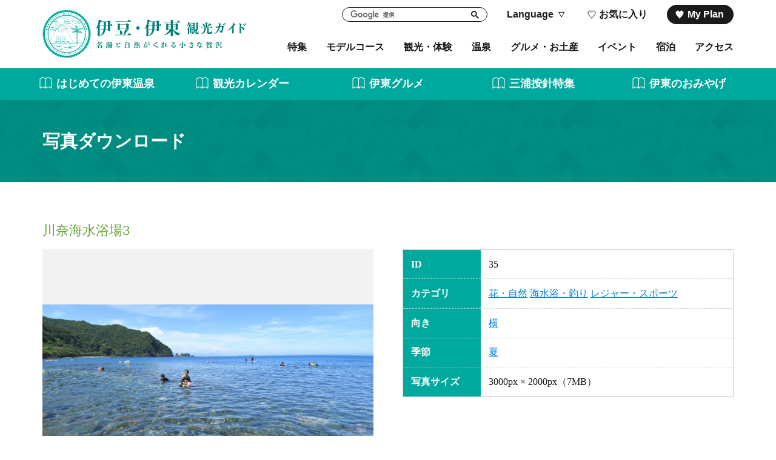

--- FILE ---
content_type: text/html; charset=UTF-8
request_url: https://www.itospa.com/photo/detail_35.html
body_size: 7969
content:
<!DOCTYPE html>
<html prefix="og: http://ogp.me/ns#" lang="ja"><!-- InstanceBegin template="/Templates/base.dwt" codeOutsideHTMLIsLocked="false" -->
<head>
<!-- Google Tag Manager -->
<script>(function(w,d,s,l,i){w[l]=w[l]||[];w[l].push({'gtm.start':
new Date().getTime(),event:'gtm.js'});var f=d.getElementsByTagName(s)[0],
j=d.createElement(s),dl=l!='dataLayer'?'&l='+l:'';j.async=true;j.src=
'https://www.googletagmanager.com/gtm.js?id='+i+dl;f.parentNode.insertBefore(j,f);
})(window,document,'script','dataLayer','GTM-5LK3WPC');</script>
<!-- End Google Tag Manager -->
<meta charset="utf-8">
<meta http-equiv="x-ua-compatible" content="ie=edge">
<meta name="viewport" content="width=device-width,initial-scale=1,viewport-fit=cover">
<meta name="format-detection" content="telephone=no">
<!-- InstanceBeginEditable name="doctitle" -->
<title>川奈海水浴場3</title>
<!-- InstanceEndEditable -->
<link rel="canonical" href="https://itospa.com/photo/detail_35.html">
<meta name="description" content="川奈海水浴場3">
<meta name="author" content="伊東観光協会">
<meta property="og:locale" content="ja_JP">
<meta property="og:site_name" content="伊豆・伊東観光ガイド">
<meta property="og:url" content="https://itospa.com/photo/detail_35.html">
<meta property="og:type" content="article">
<meta property="og:image" content="https://www.itospa.com/common/images/ogImg.png">
<meta name="apple-mobile-web-app-title" content="伊豆・伊東観光ガイド">
<link rel="apple-touch-icon" href="https://www.itospa.com/common/images/touchIcon.png">
<link rel="icon" href="https://www.itospa.com/favicon.ico">
<meta property="og:title" content="川奈海水浴場3">
<meta property="og:description" content="川奈海水浴場3">
<meta property="fb:admins" content="632476543554768">
<meta name="twitter:site" content="@itospa">
<meta name="twitter:card" content="summary">
<meta name="twitter:title" content="川奈海水浴場3">
<meta name="twitter:description" content="川奈海水浴場3">
<link rel="stylesheet" href="/common/css/default.css">
<link rel="stylesheet" href="/common/css/form.css">
<link rel="stylesheet" href="/common/css/base.css">
<!-- InstanceBeginEditable name="head" -->
<link rel="stylesheet" href="css/detail.css">
<!-- InstanceEndEditable -->
</head>
<body class="do scrollTop">
<!-- Google Tag Manager (noscript) -->
<noscript><iframe src="https://www.googletagmanager.com/ns.html?id=GTM-5LK3WPC"
height="0" width="0" style="display:none;visibility:hidden"></iframe></noscript>
<!-- End Google Tag Manager (noscript) -->
<div id="wrapper">
<header id="header">
	<div class="wrap">
		<h1 id="siteName">
			<a href="/index.html">
				<svg><title>伊豆・伊東観光ガイド</title><use xlink:href="#logoType"></use></svg>
				<svg><use xlink:href="#logoIcon"></use></svg>
			</a>
		</h1>
		<button id="navButton">menu</button>
	</div>
</header>
<nav id="nav">
	<div id="globalMenu">
		<div class="wrap">
			<ul>
				<li><a href="/feature/index.html">特集</a></li>
				<li><a href="/course/index.html">モデルコース</a></li>
				<li><a href="/spot/index.html">観光・体験</a></li>
				<li><a href="/spa/index.html">温泉</a></li>
				<li><a href="/gourmet/index.html">グルメ・お土産</a></li>
				<li><a href="/event/index.html">イベント</a></li>
				<li><a href="/stay/index.html">宿泊</a></li>
				<li><a href="/access/index.html">アクセス</a></li>
			</ul>
		</div>
	</div>
	<div id="extraMenu">
		<div class="wrap">
			<div id="googleSearch">
				<script>
					(function() {
						var cx = '010128766622298643233:kmkpbhmz6gs';
						var gcse = document.createElement('script');
						gcse.type = 'text/javascript';
						gcse.async = true;
						gcse.src = 'https://cse.google.com/cse.js?cx=' + cx;
						var s = document.getElementsByTagName('script')[0];
						s.parentNode.insertBefore(gcse, s);
					})();
				</script>
				<gcse:searchbox-only></gcse:searchbox-only>
			</div>
			<div id="selectLanguage">
				<dl>
					<dt>Language</dt>
					<dd style="display: none;">
						<a href="/en">English</a>
						<a href="/zh-CN">中文简体</a>
						<a href="/zh-TW">中文繁体</a>
						<a href="/ko">한국어</a>
					</dd>
				</dl>
			</div>
			<div id="nFavorite">
				<a href="/favorite/index.html">お気に入り</a>
			</div>
			<div id="nMyplan">
				<a href="/myplan/index.html">My Plan</a>
			</div>
		</div>
	</div>
	<div id="pickupMenu">
		<ul>
			<li>
				<a href="https://itospa.com/onsen" target="_self" data-collect-lang="1" data-collect-type="1" data-collect-id="5">はじめての伊東温泉</a>
			</li>
			<li>
				<a href="https://itospa.com/calendar" target="_self" data-collect-lang="1" data-collect-type="1" data-collect-id="14">観光カレンダー</a>
			</li>
			<li>
				<a href="https://itospa.com/feature/detail_156.html" target="_self" data-collect-lang="1" data-collect-type="1" data-collect-id="6">伊東グルメ</a>
			</li>
			<li>
				<a href="https://itospa.com/anjin" target="_self" data-collect-lang="1" data-collect-type="1" data-collect-id="21">三浦按針特集</a>
			</li>
			<li>
				<a href="https://itospa.com/feature/detail_95.html" target="_self" data-collect-lang="1" data-collect-type="1" data-collect-id="15">伊東のおみやげ</a>
			</li>
		</ul>
	</div>
</nav>
<main id="main">
<!-- InstanceBeginEditable name="main" -->
	<div id="subject">
		<div class="wrap">
			<div class="headline">写真ダウンロード</div>
		</div>
	</div>
	<article id="detail">
		<div class="wrap">
			<div id="detailTitle">
				<h2 class="title">川奈海水浴場3</h2>
			</div>
			<section id="detailBody">
				<div id="detailContents">
					<figure id="detailPhoto"><img class="thumb" data-src="/lsc/api/photo/?src=35" alt="川奈海水浴場3"></figure>
					<div id="detailInformation">
						<dl class="table">
							<dt>ID</dt>
							<dd>35</dd>
							
							<dt>カテゴリ</dt>
							<dd>
							<a href="index_1_1_1.html">花・自然</a>
							<a href="index_1_1_3.html">海水浴・釣り</a>
							<a href="index_1_1_7.html">レジャー・スポーツ</a>
							</dd>
							
							
							<dt>向き</dt>
							<dd>
							<a href="index_1_1_________2.html">横</a>
							</dd>
							
							<dt>季節</dt>
							<dd>
							<a href="index_1_1________2.html">夏</a>
							</dd>
							<dt>写真サイズ</dt>
							<dd>3000px × 2000px（7MB）</dd>
							
						</dl>
					</div>
				</div>
				
				<div id="detailDownload">
					<a class="linkBut rev" id="download-35" href="/lsc/api/photo/?dl=35&ttl=1768853097&c=458e64e3ae63562ad88a4a046365565a" target="_blank" title="このリンクの有効期限は3時間です。ダウンロードできない場合は、このページを再読み込みしてダウンロードURLを再発行してください。">利用規約に同意し、<br class="sp_p">画像をダウンロード</a>
				</div>
				
			</section>
			<section>
				<h3 class="title">写真ダウンロード利用規約</h3>
				<div>
					<h4 class="subTitle">1.画像データの使用目的</h4>
					<div>
						<ul class="list point">
							<li>本ライブラリーの画像データは、伊豆・伊東の観光振興に寄与すると認められるものについて使用を許可します。当協会が不適切と認める場合や次に掲げる事項に抵触する場合は使用を禁止します。
								<ol class="list count">
									<li>公序良俗に反するもの</li>
									<li>犯罪行為に結びつくもの</li>
									<li>第三者等の著作権、財産、プライバシー等を侵害するもの</li>
									<li>第三者等を誹謗中傷するもの</li>
									<li>政治的または宗教的目的のみを意図するもの</li>
									<li>その他、法律に反するもの</li>
								</ol>
							</li>
						</ul>
					</div>
				</div>
				<div>
					<h4 class="subTitle">2.著作権等について</h4>
					<div>
						<ul class="list point">
							<li>本ライブラリーの画像データについては、著作権その他の知的財産権も利用者に譲渡されるものではなく、これらは全て当協会又は写真素材提供者に帰属します。画像データ使用者（以下「使用者」とする）は、善意を持って著作権保護に努め、データの管理を行って下さい。なお、著作権法等の法令に抵触するなど悪質な使用の場合には、著作権者等より法的措置を講じられる場合があります。</li>
							<li>当協会では、写真に含まれる人物・物品・建築物・場所等に関する肖像権、商標権、特許権、著作権、利用権等の諸権利を保有しておりません。これらの権利についての許諾等交渉が必要な場合は、使用者が自ら行うこととします。これらの諸権利に関する紛争が生じた場合は、使用者の責任において処理・解決して下さい。</li>
						</ul>
					</div>
				</div>
				<div>
					<h4 class="subTitle">3.ご利用にあたって</h4>
					<div>
						<ul class="list point">
							<li>画像データの全部または一部を第三者に販売、配布、譲渡、貸与、送信すること、また、第三者が使用することを禁止します。</li>
							<li>画像データの二次加工は、原則として禁止していますが、観光宣伝物や出版物、販売促進の資料における使用のため、被写体のイメージを損なわない範囲でのトリミング及び画質補正はこの限りではありません。</li>
							<li>雑誌等の印刷物やWEBサイトに掲載する場合、あるいはこれに類似した形態で使用する場合は、下記のいずれかのクレジットの記載に努めて下さい。<br>写真の下などに「写真提供：伊東市観光課」と掲載してください。<br>なお、雑誌等で使用された場合は、完成品を１部ご恵送いただけると幸いです。</li>
						</ul>
					</div>
					<div>
						<dl class="table">
							<dt>クレジット名</dt>
							<dd>
								「©伊東市観光課」
								<ul class="list notes">
									<li>※「©」の文字は、「写真提供：」「Copyright:」等に置き換え可能です。</li>
								</ul>
							</dd>
						</dl>
					</div>
				</div>
				<div>
					<h4 class="subTitle">4.使用の停止</h4>
					<div>
						<ul class="list point">
							<li>使用者が本利用規程に違反した場合、あるいは当協会との信頼関係が失われるような行為が認められた場合には画像データの使用停止を請求できるものとします。</li>
						</ul>
					</div>
				</div>
				<div>
					<h4 class="subTitle">5.免責事項</h4>
					<div>
						<ul class="list point">
							<li>本ライブラリーに収録されている画像データを使用することにより発生した損失・損害については、当協会および画像提供者は、一切の責任を負いません。</li>
						</ul>
					</div>
				</div>
				<div>
					<h4 class="subTitle">6.その他</h4>
					<div>
						<ul class="list point">
							<li>使用者は、信義を重んじ、誠実に本利用規約を遵守して下さい。画像データをダウンロードされた時点で、本利用規程に同意していただいたものとみなします。</li>
							<li>本利用規約に定めていない事項、または疑義ある事項については、当協会と協議のうえ使用して下さい。</li>
						</ul>
					</div>
				</div>
			</section>
		</div>
	</article>
<!-- InstanceEndEditable -->
</main>
<div id="pagePath">
	<div class="wrap">
		<ul>
			<li><a href="/index.html">HOME</a></li>
			<!-- InstanceBeginEditable name="pagePath" -->
			<li>写真ダウンロード</li>
			<!-- InstanceEndEditable -->
		</ul>
	</div>
</div>
<div id="pr">
	<div class="wrap">
		<h3 class="title line">PR</h3>
		<div id="prBanner">
			<ul>
				<li>
					<a href="http://www.ito.or.jp/" target="_self" data-collect-lang="1" data-collect-type="1" data-collect-id="22">
						<img src="/lsc/upfile/adBanner/0000/0022/22_1_s.jpg" alt="伊東温泉旅館ホテル協同組合">
					</a>
				</li>
				<li>
					<a href="/spot/detail_52002.html" target="_self" data-collect-lang="1" data-collect-type="1" data-collect-id="19">
						<img src="/lsc/upfile/adBanner/0000/0019/19_1_s.png" alt="東海館">
					</a>
				</li>
				<li>
					<a href="https://www.seizanyamato.jp/" target="_blank" data-collect-lang="1" data-collect-type="1" data-collect-id="16">
						<img src="/lsc/upfile/adBanner/0000/0016/16_1_s.jpg" alt="靑山やまと">
					</a>
				</li>
				<li>
					<a href="https://itospa.com/spot/detail_54402.html" target="_blank" data-collect-lang="1" data-collect-type="1" data-collect-id="20">
						<img src="/lsc/upfile/adBanner/0000/0020/20_1_s.jpg" alt="お座敷文化大学">
					</a>
				</li>
				<li>
					<a href="https://www.yokikan.co.jp/" target="_blank" data-collect-lang="1" data-collect-type="1" data-collect-id="15">
						<img src="/lsc/upfile/adBanner/0000/0015/15_1_s.jpg" alt="陽気館">
					</a>
				</li>
				<li>
					<a href="http://yumemizuki.com/" target="_blank" data-collect-lang="1" data-collect-type="1" data-collect-id="14">
						<img src="/lsc/upfile/adBanner/0000/0014/14_1_s.jpg" alt="夢海月">
					</a>
				</li>
				<li>
					<a href="http://www.ito-marinetown.co.jp/" target="_blank" data-collect-lang="1" data-collect-type="1" data-collect-id="13">
						<img src="/lsc/upfile/adBanner/0000/0013/13_1_s.gif" alt="伊東マリンタウン">
					</a>
				</li>
				<li>
					<a href="http://ito-guide.on.arena.ne.jp/" target="_blank" data-collect-lang="1" data-collect-type="1" data-collect-id="12">
						<img src="/lsc/upfile/adBanner/0000/0012/12_1_s.jpg" alt="伊東市自然歴史案内人会">
					</a>
				</li>
				<li>
					<a href="http://www.hotel-juraku.co.jp/ito/" target="_blank" data-collect-lang="1" data-collect-type="1" data-collect-id="11">
						<img src="/lsc/upfile/adBanner/0000/0011/11_1_s.jpg" alt="ホテル聚楽">
					</a>
				</li>
				<li>
					<a href="https://www.kameyarakan.com/" target="_blank" data-collect-lang="1" data-collect-type="1" data-collect-id="7">
						<img src="/lsc/upfile/adBanner/0000/0007/7_1_s.jpg" alt="かめや楽寛">
					</a>
				</li>
				<li>
					<a href="https://shaboten.co.jp/" target="_blank" data-collect-lang="1" data-collect-type="1" data-collect-id="2">
						<img src="/lsc/upfile/adBanner/0000/0002/2_1_s.jpg" alt="伊豆シャボテン動物公園グループ">
					</a>
				</li>
			</ul>
		</div>
		<div id="prSlide">
			<ul class="slide" style="display: none;">
				<li>
					<a href="https://wwws.kadokawa.co.jp/support/walker/" target="_self" data-collect-lang="1" data-collect-type="1" data-collect-id="42">
						<img src="/lsc/upfile/banner/0000/0042/42_1_s.jpg" alt="ウォーカープラス　紅葉">
					</a>
				</li>
				<li>
					<a href="https://youtu.be/dCnBQxNJXl4?si=rrxwARvIylpDQW3k" target="_self" data-collect-lang="1" data-collect-type="1" data-collect-id="41">
						<img src="/lsc/upfile/banner/0000/0041/41_1_s.jpg" alt="三ツ屋亜美　『 明日を探して〜始まりの駅・川奈〜』MV">
					</a>
				</li>
				<li>
					<a href="https://izukogen-iko.or.jp/" target="_self" data-collect-lang="1" data-collect-type="1" data-collect-id="40">
						<img src="/lsc/upfile/banner/0000/0040/40_1_s.jpg" alt="伊豆高原観光ガイド">
					</a>
				</li>
				<li>
					<a href="https://taikenmura.com/" target="_self" data-collect-lang="1" data-collect-type="1" data-collect-id="39">
						<img src="/lsc/upfile/banner/0000/0039/39_1_s.png" alt="伊豆高原体験村">
					</a>
				</li>
				<li>
					<a href="https://ito-marinetown.co.jp/furusato-tax/" target="_blank" data-collect-lang="1" data-collect-type="1" data-collect-id="37">
						<img src="/lsc/upfile/banner/0000/0037/37_1_s.jpg" alt="ふるさと納税">
					</a>
				</li>
				<li>
					<a href="https://nationalpark-ippekiko.jp/" target="_self" data-collect-lang="1" data-collect-type="1" data-collect-id="32">
						<img src="/lsc/upfile/banner/0000/0032/32_1_s.jpg" alt="IPEEKIKO NATIONAL PARK">
					</a>
				</li>
				<li>
					<a href="https://b-izu.com/" target="_self" data-collect-lang="1" data-collect-type="1" data-collect-id="29">
						<img src="/lsc/upfile/banner/0000/0029/29_1_s.jpg" alt="美伊豆　伊豆観光公式サイト">
					</a>
				</li>
				<li>
					<a href="https://izuhack.akao-hotel.co.jp/" target="_self" data-collect-lang="1" data-collect-type="1" data-collect-id="26">
						<img src="/lsc/upfile/banner/0000/0026/26_1_s.png" alt="IZU HACK">
					</a>
				</li>
				<li>
					<a href="https://www.fmito.com/" target="_self" data-collect-lang="1" data-collect-type="1" data-collect-id="25">
						<img src="/lsc/upfile/banner/0000/0025/25_1_s.png" alt="FM伊東なぎさステーション">
					</a>
				</li>
				<li>
					<a href="https://www.izuakazawa.jp" target="_self" data-collect-lang="1" data-collect-type="1" data-collect-id="21">
						<img src="/lsc/upfile/banner/0000/0021/21_1_s.jpg" alt="赤沢温泉郷">
					</a>
				</li>
				<li>
					<a href="https://izu-navi.com/" target="_self" data-collect-lang="1" data-collect-type="1" data-collect-id="20">
						<img src="/lsc/upfile/banner/0000/0020/20_1_s.png" alt="伊豆観光情報">
					</a>
				</li>
				<li>
					<a href="http://www.ito-usami.com/" target="_blank" data-collect-lang="1" data-collect-type="1" data-collect-id="15">
						<img src="/lsc/upfile/banner/0000/0015/15_1_s.png" alt="宇佐美観光会">
					</a>
				</li>
				<li>
					<a href="https://www.ikctv.com/roadinfo/" target="_blank" data-collect-lang="1" data-collect-type="1" data-collect-id="14">
						<img src="/lsc/upfile/banner/0000/0014/14_1_s.png" alt="道路情報">
					</a>
				</li>
				<li>
					<a href="https://www.tokaibus.jp/tokaibuszensen-freekippu/" target="_blank" data-collect-lang="1" data-collect-type="1" data-collect-id="13">
						<img src="/lsc/upfile/banner/0000/0013/13_1_s.jpg" alt="東海バス全線フリーきっぷ">
					</a>
				</li>
				<li>
					<a href="https://izugeopark.org/" target="_blank" data-collect-lang="1" data-collect-type="1" data-collect-id="12">
						<img src="/lsc/upfile/banner/0000/0012/12_1_s.jpg" alt="伊豆半島ジオパーク">
					</a>
				</li>
				<li>
					<a href="http://www.izudreampass.com/" target="_blank" data-collect-lang="1" data-collect-type="1" data-collect-id="11">
						<img src="/lsc/upfile/banner/0000/0011/11_1_s.png" alt="伊豆ドリームパス">
					</a>
				</li>
				<li>
					<a href="http://api.eventbank.jp/gateway/link/index.php?key=827801604164" target="_blank" data-collect-lang="1" data-collect-type="1" data-collect-id="10">
						<img src="/lsc/upfile/banner/0000/0010/10_1_s.jpg" alt="伊東市お祭り・イベント情報">
					</a>
				</li>
				<li>
					<a href="https://izu88.net/#cc" target="_blank" data-collect-lang="1" data-collect-type="1" data-collect-id="16">
						<img src="/lsc/upfile/banner/0000/0016/16_1_s.png" alt="御朱印サイクル">
					</a>
				</li>
				<li>
					<a href="http://onsen.surugabank.co.jp/" target="_blank" data-collect-lang="1" data-collect-type="1" data-collect-id="8">
						<img src="/lsc/upfile/banner/0000/0008/8_1_s.jpg" alt="井伊部長">
					</a>
				</li>
				<li>
					<a href="https://haveagood.holiday/areas/9281" target="_blank" data-collect-lang="1" data-collect-type="1" data-collect-id="7">
						<img src="/lsc/upfile/banner/0000/0007/7_1_s.jpg" alt="おでかけもっと楽しくなる">
					</a>
				</li>
				<li>
					<a href="https://www.youtube.com/user/IKCTV" target="_blank" data-collect-lang="1" data-collect-type="1" data-collect-id="6">
						<img src="/lsc/upfile/banner/0000/0006/6_1_s.png" alt="いい伊豆みつけた">
					</a>
				</li>
				<li>
					<a href="https://www.jreast.co.jp/yokohama/izu/" target="_self" data-collect-lang="1" data-collect-type="1" data-collect-id="27">
						<img src="/lsc/upfile/banner/0000/0027/27_1_s.jpg" alt="列車で行く伊豆・箱根・湯河原">
					</a>
				</li>
			</ul>
		</div>
	</div>
</div>
<div id="pageTop">
	<a href="#wrapper"><i><svg><use xlink:href="#iconTotop"></use></svg></i></a>
</div>
<footer id="footer">
	<div id="fNav">
		<div class="wrap">
			<ul>
				<li><a href="/pamphlet/index.html">パンフレットダウンロード</a></li>
				<li><a href="/photo/index.html">フォトライブラリー</a></li>
				<li><a href="/fc">フィルムコミッション</a></li>
				<li><a href="/faq/index.html">よくある質問</a></li>
				<li><a href="/links/index.html">リンク集</a></li>
				<li><a href="/contact/index.html">お問い合わせ</a></li>
			</ul>
		</div>
	</div>
	<address id="fAddress">
		<div class="wrap">
			<h4>
				<svg><title>伊豆・伊東観光ガイド</title><use xlink:href="#logoType"></use></svg>
				<svg><use xlink:href="#logoIcon"></use></svg>
			</h4>
			<div>
				<dl>
					<dt>伊東市役所</dt>
					<dd>
						〒414-8555<br>
						静岡県伊東市大原2-1-1
					</dd>
					<dd>
						TEL 0557-36-0111（代表）
					</dd>
					<dd>
						開庁時間<br>
						月～金曜日　午前8時30分～午後5時15分<br>
						（祝休日・12月29日～1月3日を除く）
					</dd>
				</dl>
				<dl>
					<dt>伊東市観光案内所</dt>
					<dd>
						〒414-0002<br>
						静岡県伊東市湯川3-12-1<br class="sp_l">（伊東駅構内）
					</dd>
					<dd>
						TEL 0557-37-6105
					</dd>
					<dd>
						FAX 0557-37-6300
					</dd>
				</dl>
			</div>
		</div>
	</address>
	<div id="fNavS">
		<div class="wrap">
			<ul>
				<li><a href="/sitePolicy/index.html">当協会と当サイトについて</a></li>
				<li><a href="/ad/index.html">広告バナー掲載の募集</a></li>
			</ul>
			<div>
				<a href="https://www.city.ito.shizuoka.jp" target="_blank"><img src="/common/images/banner_itoCity.jpg" alt="伊東市"></a>
			</div>
		</div>
	</div>
	<!--<div id="copyright">
		<div class="wrap">
			<p>&copy; 2019-2026 伊東観光協会</p>
		</div>
	</div>-->
</footer>
</div>
<script src="//ajax.googleapis.com/ajax/libs/jquery/3.3.1/jquery.min.js"></script>
<script src="/common/js/stickyfill.min.js"></script>
<script>
if (jQuery(window).width() > 992){
	var elem = document.querySelectorAll('#nav');
	Stickyfill.add(elem);
}
</script>
<script src="/common/js/function.js"></script>
<!-- InstanceBeginEditable name="foot" -->
<script src="js/detail.js"></script>
<div LSF-type="lsf-printT-modify">
<link rel="stylesheet" href="../common/lsc/js/exvalidation/exvalidation.css">
<script src="../common/lsc/js/exvalidation/exvalidation.js"></script> 
<script src="../common/lsc/js/exvalidation/exchecker-ja.js"></script> 
<script>
$(function() {
	var validation = $("#form").exValidation({
			initialValidate: true,
			firstValidate: true,
			customListener: "blur keyup change",
			rules: {
				subj: "chkselect",
				message: "chkrequired",
				name: "chkrequired",
				kana: "chkrequired",
				email: "chkrequired chkemail",
				emailc: "chkrequired chkemail chkretype-email",
				tel: "chkrequired"
			},
			stepValidation: true,
			errTipPos: 'left',
			errTipCloseBtn: false,
			customValidateAfter:function(){
				setTimeout(function(){
					if($(".err").length > 0) {
						$("button[name='lsf-elem-btn-confirm']").addClass('lsf-error-btn').html('入力内容を確認する');
					} else {
						$("button[name='lsf-elem-btn-confirm']").removeClass('lsf-error-btn').html('入力内容を確認する');
					}
				}, 100);
			}
	});
	$('form #email,form #tel,form #zip').css('ime-mode','disabled');
});
</script>
</div>
<!-- InstanceEndEditable -->
</body>
<!-- InstanceEnd --></html>

--- FILE ---
content_type: text/css
request_url: https://www.itospa.com/common/css/form.css
body_size: 2164
content:
/* CSS Document */

input,
select,
textarea,
button{
	margin: 0;
	padding: 0;
	border-radius: 0;
	outline: none;
	font-family: inherit;
	font-size: 100%;
	box-sizing: border-box;
	-webkit-appearance: none;
	-moz-appearance: none;
	appearance: none;
	}
input,
select,
textarea{
	width: 100%;
	padding: 0.6em;
	background: #fff;
	border: 1px solid #ccc;
	line-height: 1.3em;
	}
input,
textarea{}
	input:focus,
	textarea:focus{
		background: #fff;
		border: 1px solid rgba(0,169,157,1);
		}
select{
	background-image: url('[data-uri]');
	background-position: center right;
	background-repeat: no-repeat;
	background-size: auto 50%;
	}
	select::-ms-expand{
		display: none;
		}
textarea{
	resize: vertical;
	line-height: 1.4em !important;
	}
button{
	display: inline-block;
	padding: 1em;
	background: rgba(0,169,157,1);
	border: none;
	border-radius: 0;
	color: #fff;
	fill: #fff;
	font-size: 100%;
	line-height: 1em;
	outline:none;
	box-shadow: none;
	}
	button:hover{
		cursor: pointer;
		}
	button::-moz-focus-inner{
		border: none;
		}
input[type=radio],
input[type=checkbox]{
	display: none;
	}
	input[type=radio]+label,
	input[type=checkbox]+label{
		position: relative;
		display: inline-block;
		padding: 0;
		padding-left: 1.8em;
		line-height: 1.4em;
		}
		input[type=radio]+label:hover,
		input[type=checkbox]+label:hover{
			cursor: pointer;
			}
		input[type=radio]+label:before,
		input[type=radio]+label:after,
		input[type=checkbox]+label:before,
		input[type=checkbox]+label:after{
			content: "";
			position: absolute;
			left: 0;
			top: 0.7em;
			width: 1.4em;
			height: 1.4em;
			margin-top: -0.7em;
			overflow: hidden;
			box-sizing: border-box;
			}
		input[type=radio]+label:before,
		input[type=checkbox]+label:before{
			border: 2px solid #ccc;
			background: #fff;
			}
	input[type=radio]+label{}
		input[type=radio]+label:before,
		input[type=radio]:checked+label:after{
			border-radius: 100%;
			}
		input[type=radio]:checked+label:before{
			border-color: rgba(0,169,157,1);
			-webkit-animation: radio 0.5s;
			animation: radio 0.5s;
			}
		input[type=radio]:checked+label:after{
			content: "";
			background: rgba(0,169,157,1) url('[data-uri]') center center no-repeat;
			background-size: 70%;
			-webkit-animation: radiocheched 0.2s forwards;
			animation: radiocheched 0.2s forwards;
			}
		@-webkit-keyframes radio {
			30% {box-shadow: 0 0 0 1em rgba(0,169,157,.5);}
			}
		@keyframes radio {
			30% {box-shadow: 0 0 0 1em rgba(0,169,157,.5);}
			}
		@-webkit-keyframes radiocheched {
			0% {transform: scale(0,0);}
			100% {transform: scale(1,1);}
			}
		@keyframes radiocheched {
			0% {transform: scale(0,0);}
			100% {transform: scale(1,1);}
			}
	input[type=checkbox]+label{}
		input[type=checkbox]+label:before,
		input[type=checkbox]:checked+label:after{
			border-radius: 0.1em;
			}
		input[type=checkbox]:checked+label:after{
			background: rgba(0,169,157,1) url('[data-uri]') center center no-repeat;
			background-size: auto 1.2em;
			-webkit-animation: checkbox 0.2s ease-in;
			animation: checkbox 0.2s ease-in;
			}
		@-webkit-keyframes checkbox{
			0% {transform: scale(0,0);}
			50% {transform: scale(1.2,1.2);}
			100% {transform: scale(1,1);}
			}
		@keyframes checkbox{
			0% {transform: scale(0,0);}
			50% {transform: scale(1.2,1.2);}
			100% {transform: scale(1,1);}
			}

/* Chrome */
::-webkit-input-placeholder{
	color: #999;
	transition: color 0.2s ease-out;
	}
*:focus::-webkit-input-placeholder{
	color: rgba(0,0,0,0);
	}

/* Firefox */
::-moz-placeholder{
	color: #999;
	transition: color 0.2s ease-out;
	}
*:focus::-moz-placeholder{
	color: rgba(0,0,0,0);
	}

/* IE */
:-ms-input-placeholder{
	color: #999;
	transition: color 0.2s ease-out;
	}
*:focus:-ms-input-placeholder{
	color: rgba(0,0,0,0);
	}

:valid,
:invalid,
:optional{}
:disabled{
	background-color: #eee;
	cursor: not-allowed;
	}
:required{
	background: #ffffcc;
	border: 2px solid #ff0000;
	}


/* for all */
@media (max-width: 1199px) {
/*1199px以下*/
}
@media (max-width: 991px) {
/*991px以下*/
}


/* for mobile */
@media (max-width: 767px) {
/*767以下px*/
input,
select,
textarea{
	font-size: 16px;
	}
}
@media (max-width: 767px) and (orientation:portrait) {
/*767px以下 縦向き*/
}
@media (max-width: 767px) and (orientation:landscape) {
/*767px以下 横向き*/
}


/* for tablet */
@media (min-width: 768px) {
/*768px以上*/
}
@media (min-width: 768px) and (max-width: 1199px) {
/*768px～1199px*/
}
@media (min-width: 768px) and (max-width: 991px) {
/*768px～991px*/
}


/* for PC */
@media (min-width: 992px) {
/*992px以上*/
}
@media (min-width: 992px) and (max-width: 1199px) {
/*992px～1199px*/
}
@media (min-width: 1200px) {
/*1200px以上*/
}


/* Edge */
@supports (-ms-ime-align:auto) {
}


/* ie */
@media all and (-ms-high-contrast: none){
}




--- FILE ---
content_type: text/css
request_url: https://www.itospa.com/photo/css/detail.css
body_size: 1056
content:
/* CSS Document */

#detail{}
	#detail section{
		padding-bottom: 0;
		}
	#detail h3{
		display: flex;
		align-items: center;
		justify-content: space-between;
		white-space: nowrap;
		line-height: 1em;
		}
		#detail h3:before,
		#detail h3:after{
			content: "";
			width: calc(50% - 1.5em);
			border-top: 1px solid #828282;
			}
		#detail h3:before{
			margin-right: 1em;
			}
		#detail h3:after{
			margin-left: 1em;
			}
	#detail h4{
		font-weight: 500;
		}

#detailTitle{}
	#detailTitle h2{
		color: #66a43c;
		font-weight: 500;
		}

#detailBody{
	margin-top: 1em;
	padding-top: 0;
	}
	#detailBody .linkBut{
		display: flex;
		justify-content: center;
		align-items: center;
		padding: 0.8em 1.5em;
		}
		#detailBody .linkBut i{
			margin-right: 0.3em;
			font-size: 1.4em;
			}

#detailPhoto{}
	#detailPhoto .thumb{
		background-size: contain;
		object-fit: contain;
		}

#detailDownload{
	display: flex;
	justify-content: center;
	}
	#detailDownload a{
		color: #fff;
		background: #00a99d;
		}

#detailApplication{
	display: flex;
	justify-content: center;
	}

#application{
	position: fixed;
	top: 0;
	width: 100%;
	height: 100%;
	left: 0;
	display: flex;
	justify-content: center;
	align-items: center;
	padding: 2em 0;
	background: rgba(0,0,0,0.7);
	overflow-x: scroll;
	}
	#application .wrap{
		padding: 1em;
		background: #fff;
		filter: drop-shadow(0 0 0.2em rgba(0,0,0,0.5));
		}


/* for all */
@media (max-width: 1199px) {
/*1199px以下*/
}
@media (max-width: 991px) {
/*991px以下*/
#detailInformation{}
	#detailInformation dt,
	#detailInformation dd{
		width: 100%;
		padding-left: 0;
		padding-right: 0;
		}
	#detailInformation dt+dd{
		border: none;
		padding-top: 0;
		}
}


/* for mobile */
@media (max-width: 767px) {
/*767以下px*/
}
@media (max-width: 767px) and (orientation:portrait) {
/*767px以下 縦向き*/
#detailContents{}
	#detailContents nav{
		margin-top: 2em;
		}
		#detailContents nav ul{
			padding: 0 3em;
			}
		#detailContents nav dl{
			margin-top: 2em;
			}
	#detailContents .wrap{
		display: block;
		}
		#detailContents .wrap > *{
			width: 100% !important;
			}
}
@media (max-width: 767px) and (orientation:landscape) {
/*767px以下 横向き*/
#detailContents{
	display: flex;
	justify-content: space-between;
	}
#detailPhoto{
	width: calc(50% - 1em);
	}
#detailInformation{
	width: calc(50% - 1em);
	}
.table{}
	.table dt{
		width: 8em;
		}
	.table dd{
		width: calc(100% - 8em);
		}
}


/* for TabletPC */
@media (min-width: 768px) {
/*768px以上*/
#detailContents{
	display: flex;
	justify-content: space-between;
	}
.table{}
	.table dt{
		width: 8em;
		}
	.table dd{
		width: calc(100% - 8em);
		}
}
@media (min-width: 768px) and (max-width: 1199px) {
/*768px～1199px*/
}
@media (min-width: 768px) and (max-width: 991px) {
/*768px～991px*/
#detailPhoto{
	width: calc(50% - 1em);
	}
#detailInformation{
	width: calc(50% - 1em);
	}
}


/* for PC */
@media (min-width: 992px) {
/*992px以上*/
#detailPhoto{
	width: calc(50% - 1.5em);
	}
#detailInformation{
	width: calc(50% - 1.5em);
	}
}
@media (min-width: 992px) and (max-width: 1199px) {
/*992px～1200px*/
}
@media (min-width: 1200px) {
/*1200px以上*/
}


/* Edge */
@supports (-ms-ime-align:auto) {
}


/* ie */
@media all and (-ms-high-contrast: none){
}




--- FILE ---
content_type: application/javascript
request_url: https://www.itospa.com/common/lsc/js/exvalidation/exchecker-ja.js
body_size: 1967
content:
/*!
 * exchecker-ja
 *
 * @version   : 1.1
 * @author    : nori (norimania@gmail.com)
 * @copyright : 5509 (http://5509.me/)
 * @license   : The MIT License
 * @link      : http://5509.me/log/exvalidation
 * @modified  : 2012-04-09 16:52
 */
;(function($) {
  // Extend validation rules
  $.exValidationRules = $.extend($.exValidationRules, {
    chkrequired: [
      "必須入力です",
      function(txt, t) {
        if ( $(t).hasClass("chkgroup") ) {
          var flag = 0;
          $("input,select",t).each(function() {
            if ( $(this).val().length > 0 ) flag++;
          });
          if ( txt && flag === $("input,select", t).length ) {
            if ( /^[ 　\r\n\t]+$/.test(txt) ) {
              return false;
            } else {
              return true;
            }
          }
        } else {
          if ( txt && txt.length>0 ) {
            if ( /^[ 　\r\n\t]+$/.test(txt) ) {
              return false;
            } else {
              return true;
            }
          }
        }
      }
    ],
    chkfutureday: [
      "クリックして日付を選択してください",
      function(txt, t) {
		var curDate  = new Date();
		var year  = curDate.getFullYear();
		var month = curDate.getMonth()+1;
	    var day   = curDate.getDate();
        if ( $(t).hasClass("chkgroup") ) {
          var flag = 0;
		  
          $("input,select",t).each(function() {
            if ( $(this).val().length > 0 ) flag++;
			if ($(this).attr('data-role')=='year') {
				year = parseInt($(this).val());
			} else if ($(this).attr('data-role')=='month') {
				month = parseInt($(this).val());
			} else if ($(this).attr('data-role')=='day') {
				day = parseInt($(this).val());
			}
          });
          if ( txt && flag === $("input,select", t).length ) {
			var chkDate = new Date(year, month - 1, day);
            if (curDate.getTime() >= chkDate.getTime()) {
              return false;
            } else {
              return true;
            }
          }
        } else {
          if ( txt && txt.length>0 ) {
			var time = Date.parse(txt);
			var chkDate = new Date();
			chkDate.setTime(time);
            if (curDate.getTime() >= chkDate.getTime()) {
              return false;
            } else {
              return true;
            }
          }
        }
      }
    ],
    chkselect: [
      "選択してください",
      function(txt, t) {
        if ( txt && txt.length>0 ) {
          if ( /^[ 　\r\n\t]+$/.test(txt) ) {
            return false;
          } else {
            return true;
          }
        }
      }
    ],
    chkretype: [
      "入力内容が異なります",
      function(txt, t) {
        var elm = $("#" + $(t).attr("class").split("retype\-")[1].split(/\b/)[0]);
        if ( elm.hasClass("chkgroup") ) {
          var chktxt = $("input", elm), txt = $("input", t);
          for ( var i = 0, flag = false; i < chktxt.length; i++ ) {
            if ( chktxt[i].value === txt[i].value ) {
              flag = true;
            } else {
              flag = false;
              break;
            }
          }
          if ( flag ) return true;
        } else {
          return elm.val() == txt;
        }
      }
    ],
    chkemail: [
      "メールアドレスの書式が間違っています",
      /^(?:[^\@]+?@[A-Za-z0-9_\.\-]+\.+[A-Za-z\.\-\_]+)*$/
    ],
    chkhankaku: [
      "全角文字は使用できません",
      /^(?:[a-zA-Z0-9@\<\>\;\:\[\]\{\}\|\^\=\/\!\*\`\"\#\$\+\%\&\'\(\)\,\.\-\_\?\\\s]*)*$/
    ], //"
    chkzenkaku: [
      "全角文字で入力してください",
      /^(?:[^a-zA-Z0-9@\<\>\;\:\[\]\{\}\|\^\=\/\!\*\"\#\$\+\%\&\'\(\)\,\.\-\_\?\\\s]+)*$/
    ],
    chkhiragana: [
      "ひらがなで入力してください",
      /^(?:[ぁ-ゞ]+)*$/
    ],
    chkkatakana: [
      "カタカナで入力してください",
      /^(?:[ァ-ヾ]+)*$/
    ],
    chkfurigana: [
      "ふりがなはひらがな、全角数字と〜、ー、（）が利用できます",
      /^(?:[ぁ-ゞ０-９ー～（）\(\)\d 　]+)*$/
    ],
    chknochar: [
      "英数字で入力してください",
      /^(?:[a-zA-Z0-9]+)*$/
    ],
    chknocaps: [
      "英数字(小文字のみ)で入力してください",
      /^(?:[a-z0-9]+)*$/
    ],
    chknumonly: [
      "半角数字のみで入力してください",
      /^(?:[0-9]+)*$/
    ],
    chkmin: [
      "文字以上で入力してください",
      function(txt, t) {
        if ( txt.length === 0 ) return true;
         var length = $(t).attr("class").match(/min(\d+)/) ? RegExp.$1 : null;
        return txt.length >= length;
      }
    ],
    chkmax: [
      "文字以内で入力してください",
      function(txt, t) {
        var length = $(t).attr("class").match(/max(\d+)/) ? RegExp.$1 : null;
        return txt.length <= length;
      }
    ],
    chkradio: [
      "選択してください",
      function(txt, t) {
        return $("input:checked",t).length>0;
      }
    ],
    chkcheckbox: [
      "選択してください",
      function(txt, t) {
        return $("input:checked",t).length>0;
      }
    ],
    chkzip: [
      "正しい郵便番号の形式を入力してください",
      ///^(?:\d{3}-?\d{4}$|^\d{3}-?\d{2}$|^\d{3}$)*$/
	  function(txt, t) {
		txt = txt.replace(/[ー ― － -]/g,'');
		txt = txt.replace(/[Ａ-Ｚａ-ｚ０-９]/g,function(s){return String.fromCharCode(s.charCodeAt(0)-0xFEE0)});
		if ( /^(?:\d{3}-?\d{4}$|^\d{3}-?\d{2}$|^\d{3}$)*$/.test(txt) ) {
          return true;
        } else {
          return false;
        }  
	  }
    ],
    chkurl: [
      "正しいURLの形式を入力してください",
      /^(?:(?:ftp|http|https):\/\/(\w+:{0,1}\w*@)?(\S+)(:[0-9]+)?(\/|\/([\w#!:.?+=&%@!\-\/]))?)*$/
    ],
    chktel: [
      "正しい電話番号を入力してください",
      ///^(?:\(?\d+\)?\-?\d+\-?\d+)*$/
	  function(txt, t) {
		txt = txt.replace(/[ー ― － -]/g,'');
		txt = txt.replace(/[Ａ-Ｚａ-ｚ０-９ ー ― －]/g,function(s){return String.fromCharCode(s.charCodeAt(0)-0xFEE0)});
		if ( /^(?:\(?\d+\)?\-?\d+\-?\d+)*$/.test(txt) ) {
          return true;
        } else {
          return false;
        }  
	  }
    ],
    chkfax: [
      "正しいファックス番号を入力してください",
      /^(?:\(?\d+\)?\-?\d+\-?\d+)*$/
    ],
    chkfile: [
      "ファイルを選択してください",
      function(txt, t) {
        if ( txt && txt.length>0 ) {
          if ( /^[ 　\r\n\t]+$/.test(txt) ) {
            return false;
          } else {
            return true;
          }
        }
      }
    ]
  });
})(jQuery);



--- FILE ---
content_type: application/javascript
request_url: https://www.itospa.com/photo/js/detail.js
body_size: 425
content:
// JavaScript Document

$(function(){
	('.btnApplication').venobox({spinner:''});
	$('#detailDownload a').prepend('<i><svg viewBox="0 0 27.5 27.5"><path d="M13,20.3c0.4,0.4,1.1,0.4,1.5,0l8.2-8.2c0.7-0.7,0.2-1.8-0.8-1.8h-4.7v-9c0-0.7-0.6-1.3-1.3-1.3h-4.3 c-0.7,0-1.3,0.6-1.3,1.3v9H5.6c-1,0-1.4,1.2-0.8,1.8L13,20.3z M26.2,18.9h-7.9l-2.6,2.6c-1.1,1.1-2.8,1.1-3.9,0l-2.6-2.6H1.3 c-0.7,0-1.3,0.6-1.3,1.3v6c0,0.7,0.6,1.3,1.3,1.3h24.9c0.7,0,1.3-0.6,1.3-1.3v-6C27.5,19.5,26.9,18.9,26.2,18.9z M19.7,26 c-0.6,0-1.1-0.5-1.1-1.1c0-0.6,0.5-1.1,1.1-1.1c0.6,0,1.1,0.5,1.1,1.1C20.8,25.5,20.3,26,19.7,26z M23.2,26c-0.6,0-1.1-0.5-1.1-1.1 c0-0.6,0.5-1.1,1.1-1.1c0.6,0,1.1,0.5,1.1,1.1C24.3,25.5,23.8,26,23.2,26z"/></svg></i>');
	$('#detailApplication a').prepend('<i><svg viewBox="0 0 20.1 15"><path d="M6.8,14.7L0.3,8.2c-0.4-0.4-0.4-1,0-1.4l1.4-1.4c0.4-0.4,1-0.4,1.4,0l4.4,4.4L17,0.3c0.4-0.4,1-0.4,1.4,0l1.4,1.4 c0.4,0.4,0.4,1,0,1.4L8.3,14.7C7.9,15.1,7.2,15.1,6.8,14.7L6.8,14.7z"/></svg></i>');
});

//var dl = [& phtId &];

--- FILE ---
content_type: image/svg+xml
request_url: https://www.itospa.com/common/images/objectSet.svg
body_size: 106114
content:
<svg xmlns="http://www.w3.org/2000/svg" xmlns:xlink="http://www.w3.org/1999/xlink" version="1.1" class="none">
	<symbol id="iconMail" viewBox="0 0 24 24">
		<path d="M20.016 8.016v-2.016l-8.016 5.016-8.016-5.016v2.016l8.016 4.969zM20.016 3.984c1.078 0 1.969 0.938 1.969 2.016v12c0 1.078-0.891 2.016-1.969 2.016h-16.031c-1.078 0-1.969-0.938-1.969-2.016v-12c0-1.078 0.891-2.016 1.969-2.016h16.031z"></path>
	</symbol>
	<symbol id="iconChevronCircleRight" viewBox="0 0 20 20">
		<path d="M11 10l-2.302-2.506c-0.196-0.198-0.196-0.519 0-0.718 0.196-0.197 0.515-0.197 0.71 0l2.807 2.864c0.196 0.199 0.196 0.52 0 0.717l-2.807 2.864c-0.195 0.199-0.514 0.198-0.71 0-0.196-0.197-0.196-0.518 0-0.717l2.302-2.504zM10 0.4c5.302 0 9.6 4.298 9.6 9.6 0 5.303-4.298 9.6-9.6 9.6s-9.6-4.297-9.6-9.6c0-5.302 4.298-9.6 9.6-9.6zM10 18.354c4.613 0 8.354-3.74 8.354-8.354s-3.741-8.354-8.354-8.354c-4.615 0-8.354 3.74-8.354 8.354s3.739 8.354 8.354 8.354z"></path>
	</symbol>
	<symbol id="iconTotop" viewBox="0 0 20 20">
		<path d="M2.582 13.891c-0.272 0.268-0.709 0.268-0.979 0s-0.271-0.701 0-0.969l7.908-7.83c0.27-0.268 0.707-0.268 0.979 0l7.908 7.83c0.27 0.268 0.27 0.701 0 0.969s-0.709 0.268-0.978 0l-7.42-7.141-7.418 7.141z"></path>
	</symbol>
	<symbol id="iconFile" viewBox="0 0 20 20">
		<path d="M16 1h-12c-0.553 0-1 0.447-1 1v16c0 0.552 0.447 1 1 1h12c0.553 0 1-0.448 1-1v-16c0-0.552-0.447-1-1-1zM13 15h-6v-2h6v2zM13 11h-6v-2h6v2zM13 7h-6v-2h6v2z"></path>
	</symbol>

	<symbol id="iconFavorite" viewBox="0 0 16 16">
		<path d="M8,14c-0.6-0.6-2.7-2.8-3.8-4.1C3.1,8.5,2,7,2,5c0-1.7,1.3-3,2.9-3C6.3,2,7.5,2.8,8,4.3h0C8.5,2.8,9.7,2,11.1,2
			C12.7,2,14,3.3,14,5c0,2-1.1,3.5-2.2,4.8C10.7,11.2,8.6,13.4,8,14L8,14z"/>
	</symbol>
	<symbol id="iconChevronRight" viewBox="0 0 20 20">
		<path d="M6.5,17.5c-0.1,0-0.3,0-0.4-0.1c-0.2-0.2-0.2-0.5,0-0.7l6.6-6.6L6.1,3.4C6,3.2,6,2.8,6.1,2.6s0.5-0.2,0.7,0l7,7
			c0.2,0.2,0.2,0.5,0,0.7l-7,7C6.8,17.5,6.6,17.5,6.5,17.5z"/>
	</symbol>
	<symbol id="iconPickup" viewBox="0 0 20 20">
		<path d="M19.3,3.6c-2.1-1.4-3.8-2.1-5.3-2.1c-1.3,0-2.7,0.6-4,1.8C9.3,2.7,7.7,1.5,6,1.5c-2.1,0-5.1,2-5.3,2.1
			C0.6,3.7,0.5,3.8,0.5,4v14c0,0.2,0.1,0.4,0.3,0.4c0.2,0.1,0.4,0.1,0.5,0c0,0,2.9-1.9,4.7-1.9c1.8,0,3.6,1.8,3.6,1.9
			c0,0,0.1,0.1,0.2,0.1c0.1,0,0.1,0,0.2,0c0,0,0,0,0,0c0,0,0,0,0,0c0.1,0,0.1,0,0.2,0c0.1,0,0.1-0.1,0.2-0.1c1.2-1.2,2.5-1.9,3.6-1.9
			c1.2,0,2.8,0.6,4.7,1.9c0.1,0.1,0.2,0.1,0.3,0.1c0.1,0,0.2,0,0.2-0.1c0.2-0.1,0.3-0.3,0.3-0.4V4C19.5,3.8,19.4,3.7,19.3,3.6z
			 M9.5,16.9c-0.8-0.6-2.1-1.4-3.5-1.4c-1.5,0-3.4,1-4.5,1.6V4.3c0.7-0.4,3-1.8,4.5-1.8c1.5,0,3,1.3,3.5,1.7V16.9z M18.5,17.1
			c-1.8-1.1-3.2-1.6-4.5-1.6c-1.2,0-2.3,0.5-3.5,1.4V4.2c1.2-1.1,2.4-1.7,3.5-1.7c1.2,0,2.7,0.6,4.5,1.8V17.1z"/>
	</symbol>
	<symbol id="iconPopup" viewBox="0 0 20 20">
		<path d="M2,6H1v12v1h1h12v-1H2V6z M5,1v14h14V1H5z M18,14H6V2h12V14z"/>
	</symbol>
	<symbol id="iconDownload" viewBox="0 0 24 24">
		<path d="M19.4,15.4V0.5H4.6v14.9h6.9v6.4l-3-3l-0.7,0.7l4.2,4.2l4.2-4.2l-0.7-0.7l-3,3v-6.4H19.4z M11.5,7.4v6.9H5.6V1.5h12.9v12.9
			h-5.9V7.4H11.5z"/>
	</symbol>
	<symbol id="iconSearch" viewBox="0 0 24 24">
		<path d="M21.7,20.3l-5.8-5.8c1-1.3,1.6-2.9,1.6-4.7C17.5,5.5,14,2,9.8,2S2,5.5,2,9.8s3.5,7.8,7.8,7.8c1.8,0,3.4-0.6,4.7-1.6l5.8,5.8
			c0.2,0.2,0.5,0.3,0.7,0.3s0.5-0.1,0.7-0.3C22.1,21.3,22.1,20.7,21.7,20.3z M9.8,15.5C6.6,15.5,4,12.9,4,9.8S6.6,4,9.8,4
			s5.8,2.6,5.8,5.8S12.9,15.5,9.8,15.5z"/>
	</symbol>

	<symbol id="logoType" viewBox="0 0 620 120">
		<path d="M169.1,111.7l-0.1,0.2c1.3,0.9,1.8,2.5,1.9,4.6c0.1,1.1,0.7,1.6,1.5,1.6c1.2,0,2.1-0.7,2.1-2
			C174.4,114.3,172.9,112.3,169.1,111.7z M100.9,111.9c-0.5-0.3-1.4-0.5-2.1-0.5c-0.4,0-0.6,0-1.3,0.2c-0.5,0.2-1,0.3-1.8,0.4
			c-1.4,0.2-3.5,0.4-5,0.4c-1.6,0-3.4-0.3-4.4-0.8c-1.1-0.5-1.6-1.5-1.6-2.6c0-1,0.4-2,1.5-3c0.6-0.6,1.4-1.1,2.3-1.6
			c0.6,0.7,1.3,1.5,1.9,2c0.6,0.5,1.4,0.9,2.1,0.9c0.8,0,1.3-0.6,1.3-1.4c0-0.4-0.1-0.7-0.5-1.1c-0.3-0.4-0.6-0.7-0.8-1
			c-0.3-0.4-0.4-0.6-0.5-1.2c1.3-0.5,2.7-0.8,3.8-1.1c0.6-0.1,1.1-0.2,1.4-0.2c0.4,0,0.7,0.1,1.1,0.3c0.5,0.2,1,0.4,1.6,0.4
			c0.5,0,0.8-0.1,1.1-0.3c0.3-0.3,0.5-0.6,0.5-1.3c0-0.8-0.5-1.6-1.1-2.2c-0.5-0.5-1.2-1-1.8-1.4c-0.7-0.3-1.4-0.5-2-0.5
			c-0.5,0-1.1,0-1.7,0.1c-0.1,0.1-0.2,0.1-0.2,0.2c0,0.1,0.1,0.1,0.2,0.2c0.5,0.2,1,0.5,1.4,0.8c0.3,0.3,0.5,0.6,0.5,0.8
			c0,0.2-0.2,0.5-0.9,0.8c-1.4,0.7-2.9,1.4-4.2,2c-0.1-0.9-0.2-1.8-0.2-2.7c0-0.1-0.1-0.2-0.1-0.2c-0.1,0-0.1,0.1-0.2,0.2
			c-0.2,0.9-0.4,2.1-0.9,3.3l-0.1,0.1c-2.1-2.2-3.5-3.5-4.5-4.3c-0.4-0.4-1-0.9-1.3-1.3c-0.4-0.4-0.8-0.9-1.1-1.3
			c-0.1-0.1-0.1-0.1-0.2-0.1c-0.1,0-0.1,0.1-0.1,0.3c0.1,0.9,0.5,2.1,1,3.2c0.7,1.6,1.9,3.5,3.3,5.1c-0.8,0.5-1.5,1-2.1,1.6
			c-1.7,1.7-2.3,3.2-2.3,4.9c0,1.8,0.8,3.3,2.2,4.2c1.5,1.1,3.7,1.7,7.5,1.7c2.9,0,5.3-0.2,6.9-0.5c1.6-0.3,2.3-0.7,2.3-1.8
			C101.9,112.8,101.5,112.2,100.9,111.9z M529.8,20.7c-1.4-0.8-3.4-1.4-6-1.3c-0.4,0-0.5,0.2-0.5,0.3c0,0.2,0.1,0.3,0.4,0.4
			c1.6,0.9,2.9,2.2,4.1,4.5c0.6,1.1,1.3,1.4,2,1.4c1.1,0,2-1.1,2-2.4C531.7,22.5,531,21.5,529.8,20.7z M65.2,94.5
			c0-0.3-0.2-0.6-1.3-1.5c-1.2-1-1.5-1.2-1.9-1.2c-0.3,0-0.6,0.3-1.8,1.7H56c-0.3-0.3-1.4-0.8-3.9-1.4l-0.2,0.2c0.3,0.4,0.3,1,0.3,1.9
			v3.1l-0.2,4.8c0,0.9,0.1,1,1.1,1c1.5,0,2.3-0.5,2.3-1.4v-0.1h5.3v0.3c0,0.7,0.1,0.8,0.9,0.8c2.1,0,2.6-0.5,2.6-1.6L64.1,97v-1.5
			C64.8,95.1,65.2,94.8,65.2,94.5z M60.7,101.1h-5.3v-3.4h5.3V101.1z M60.7,97.2h-5.3v-2.7c0.3-0.1,0.5-0.3,0.7-0.4h4.7V97.2z
			 M534.2,16.5c-1.1-0.5-2.5-0.8-4.4-0.8c-0.5,0-0.9,0-1.5,0.1c-0.3,0.1-0.5,0.2-0.5,0.3c0,0.2,0.1,0.3,0.4,0.4
			c1.7,0.8,2.9,1.8,4.3,3.8c0.8,1.2,1.4,1.4,2,1.4c1,0,1.8-0.9,1.8-2.2C536.4,18.3,535.6,17.2,534.2,16.5z M571.6,17.3
			c-1.7-1.2-3.1-1.8-4-1.8c-0.8,0-1.9,0.2-2.8,0.6c-0.3,0.1-0.4,0.3-0.4,0.4s0.1,0.4,0.4,0.5c0.5,0.3,0.9,0.6,1.1,0.8
			c0.6,0.5,0.8,0.7,0.8,1.2c0,0.5-0.4,1.2-0.8,2.1c-2.1,4.4-5.4,8.5-8.9,12.2c-4.3,4.7-9.2,8.9-14.3,12.3c-0.2,0.2-0.3,0.3-0.3,0.4
			c0,0.3,0.2,0.4,0.6,0.3c6.4-1.9,12.3-5.4,17.3-9.7c0.9-0.8,1.7-1.5,2.6-2.4v0.7c0,5.1-0.1,9.7-0.2,12.8c-0.1,0.8-0.2,1.6-0.5,2.2
			c-0.3,0.4-0.5,1.2-0.5,2c0,1.1,0.6,2.9,1.2,4.2c0.9,1.9,1.7,2.5,3.1,2.5c1.8,0,3-1,3-3.8c0-4-0.4-9.8-0.4-17.5
			c0-1.7-0.1-1.8,0.3-2.3c0.3-0.4,0.4-0.6,0.4-1.2c0-0.6-0.6-1.2-1.8-2.2c-0.3-0.3-0.7-0.6-1.1-0.8c1.8-1.9,3.4-4,5.1-6.1
			c1.3-1.5,1.4-1.9,2.3-2.3c0.8-0.3,1.1-0.8,1.1-1.4C574.8,19.6,573.4,18.5,571.6,17.3z M138.3,96.4c-1.1-0.9-1.5-1.1-1.9-1.1
			c-0.3,0-0.6,0.3-1.7,1.8h-7.9c0.9-0.9,1.9-1.9,2.8-3c1.1-0.2,1.4-0.4,1.4-0.8c0-0.4-0.8-0.9-4.9-1.7l-0.3,0.2c0,0.4,0,0.8-0.1,1.3
			c-0.2,1.4-0.6,2.8-1,4.1H124c-0.3-0.3-1.4-0.7-4.2-1.5l-0.2,0.2c0.3,0.6,0.3,1.2,0.3,3v6.2l-0.3,12.8c0,0.9,0.1,1,1,1
			c1.9,0,2.7-0.6,2.7-1.8v-0.9h11.7v1.4c0,0.9,0.1,1,1.2,1c1.8,0,2.7-0.6,2.7-1.7l-0.3-11.8v-6c0.8-0.4,1.1-0.7,1.1-1
			C139.9,97.8,139.5,97.3,138.3,96.4z M135.1,115.7h-11.7v-6h11.7V115.7z M135.1,109.2h-11.7v-5.7h11.7V109.2z M135.1,103h-11.7v-5
			c0.4-0.1,0.6-0.3,0.7-0.4h11.1V103z M142.5,60.1c-3.2-2.7-4.2-3.2-5.2-3.2c-0.6,0-1.6,1.2-6.1,7.3H118c5-6.1,8.3-10.7,10.7-15
			c2.3-0.2,3.4-0.7,3.4-1.7c0-1.2-1.7-2-11.6-5.6l-0.6,0.4c-0.1,1.2-0.1,2.4-0.4,3.8c-1.1,5.1-2.5,10.7-5.2,18.1H97.7
			c-7.4,0-13.7-0.1-17.8-0.6l0.6,2.5c3.7-0.4,10-0.6,17.1-0.6h46.4c2,0,2.4-0.2,2.4-0.9C146.5,63.7,146.1,63.1,142.5,60.1z
			 M160.2,111.9c0,1.8-0.8,2.9-1.9,3.4c-0.8,0.4-1.2,0.9-1.2,1.6c0,1.1,0.8,1.7,1.8,1.7c1.7,0,2.8-1.3,2.8-3.1c0-1-0.4-2.5-1.2-3.7
			L160.2,111.9z M525.4,27.3c-1.5-1.1-3.1-2.1-4-2.1c-0.4,0-0.9,0.1-1.5,0.6c-0.9,1-1,0.9-1.9,1.1c-1.8,0.3-3.4,0.5-5,0.7
			c0.4-1.6,0.7-3.2,1-4.9c0.2-0.8,0.5-1.7,0.9-2.1c0.3-0.3,0.4-0.8,0.4-1.1c0-1.2-0.9-1.9-2.7-2.8c-1.6-0.8-3.3-1.4-4.2-1.4
			c-0.7,0-1.9,0.4-2.8,1.2c-0.3,0.2-0.4,0.4-0.4,0.6c0,0.2,0.2,0.4,0.5,0.5c0.5,0.2,1,0.4,1.5,0.6c0.6,0.3,0.9,0.7,0.9,1.6
			c0,0.7-0.1,2-0.3,3.3c-0.3,1.9-0.6,3.7-0.9,5.5c-1.4,0.2-2.8,0.4-4.2,0.7c-1.8,0.3-3.1,0.6-4,0.6c-0.6,0-1.1-0.1-1.8-0.5
			c-0.4-0.2-1.1-0.6-1.8-1.3c-0.2-0.2-0.4-0.2-0.5-0.2s-0.3,0.1-0.4,0.4c-0.2,0.5-0.2,1-0.2,1.3c0,0.9,0.9,2.4,1.8,3.3
			c1.2,1.3,2.3,2.2,3.5,2.2c0.9,0,1.1-0.4,2-0.9c0.8-0.5,2.2-0.9,3.1-1.2c0.5-0.1,1-0.3,1.6-0.4c-1.4,5.1-3.2,9.2-5.6,13.5
			c-3,5.3-6.9,9.8-12,13.7c-0.2,0.2-0.3,0.3-0.3,0.5c0,0.2,0.2,0.3,0.4,0.3c0.2,0,0.6-0.2,0.9-0.3c6.3-2.3,11.4-6.9,15.2-12.1
			c3.5-4.8,5.7-10.4,7.5-17c1.6-0.3,3-0.6,4.3-0.8c1.3-0.2,2.8-0.5,3.5-0.5c0.7,0,0.7,0.2,0.7,0.7c0,0.9-0.1,2.2-0.2,3.4
			c-0.4,4.2-0.8,8-2,10.9c-0.5,1.5-1,2.5-1.9,2.5c-0.6,0-1.9-0.4-2.9-0.7c-1.2-0.5-2.8-1.2-4.3-1.7c-0.3-0.2-0.6,0-0.6,0.3
			c0,0.2,0.1,0.3,0.2,0.4c1.2,1.1,2.2,2.2,2.9,3.1c0.7,0.9,1.1,1.7,1.4,3.3c0.4,2.1,1.7,2.8,3.4,2.8c1.6,0,3.1-0.8,4.3-1.9
			c1.6-1.3,2.6-3.4,3.1-5.5c1.1-3.7,1.7-8.1,2.1-11.6c0.2-2.1,0.2-2.4,1.4-3.2c0.6-0.4,1-1.1,1-1.7C528.6,30,527.3,28.6,525.4,27.3z
			 M510.4,103h4.1v1c0,0.7,0.2,0.8,1,0.8c2,0,2.7-0.6,2.7-1.9l-0.2-4.5v-2.2c0.9-0.3,1.1-0.5,1.1-0.9c0-0.4-0.3-0.7-1.6-1.7
			c-1.2-0.9-1.5-1.1-1.8-1.1c-0.2,0-0.6,0.2-1.7,1.7h-6.5c-0.4-0.3-1.7-0.7-4.1-1.2l-0.2,0.2c0.3,0.7,0.4,1.7,0.4,3.3v6
			c0,7-1.2,11.9-4.7,16l0.1,0.2c5.3-3.1,7.5-8.2,7.8-15.3c0-0.2,0-0.3,0-0.5h2.9c0.7,8.3,2.9,11.9,6.4,15c0.3,0.3,0.5,0.4,0.8,0.4
			c0.3,0,0.4-0.1,0.7-0.5c0.7-1,1.9-2.1,3-2.5l0.1-0.4C514.8,112.5,511.9,109.2,510.4,103z M506.9,102.5c0.1-2.4,0.1-5.5,0.1-7.2
			c0.4-0.1,0.6-0.3,0.7-0.4h6.8v7.6H506.9z M444.3,28.5c0.3,1.8,1.2,3.1,2.9,3.1c2.6,0,3.8-1.6,3.8-4c0-5.1-4.4-8.3-11.5-9.1l-0.2,0.5
			C443.1,21.9,443.6,24.7,444.3,28.5z M617.8,17.7c-1.1-0.5-2.5-0.8-4.4-0.8c-0.5,0-0.9,0-1.5,0.1c-0.3,0.1-0.5,0.2-0.5,0.3
			c0,0.2,0.1,0.3,0.4,0.4c1.7,0.8,2.9,1.8,4.3,3.8c0.8,1.2,1.4,1.4,2,1.4c1,0,1.8-0.9,1.8-2.2C620,19.5,619.2,18.4,617.8,17.7z
			 M25.2,107.2c-1.3-0.9-1.6-1.1-1.9-1.1c-0.3,0-0.6,0.3-1.7,1.8h-8.2c4.5-2.6,7.8-6.1,10.5-10.4c1-0.1,1.4-0.4,1.4-0.7
			c0-0.3-0.2-0.7-1.3-1.6c-1.2-1-1.8-1.4-2.1-1.4c-0.3,0-0.7,0.3-1.8,1.8h-6.6l0.7-1c1,0,1.5-0.3,1.5-0.7c0-0.5-0.7-0.9-4.5-2.1
			l-0.3,0.1c0,0.5-0.1,0.9-0.3,1.4c-2.6,5.7-5.4,8.9-9,11.6l0.2,0.3c3.3-1.4,5.9-3.1,8.3-5.4c1,0.7,1.5,1.8,1.7,3.7
			c0.1,1.2,0.7,1.6,1.3,1.7c-3.3,2.8-7.3,5.1-11.6,6.6l0.1,0.3c2.8-0.5,5.3-1.2,7.6-2v1.5l-0.3,6.4c0,0.9,0.2,1,1.1,1
			c1.8,0,2.6-0.5,2.6-1.5v-1.1h9.6v1.4c0,0.7,0.1,0.9,1,0.9c2,0,2.8-0.6,2.8-1.7l-0.3-5.4v-1.5c0.9-0.4,1.1-0.7,1.1-1
			S26.4,108.2,25.2,107.2z M10.4,99.2c1-1,1.9-2.1,2.7-3.2h7.2c-1.2,2.4-2.9,4.7-4.9,6.8C15.2,100.4,12.5,99.4,10.4,99.2z M22.1,115.7
			h-9.6v-7.1c0.2-0.1,0.4-0.1,0.5-0.2h9.1V115.7z M613.3,21.9c-1.4-0.8-3.4-1.4-6-1.3c-0.4,0-0.5,0.2-0.5,0.3c0,0.2,0.1,0.3,0.4,0.4
			c1.6,0.9,2.9,2.2,4.1,4.5c0.6,1.1,1.3,1.4,2,1.4c1.1,0,2-1.1,2-2.4C615.3,23.6,614.5,22.6,613.3,21.9z M137.7,22.9
			c0-0.8-0.6-1.7-3.7-4c-2.9-2.2-3.8-2.8-4.7-2.8c-0.6,0-1.7,0.7-4.5,4.3h-24.3c-1.1-0.9-4.4-2.2-10.2-3.7l-0.5,0.5
			c0.6,1.4,0.8,3.1,0.8,7.6v5.4l-0.4,11.6c0,2.4,0.4,2.6,2.2,2.6c5.1,0,6.7-1.8,6.7-4.4v-1.3h26.8v2.1c0,2.2,0.3,2.5,2.9,2.5
			c3.7,0,7-1.7,7-4.3l-0.7-9.2v-4.6C137.1,24.2,137.7,23.7,137.7,22.9z M125.9,37.3H99.1V22.7c1.1-0.4,1.5-0.7,1.7-1.1h25.1V37.3z
			 M97.4,44c2.7,3.1,2.9,8.7,2.9,13.7c0,3.2,1,5,4.2,5c3.4,0,5.2-2.5,5.2-5.9c0-6.1-3.9-10.5-11.8-13.4L97.4,44z M609.1,34.1
			c-2.5-1.7-6.2-2.6-10-2.5c-0.1-2-0.1-4.2,0.1-6.4c0.1-1.8,0.2-2.3,0.9-2.8c0.6-0.5,0.7-0.7,0.7-1.2c0-1.3-1-2.2-2.6-3.2
			c-1.6-1.1-3.3-1.7-4.4-1.7c-0.8,0-2,0.5-3,1.1c-0.2,0.2-0.4,0.3-0.4,0.5c0,0.2,0.2,0.3,0.4,0.5c0.7,0.3,1.3,0.7,1.7,1.1
			c0.8,0.7,0.9,1.4,1,4.5c0,3.3,0,6.4-0.1,9.4c-0.2,4.5-0.3,9.1-0.4,13.2c0,1.2-0.1,2.1-0.4,2.8c-0.3,0.7-0.5,1.2-0.5,2.2
			c0,1.4,0.7,2.8,1.4,4.2c0.7,1.4,1.7,2.3,2.9,2.3c1.8,0,3.1-1.3,3.1-3.9c0-2.6-0.3-6-0.3-8.5c-0.1-4.3-0.2-8.2-0.2-12.4
			c3,1.4,5.1,4,6.6,7.6c0.9,2.2,2.1,3.2,3.9,3.2c2.2,0,3.5-1.7,3.5-3.9C613.1,37.3,611.3,35.6,609.1,34.1z M41.2,99.1
			c1.2,0.5,1.7,1.4,1.9,3.1c0.2,1.2,0.7,1.7,1.6,1.7c1.1,0,2-0.7,2-2c0-1.9-1.6-3.3-5.5-3.1L41.2,99.1z M46.1,111.7
			c0-0.3,0.1-0.6,0.4-1.4c1.2-3.8,2.8-8.9,4.4-15l-0.3-0.1c-2.4,5.5-4.7,10.4-6.9,14.6c-0.3,0.5-0.6,0.6-1,0.6c-0.5,0-0.7,0-1.1-0.1
			l-0.1,0.2c1.9,0.9,2,1.3,2,2.6c0,0.5-0.1,1.1-0.1,1.7c-0.1,0.8-0.2,1.6-0.2,2.3c0,0.9,0.5,1.6,1.7,1.6c1.7,0,2.5-1.2,2.5-2.5
			c0-0.9-0.4-2.2-1-3.7C46.1,112.3,46.1,112,46.1,111.7z M67.3,102.7c-1.1-0.9-1.5-1.1-1.7-1.1c-0.3,0-0.6,0.3-2.2,2.5h-7.9
			c-2.2,0-4.7-0.1-6.6-0.2l0.3,1c1.1-0.1,2.5-0.2,3.9-0.2c-1,3.1-3.2,6-6.4,7.9l0.1,0.3c3.7-1,6.3-2.8,8.2-5.1h0.6
			c-1.2,2.9-3.7,5.6-7.9,7.6l0.1,0.3c5.7-1.4,8.5-3.4,10.9-7.2c0.5-0.1,0.7-0.3,0.8-0.7H60c-1.7,5.1-5.8,8.6-11.4,10.7l0.1,0.3
			c7.7-1.1,12.3-4.7,14.4-10.3c0.3-0.1,0.5-0.1,0.6-0.3c-0.1,3-0.6,5-0.9,5.9c-0.5,1.3-1,1.5-2.1,1.5c-0.6,0-1.4,0-2.5-0.1l-0.1,0.3
			c1.7,0.6,2,1.3,2.3,2.5c0.1,0.6,0.2,0.7,0.7,0.7c1.1,0,2.2-0.1,3.1-0.7c0.8-0.5,1.7-1.5,2.2-3.7c0.3-1.2,0.5-3.3,0.6-5.4
			c0.9-0.4,1.1-0.6,1.1-0.9s-0.2-0.5-1.3-1.6c-1-0.9-1.3-1.1-1.7-1.1c-0.3,0-0.6,0.3-1.7,1.7h-7.9c0.5-0.6,0.8-1.2,1.2-1.8
			c0.5-0.1,0.9-0.2,0.9-0.7h10.3c0.5,0,0.7-0.1,0.7-0.4C68.6,103.9,68.4,103.6,67.3,102.7z M99.1,9.6h43.5c2,0,2.4-0.2,2.4-0.9
			c0-0.9-0.2-1.4-3.8-4.4c-3.2-2.7-3.9-3-4.8-3c-0.6,0-1.7,1-6.1,7H99.1c-7.4,0-13.7-0.1-17.8-0.6l0.6,2.5C85.6,9.7,91.9,9.6,99.1,9.6
			z M47.2,97.5c1.1,0,1.9-0.9,1.9-1.9c0-1.9-1.6-3.4-5.6-3.2l-0.1,0.3c1.2,0.5,1.7,1.5,2,3.1C45.6,96.9,45.9,97.5,47.2,97.5z
			 M173.9,42.7c3.9,0,7.2-3.3,7.2-7.2c0-4-3.2-7.2-7.2-7.2s-7.2,3.3-7.2,7.2C166.8,39.4,170,42.7,173.9,42.7z M63.7,18.7
			c-0.6,0-1.3,0.7-4.4,6.4h-0.1V13c1.7-0.8,2.5-1.2,2.5-2.1c0-0.7-0.5-1.3-3.4-3.7c-2.3-2-3.9-2.6-4.7-2.6c-0.6,0-1.5,0.7-4.3,4.2
			H36.7c-5,0-10-0.1-14.6-0.6l0.6,2.5c3-0.3,6.5-0.5,9.9-0.5c0,4.9,0.1,9.9-0.1,14.9H17c1.5-0.6,1.9-1,1.9-1.7c0-0.8-0.9-1.3-3.7-1.8
			c2.4-4.6,4.2-9.4,6.1-14.3c2.5-0.5,2.9-1.2,2.9-1.9c0-1.2-1.8-2-11.6-4.3l-0.6,0.4c0.1,0.7,0.1,1.4,0.1,2c0,0.6,0,1.2-0.1,1.9
			C10.1,17.7,7.3,27.8,0,39.7l0.6,0.5c2.9-2.4,5.4-4.9,7.5-7.6v10.5L7.5,66.8c0,2.5,0.5,2.6,2.8,2.6c3.5,0,5.9-0.8,5.9-3.7V26.3h16.4
			c-0.1,5-0.1,10-0.6,15c-4.5-0.1-8.9-0.2-12.8-0.6l0.6,2.5c3.6-0.4,7.7-0.5,11.9-0.6c-0.1,0.8-0.1,1.5-0.3,2.2
			c-2.1,11.5-6.8,18.1-14.9,24l0.5,0.6c13.2-4.6,18.9-11.9,21.7-22c0.4-1.6,0.8-3.1,1.1-4.8h10.3v3.1c0,2.2,0.4,2.5,2.8,2.5
			c4.4,0,6.6-0.9,6.6-4.7l-0.6-17.2h8.8c1.1,0,1.5-0.2,1.5-0.9c0-0.8-0.3-1.6-2.2-3.8C65.1,19.2,64.4,18.7,63.7,18.7z M50.3,41.3h-10
			c0.8-4.9,0.9-10,1.1-15h8.9V41.3z M50.3,25h-8.9c0.1-4.2,0.1-8.3,0.1-12.5c1.9-0.5,2.7-1.2,2.7-2.5h6V25z M354.3,101.7
			c0-0.5-0.6-0.9-4.5-2.2l-0.3,0.1c-0.1,0.5-0.1,1.1-0.5,2.4c-1.2,3.8-2.9,6.8-5.5,9.7l0.2,0.2c4.7-2.4,6.9-5.1,9.2-9.4
			C353.8,102.3,354.3,102.1,354.3,101.7z M361.3,99.9l-0.2,0.2c2.5,2,3.9,4.6,4.8,8.8c0.3,1.2,0.8,1.9,1.9,1.9c1.1,0,2.1-0.7,2.1-2.4
			C369.9,105.4,367.8,101.7,361.3,99.9z M355.5,91.9l-0.2,0.2c0.3,0.5,0.3,1.2,0.3,2.8v18.6c0,0.9-0.4,1.1-1.2,1.2
			c-1.2,0.1-2,0.2-4.2,0.1v0.3c2.9,0.9,3.4,1.6,3.6,3c0.1,0.6,0.2,0.7,1,0.7c2.5,0,4.9-1.4,4.9-3.1l-0.3-13.2V94
			c0.9-0.3,1.1-0.5,1.1-0.9C360.6,92.6,359.5,92.3,355.5,91.9z M348.7,57.8v-0.9c-5.7-0.9-11.1-2.3-16.4-4.8c-3.6-1.7-7-3.9-9.8-6.8
			c-1.4-1.4-2.4-3-3.3-4.8h10v0.9c0,2.3,0.4,2.5,2.8,2.5c4.5,0,6.7-1.4,6.7-4.9L338,28.3v-3.7c2.2-0.9,2.7-1.6,2.7-2.2
			c0-0.7-0.9-1.5-3.9-4c-2.8-2.2-3.7-2.6-4.4-2.6c-0.6,0-1.6,0.9-4.4,4h-10.2v-6.9h28.7c1.1,0,1.5-0.2,1.5-0.9c0-0.6-0.5-1.4-3.5-3.9
			c-3-2.5-3.9-3-4.5-3c-0.6,0-2,1.7-5.5,6.4h-16.7V6.7c2.2-0.7,2.5-1.2,2.5-1.9c0-0.9-1.1-1.7-11.4-3.3l-0.5,0.5c0.7,1,1,3,1,6.6v2.8
			h-10.8c-7.6,0-14.1-0.1-18.2-0.6l0.6,2.5c3.7-0.4,10.2-0.6,17.6-0.6h10.8v6.9h-9c-1-0.7-3.8-1.7-10-3.1l-0.5,0.5
			c0.6,1.4,0.9,2.8,0.9,5.6v5.1l-0.5,14.5c0,2.5,0.4,2.6,2.7,2.6c3.7,0,5.9-0.9,6-4.3h6.7C299.6,52,291.3,60,280,65.8l0.2,0.7
			c12.3-3.1,22.5-8.4,29.4-16.5l-0.7,17c0,2.3,0.4,2.5,2.6,2.5c4.3,0,7.1-1.2,7.1-4.3l-0.9-24.6h0.4c2.9,13.2,10.3,20.6,19.3,25.3
			c1.4,0.7,1.9,0.6,2.4,0.6c0.6,0,0.8-0.2,1.6-1.7C343.1,61.8,345.6,58.8,348.7,57.8z M309.3,39.3h-10.5v-8.7h10.5V39.3z M309.3,29.2
			h-10.5v-7c0.9-0.4,1.4-0.8,1.7-1.2h8.8V29.2z M317.7,21.1h11.5v8.2h-11.5V21.1z M317.7,39.3v-8.7h11.5v8.7H317.7z M476.9,97
			c0.7-0.1,1.1-0.2,1.1-0.5c0-0.2-0.4-0.5-1.4-0.8h3c0.5,0,0.6-0.1,0.6-0.3c0-0.2-0.3-0.5-1.1-1.3c-0.9-0.8-1.3-1-1.5-1
			c-0.3,0-0.5,0.2-1.9,2.1h-4c0.3-0.5,0.5-1,0.8-1.5c0.7-0.1,1.1-0.2,1.1-0.6c0-0.3-0.6-0.6-3.6-1.4l-0.2,0.1c0.1,0.4,0,0.7-0.1,1.3
			c-0.4,2-1.1,4.1-2.1,6c-0.1-0.2-0.3-0.4-1.1-1c-0.7-0.5-0.9-0.7-1.2-0.7c-0.2,0-0.5,0.3-1.6,1.6h-2v-0.6c0.7-0.2,1-0.3,1-0.6
			c0-0.4-0.4-0.5-3.8-0.8l-0.2,0.1c0.2,0.5,0.3,0.9,0.3,1.9v0.1c-2.1,0-3.5-0.1-5.1-0.2l0.3,1c1.3-0.1,2.4-0.2,4.1-0.2
			c-0.6,2.9-2.4,5.2-4.6,6.8l0.1,0.2c3.1-1.1,5.4-2.6,6.7-5.3h2.7c-0.1,0.4-0.1,0.8-0.3,1.2c-0.2,0.4-0.5,0.5-1.1,0.5
			c-0.5,0-1.1,0-1.9,0v0.3c1.1,0.3,1.4,0.6,1.5,1.6c0,0.1,0,0.3,0.1,0.3c-0.6-0.2-1.6-0.5-3.2-0.9l-0.2,0.2c0.2,0.6,0.3,1.1,0.3,2v2.5
			l-0.2,5.9c0,0.9,0.2,1,1.1,1c1.4,0,2.2-0.4,2.2-1.4h10.8c0,0.2,0.1,0.3,0.2,0.4c-1.1,0-2.3,0-3.6,0l0,0.3c2.7,0.6,4.2,1.3,5.6,2.5
			c0.9,0.8,1.7,1.4,2.5,1.4c1.1,0,1.8-0.5,1.8-1.6c0-1.4-1.3-2.2-4.2-2.5c0.9-0.2,1.5-0.6,1.5-1.5l-0.2-4v-2.1c0.7-0.3,1-0.6,1-0.9
			c0-0.3-0.2-0.6-1.5-1.5c-1-0.7-1.4-0.9-1.7-0.9c-0.2,0-0.5,0.3-1.6,1.5h-9.8c-0.1-0.1-0.2-0.1-0.3-0.2h0.2c0.8,0,1.5-0.1,2.2-0.6
			c0.5-0.5,0.8-0.9,1-1.4c0.2-0.4,0.3-0.6,0.3-1c0.7-0.3,0.9-0.5,0.9-0.7c0-0.3-0.2-0.5-1-1.1c-0.8-0.6-1.1-0.8-1.3-0.8
			c-0.2,0-0.4,0.2-1.2,1.1h-2.4c0.1-0.2,0.2-0.4,0.3-0.6c0.5-0.1,0.6-0.3,0.7-0.6h5.3c0.2,0,0.3,0,0.5-0.1c-0.2,0.3-0.4,0.7-0.6,1
			l0.2,0.2c1.6-1.1,2.8-2.3,3.8-3.7c0.3,1.2,0.6,2.3,1.3,3.3c-1.7,2-4.1,3.6-6.7,4.6l0.1,0.3c3.3-0.5,5.9-1.5,8-3.1
			c0.9,0.8,1.9,1.6,3.2,2.4c0.5,0.3,1,0.6,1.3,0.6c0.3,0,0.5-0.4,0.7-0.9c0.4-0.9,1-1.5,1.9-1.8l0-0.3c-2.1-0.3-3.9-0.8-5.5-1.6
			C475.7,99.2,476.4,98.2,476.9,97z M472.3,113.7h-10.8v-2.4h10.8V113.7z M472.3,110.8h-10.8v-2.2h10.8V110.8z M462.2,105.9h10.1v2.2
			h-10.8v-1.8C461.9,106.1,462.1,106,462.2,105.9z M474.1,96c-0.3,0.9-0.8,1.9-1.3,2.8c-0.8-0.7-1.5-1.5-1.9-2.5
			c0.2-0.3,0.3-0.5,0.5-0.7h2.9C474.3,95.7,474.2,95.8,474.1,96z M327.3,105.4c-1.1-0.9-2.6-1.4-4.3-1.4c-2.1,0-3.7,0.6-5.2,1.4
			l-0.1-0.1c0.2-0.3,0.5-0.6,0.7-0.9c1.4-1.5,3-3,4.6-4.5c0.5-0.5,1.1-1,1.8-1.3c0.6-0.2,0.9-0.6,0.9-1.2c0-0.9-0.7-1.8-1.3-2.4
			c-0.7-0.7-1.9-1.4-2.9-1.4c-0.5,0-1.1,0.2-1.7,0.5c-0.8,0.4-2,0.9-2.7,1.3c-0.6,0.3-1.6,0.7-1.9,0.7c-0.3,0-0.9-0.3-1.5-0.9
			c-0.1-0.1-0.1-0.1-0.2-0.1c-0.1,0-0.2,0.1-0.2,0.3c0,0.1,0,0.3,0,0.4c0,0.1,0,0.3,0,0.5c0.1,0.8,0.6,1.4,1.2,2
			c0.5,0.5,1.2,0.9,1.9,0.9c0.4,0,0.8-0.2,1.1-0.5c0.2-0.2,0.5-0.5,0.7-0.8c0.7-0.6,1.5-1.2,2.2-1.7c0.6-0.4,0.9-0.6,1.1-0.6
			c0.4,0,0.6,0.2,0.6,0.6c0,0.3-0.1,0.7-0.5,1.3c-1.4,2-3.7,4.7-5.6,6.9c-1,1.1-1.9,2-2.4,2.6c-0.3,0.3-0.7,0.7-1.1,1.1
			c-0.5,0.4-0.9,0.8-1.3,1.2c-0.5,0.6-0.7,1.3-0.7,2.1c0,0.4,0.2,1.1,0.6,1.5c0.3,0.3,0.6,0.4,1,0.4c0.5,0,0.8-0.1,1-0.5
			c0.3-0.3,0.5-0.7,0.8-1.3c0.2-0.5,0.6-1,1-1.5c0.5-0.7,1.1-1.4,1.7-2c0.5-0.5,1.1-1,1.7-1.4c1.3-0.9,2.8-1.6,4.4-1.6
			c0.9,0,1.8,0.3,2.5,1c0.8,0.8,1.1,2.1,1.1,3.2c0,1.6-0.7,3.1-1.8,4.1c-0.4,0.4-0.9,0.7-1.5,1c-0.7-1.3-1.7-2.3-3-2.8
			c-0.6-0.2-1.3-0.4-1.9-0.4c-0.9,0-1.7,0.3-2.2,0.8c-0.6,0.5-0.8,1.2-0.8,1.9c0,0.9,0.5,1.9,1.6,2.6c0.8,0.5,2.1,0.9,3.9,0.9
			c2.6,0,4.6-0.6,6.2-1.6c1.9-1.2,2.9-3.1,2.9-5C329.8,108.4,328.9,106.6,327.3,105.4z M319.3,115c-1.1,0-1.9-0.2-2.4-0.5
			c-0.6-0.3-0.8-0.7-0.8-1.2c0-0.7,0.6-1.2,1.3-1.2c0.7,0,1.2,0.2,1.7,0.6c0.7,0.5,1.2,1.3,1.5,2.2C320.2,115,319.8,115,319.3,115z
			 M399,113.8c-0.4-0.2-0.9-0.5-1.8-0.5c-0.5,0-0.7,0-1.2,0.2c-0.5,0.1-1,0.3-1.4,0.3c-0.5,0.1-1.5,0.2-2.5,0.2
			c-1.6,0-2.7-0.2-3.6-0.5c-1.1-0.5-1.5-1.2-1.5-2.2c0-0.5,0.1-0.9,0.3-1.3c0.2-0.4,0.4-0.8,0.8-1.2c0.1-0.1,0.1-0.1,0.1-0.2
			c0-0.1-0.1-0.1-0.1-0.1c-0.1,0-0.1,0-0.2,0.1c-0.7,0.4-1.2,1-1.7,1.6c-0.5,0.7-0.8,1.6-0.8,2.4c0,1.5,0.9,2.9,2.4,3.7
			c1.5,0.8,3.3,1.1,5.9,1.1c1.7,0,3.4-0.2,4.4-0.4c1.3-0.3,2-0.7,2-1.6C400,114.7,399.6,114.1,399,113.8z M429.3,97.9
			c0.6-0.4,0.9-0.6,0.9-1.2c0-0.5-0.5-0.9-0.9-1.1c-0.3-0.2-0.8-0.3-1.3-0.3c-0.3,0-0.6,0.1-1,0.4c-0.1,0.1-0.3,0.2-0.5,0.3
			c0-0.2,0.1-0.4,0.1-0.5c0.1-0.3,0.2-0.8,0.2-1.2c0-0.6-0.5-1-0.9-1.3c-0.5-0.3-1.1-0.5-1.6-0.5c-0.5,0-1,0.3-1.4,0.6
			c-0.1,0.1-0.2,0.2-0.2,0.3c0,0.1,0.1,0.2,0.3,0.2c0.3,0,0.5,0.1,0.8,0.2c0.3,0.2,0.5,0.3,0.5,0.7c0,0.2,0,0.7-0.1,1.1
			c-0.1,0.4-0.1,0.9-0.3,1.5c-0.8,0.3-1.7,0.6-2.4,0.8c-0.9,0.2-1.8,0.4-2.3,0.4c-0.4,0-0.7,0-1-0.2c-0.3-0.1-0.5-0.3-0.8-0.5
			c-0.1-0.1-0.1-0.1-0.2-0.1c-0.1,0-0.2,0.1-0.1,0.4c0.3,0.8,0.9,1.5,1.4,2c0.7,0.5,1.3,0.7,2.1,0.7c0.7,0,1.7-0.2,2.6-0.5
			c-0.9,2.1-2.2,4-3.5,5.6c-0.4,0.5-0.7,0.9-1.1,1.2c-0.4,0.3-0.7,0.7-1.1,1.1c-0.4,0.5-0.6,1.2-0.6,1.9c0,0.5,0.1,1.1,0.4,1.4
			c0.3,0.4,0.7,0.6,1.3,0.6c0.4,0,0.7-0.1,1.1-0.5c0.4-0.4,0.9-1.2,1.3-1.8c1.3-2.1,3.7-6.7,4.7-10.2C426.9,99,428.2,98.5,429.3,97.9z
			 M438.4,113.3c-0.2-0.2-0.4-0.3-0.7-0.5c-1.3-0.7-2.9-1.3-4.4-1.7c-0.5-1.2-1.3-2.4-1.8-3.6c-0.4-0.8-0.6-1.5-0.6-1.9
			c0-0.4,0.3-0.8,0.8-1.2c0.7-0.5,1.7-0.8,2.5-1.1c0.3-0.1,0.8-0.2,1.4-0.2c0.3,0,0.7,0,1,0.1c0.4,0.1,0.9,0.2,1.3,0.2
			c0.9,0,1.3-0.5,1.3-1.3c0-1-0.8-1.8-1.8-2.3c-1-0.5-2.2-0.8-3.6-0.8c-1,0-1.9,0.1-2.8,0.3c-0.9,0.3-1.7,0.6-2.5,1.1
			c-0.1,0.1-0.1,0.1-0.1,0.2c0,0.1,0.1,0.2,0.2,0.1c0.8-0.1,1.8-0.3,2.5-0.3c0.9,0,1.6,0.1,2.1,0.2c0.5,0.2,0.7,0.3,0.7,0.5
			c0,0.2-0.3,0.5-0.6,0.7c-0.8,0.7-1.5,1.2-2.1,1.7c-0.4,0.3-0.8,0.8-1.1,1.3c-0.3,0.5-0.4,1-0.4,1.6c0,1,0.3,2.2,0.6,3.2
			c0.1,0.2,0.1,0.5,0.2,0.7c-0.5-0.1-1-0.1-1.5-0.1c-1.5,0-3,0.3-4,1c-0.9,0.6-1.5,1.6-1.5,2.6c0,1.9,1.9,3.1,4.5,3.1
			c1.7,0,3.1-0.4,4-0.9c1-0.6,1.6-1.3,1.8-2.4c1.1,0.6,2.1,1.3,3.1,2.3c0.3,0.3,0.8,0.7,1.5,0.7c0.9,0,1.3-0.6,1.3-1.6
			C439.6,114.7,439.3,114.1,438.4,113.3z M429.7,114.3c-0.7,0.4-1.8,0.8-3.1,0.8c-1.7,0-2.3-0.5-2.3-1.2c0-0.4,0.3-0.8,0.8-1.1
			c0.6-0.3,1.6-0.5,2.3-0.5c1.5,0,2.5,0.2,3.4,0.5C430.7,113.5,430.3,114,429.7,114.3z M423.1,60.1c1-0.6,1.6-1.3,1.6-2.5
			c0-1-0.4-1.7-0.8-2.2c-0.5-0.5-0.6-0.9-0.6-1.7c0-0.6,0-2.2,0.3-4.7l-0.6-0.1c-0.7,2.2-1.5,3.8-2.3,4.9c-0.7,1.1-1.7,1.5-2.9,1.5
			c-0.6,0-0.7-0.2-0.7-1.1V43.9c2.7,0,4.4-0.7,4.4-3.3l-0.4-15.9v-5.9c1.5-0.5,2-0.9,2-1.6c0-0.6-0.5-1.2-2.6-2.9
			c-2-1.7-2.7-1.8-3.2-1.8c-0.5,0-0.9,0.4-2.9,3h-5.4c-0.5-0.6-2.2-1.2-6.9-2.6l-0.4,0.4c0.5,0.9,0.6,1.7,0.6,4.1V24l-0.4,19.1
			c0,1.6,0.2,1.7,1.7,1.7c0.3,0,0.6,0,0.8-0.1c0,0.4-0.1,0.7-0.2,1.1c-0.6,3-1.6,5.9-3.2,8.5c-0.1-0.2-0.3-0.3-0.4-0.5
			c-1.7-1.8-2.2-2.3-2.6-2.3s-0.9,0.5-3.1,3.7H394v-5.9h6.3c0.7,0,0.9-0.2,0.9-0.6c0-0.4-0.1-0.8-1.3-2c-1.4-1.5-1.8-1.7-2.2-1.7
			c-0.4,0-0.8,0.4-2.9,3.4H394v-5.4h6c0.7,0,0.9-0.2,0.9-0.6c0-0.4-0.3-0.9-1.6-2.3c-1.1-1.2-1.6-1.5-1.9-1.5c-0.4,0-0.8,0.4-2.9,3.4
			H394v-4.1c0.8-0.3,1.1-0.7,1.1-1.4h5.6c0.7,0,0.9-0.2,0.9-0.6c0-0.4-0.3-0.9-1.4-2.1c-1.6-1.7-1.9-1.9-2.3-1.9s-0.8,0.4-3.1,3.7H392
			c1-1,1.9-2,3.3-3.4c1.3-0.3,1.8-0.5,1.8-1.2c0-0.7-1-1.3-6.2-2.5l-0.4,0.3c0.1,0.5,0,1.3-0.1,1.9c-0.2,1.4-0.6,3.1-1.1,4.8h-4.3
			c1.8-2.5,3.2-5.1,4.5-8h11.3c0.8,0,1-0.2,1-0.6c0-0.4-0.3-0.8-2-2.5c-1.7-1.6-2.3-1.9-2.7-1.9c-0.5,0-1,0.5-3.6,4.1h-3.7
			c0.7-1.9,1.4-3.9,2-6.1c0.8-0.2,1.3-0.6,1.4-1.3h6.6c0.9,0,1.2-0.2,1.2-0.6c0-0.6-0.3-0.9-1.9-2.5c-1.7-1.5-2.2-1.7-2.6-1.7
			c-0.5,0-1,0.4-3.4,3.8h-8.3c0.5-0.7,0.9-1.5,1.3-2.2c1.5-0.2,2.1-0.6,2.1-1.3c0-0.7-1.1-1.4-7.5-2.8l-0.4,0.3c0.1,0.4,0.1,0.6,0.1,1
			c0,0.5-0.1,1-0.2,2c-0.7,4.4-1.6,7.7-3.2,11.1c-0.8-0.1-1.6-0.1-2.4-0.2l0.5,1.8c2.2-0.3,5-0.4,9-0.4c-2.3,7.8-6,13.1-10.1,17.3
			l0.3,0.4c2-1.3,3.9-2.6,5.7-4.3v3l-0.4,15.7c0,1.1,0.2,1.3,1.6,1.3c2.6,0,4-0.7,4-2.1v-2.8h14.3c-1.9,2.1-4.4,3.8-7.9,5l0.1,0.5
			c10.6-1.1,15.8-5.6,18-14.6c0.9-0.2,1.4-0.5,1.5-0.8v2l-0.2,7.5c0,4.5,1.2,5.3,6.2,5.3C420.6,61.1,422.1,60.6,423.1,60.1z
			 M384.4,26.6c-2.1,0-4.3-0.1-6.4-0.2c2.5-2,4.5-4.6,6.3-7.3h1.6C385.5,21.7,385.1,24.2,384.4,26.6z M388.8,55.1h-3.5v-5.9h3.5V55.1z
			 M388.8,48.3h-3.5v-5.4h3.5V48.3z M388.8,42h-3.5v-5.5h3.5V42z M411.3,45.4c-0.5-0.8-3.3-1.6-4-1.9c0.3-0.4,0.4-0.8,0.4-1.4v-0.4
			h3.6V45.4z M415.2,40.8h-7.5v-7.8h7.5V40.8z M415.2,32h-7.5v-7.5h7.5V32z M415.2,23.6h-7.5v-6.4c0.7-0.2,1.1-0.5,1.3-0.8h6.2V23.6z
			 M296.5,108.8c-0.1,0-0.1,0-0.2,0.1c-0.6,0.9-1.4,1.8-2.2,2.3c-0.8,0.6-2.1,1.1-3,1.1c-0.7,0-1.3-0.1-1.3-1.2c0-0.9,0.1-1.7,0.2-2.5
			c0.2-1.5,0.6-2.9,0.9-4c0.3-0.9,0.5-1.7,0.5-2.4c0-1-0.4-2-1.3-2.8c-0.7-0.7-1.7-1.2-3-1.2c-1.1,0-2.3,0.4-3.7,1.4
			c-1.7,1.1-3.3,2.5-4.6,3.8c0-0.4,0.1-0.7,0.1-1.1c0.3-0.7,0.7-1.3,1.1-1.9c0.4-0.6,0.8-1.2,0.8-1.8c0-0.4-0.4-0.9-0.8-1.2
			c-0.2-0.1-0.4-0.3-0.6-0.3c0.1-0.4,0.1-0.7,0.2-1c0.1-0.2,0.2-0.4,0.3-0.5c0.2-0.2,0.4-0.6,0.4-0.9c0-0.8-0.8-1.4-1.5-1.8
			c-0.7-0.4-1.6-0.7-2.1-0.7c-0.3,0-0.8,0.1-1.2,0.4c-0.1,0.1-0.2,0.2-0.2,0.3c0,0.1,0.1,0.2,0.2,0.2c0.4,0.1,0.7,0.3,1,0.4
			c0.3,0.2,0.4,0.4,0.4,1c0,0.6,0,1.9-0.1,2.9c-1.2,0.5-2.7,1.3-3.9,2.2c-1.1,0.9-1.9,1.8-1.9,3.4c0,0.7,0.3,1.6,0.5,2.3
			c0.1,0.1,0.2,0.2,0.2,0.2c0.1,0,0.2-0.1,0.2-0.3v-0.4c0-0.8,0.1-1.2,0.9-2c1-1,2.5-2,3.8-2.5c-0.1,0.6-0.1,1.2-0.1,1.8
			c0,0.3-0.1,0.7-0.1,1.1c-0.3,0.7-0.7,1.4-1.1,2c-1.3,2.1-2.9,4.3-4.1,6c-0.3,0.4-0.5,0.7-0.7,0.9c-0.4,0.6-0.6,1-0.6,1.8
			c0,0.8,0.5,1.9,1.4,1.9c0.4,0,0.7-0.1,0.9-0.4c0.2-0.3,0.4-0.7,0.7-1.2c0.3-0.6,0.6-1.2,0.9-1.8c0.5,0.7,0.9,1.5,1.2,2.2
			c0.3,0.7,0.5,1.2,0.6,1.9c0.3,1.6,0.6,2.2,1.7,2.2c0.6,0,1.1-0.3,1.4-0.6c0.3-0.3,0.6-0.8,0.6-1.4c0-0.4,0-0.9-0.2-1.7
			c-0.1-0.6-0.3-1.5-0.5-2.9c-0.1-1.1-0.2-2.8-0.2-4.1c0-0.5,0-1.3,0-2.1c1.7-2.2,3.6-4.1,5.3-5.4c0.9-0.6,1.6-0.9,2.2-0.9
			c0.3,0,0.6,0.1,0.9,0.3c0.3,0.3,0.5,0.7,0.5,1.2c0,0.5-0.1,1.3-0.1,2c-0.2,1.3-0.4,2.8-0.6,4.3c-0.1,1.1-0.3,2.4-0.3,3.6
			c0,1.7,0.4,2.7,1.4,3.5c0.7,0.5,1.6,0.8,2.5,0.8c1.8,0,3.3-1.2,4.3-2.4c0.7-1,1.4-2.4,1.7-3.6c0-0.1,0.1-0.2,0.1-0.3
			C296.7,108.8,296.6,108.8,296.5,108.8z M276.7,113c0,0.5,0,0.6-0.2,0.6c-0.2,0-0.4-0.3-0.7-0.5c-0.3-0.3-0.7-0.8-1.3-1.4
			c0.7-1.4,1.4-2.7,2.2-4c0,0.8,0,1.5,0,2C276.6,110.9,276.7,112.2,276.7,113z M401.8,98.2c0-0.5-0.4-1-1-1.4
			c-0.4-0.2-0.9-0.4-1.4-0.4c-0.5,0-0.7,0.1-1.3,0.5c-0.6,0.4-1.5,0.9-2.6,1.5c-0.6-0.9-1.1-1.8-1.7-2.7c-0.4-0.7-0.6-1-0.7-1.5
			c-0.1-0.5-0.3-0.9-1.1-1.2c-0.5-0.2-1.1-0.3-1.7-0.3c-0.6,0-1.4,0.2-1.9,0.7c-0.3,0.3-0.5,0.7-0.7,1.1c0,0.1,0,0.1-0.1,0.2
			c0,0.1,0.1,0.2,0.3,0.1c0.5-0.1,0.8-0.2,1.2-0.1c0.5,0.1,1.1,0.6,1.8,1.5c0.8,1,1.5,2.1,2.3,3.3c-0.8,0.3-1.8,0.7-2.5,0.9
			c-1,0.3-2,0.5-3.1,0.5c-0.6,0-1.2-0.1-1.6-0.3c-0.3-0.1-0.9-0.4-1.4-0.7c-0.1-0.1-0.1-0.1-0.2-0.1c-0.1,0-0.1,0.1-0.1,0.2
			c0,0.1,0,0.1,0.1,0.2c0.4,0.7,1,1.4,1.5,1.9c1,0.9,2.1,1.4,3.6,1.4c1.9,0,3.9-0.6,5.6-1.2c0.7,1.1,1.3,2.2,1.8,3.1
			c0.3,0.5,0.6,1.4,0.6,1.7c0,0.5-0.4,0.5-1.2,0.7c-1.1,0.2-2.9,0.3-4,0.3c-0.1,0-0.2,0.1-0.2,0.2c0,0.1,0.1,0.1,0.2,0.2
			c1.2,0.2,3,0.6,4.2,1c0.5,0.2,0.9,0.4,1.2,1.1c0.3,0.6,0.8,0.7,1.3,0.7c0.6,0,1.2-0.3,1.6-0.9c0.3-0.4,0.5-1,0.5-1.8
			c0-0.5-0.2-0.9-0.5-1.5c-0.2-0.4-0.5-0.8-0.8-1.2c-0.9-1.4-2-3-2.8-4.2c1.2-0.5,2.5-1.1,3.3-1.7C401.6,99.1,401.8,98.7,401.8,98.2z
			 M462.5,114.5l-0.3,0c-0.3,0.5-0.9,1.1-1.4,1.4c-2,1.2-3.8,2-6.9,2.7l0.1,0.3c3.9-0.1,7.6-0.5,10.7-1.7c1,0.1,1.5,0,1.5-0.4
			C466.1,116.3,465.6,115.8,462.5,114.5z M478.7,30.8c-1.9-1.7-2.5-2-3.1-2c-0.6,0-1.1,0.6-4.1,4.9h-11.7v-1.8c6.2-3.2,10-6,13.8-9.4
			c1.8,0.3,2.7-0.2,2.7-0.9c0-1.2-1.1-1.7-8.2-5.6l-0.5,0.2c-0.4,1.1-0.8,2.1-1.4,3.3c-1.4,2.9-3.1,6.1-6.5,10.7V16.1
			c1.5-0.5,2.1-0.8,2.1-1.5c0-0.9-2.2-1.5-8.9-2.3l-0.4,0.4c0.5,1.1,0.6,2,0.6,4.6v16.4h-7.8c-4.1,0-9.3-0.1-12.8-0.4L433,35
			c3.1-0.3,8.3-0.4,12.4-0.4h2c-0.2,6.3-1.1,10.8-2.3,13.9c-2.1,5.1-5.6,9.4-12.6,12.1l0.3,0.5c9.2-1.3,13.8-4.2,16.8-9
			c2.9-4.6,3.9-10.5,4.4-16.2c0.9-0.2,1.4-0.6,1.6-1.3h3.7v7.6L459,55.5c0,3.6,1.6,4.5,9.3,4.5c5.3,0,7.8-0.4,9.4-1
			c1.9-0.7,2.7-1.8,2.7-3.4c0-0.9-0.4-1.6-0.9-2.2c-0.5-0.6-0.8-1.4-0.8-2.2c0-1.2,0.2-4,0.5-6.1l-0.5-0.1c-0.8,2-2,4.5-3,5.7
			c-1.9,2.5-3,2.8-7.8,2.8c-2.3,0-2.4-0.1-2.4-1.7V35.9c0.9-0.2,1.4-0.6,1.6-1.3h12.7c0.9,0,1.3-0.2,1.3-0.8
			C481.1,33.3,480.9,32.7,478.7,30.8z M208.7,99.6c-0.6,0-1.2,0.1-1.8,0.2c0.6-1.3,1-2.1,1.2-2.4c0.2-0.4,0.4-0.9,0.8-1.3
			c0.3-0.3,0.6-0.6,0.6-1c0-0.6-0.5-1-1.2-1.4c-0.5-0.3-1.3-0.7-2.1-0.7c-0.7,0-1.3,0.3-1.8,0.7c-0.1,0.1-0.1,0.2-0.1,0.3
			c0,0.1,0.1,0.1,0.2,0.1c0.6,0,0.9,0.1,1.2,0.2c0.3,0.1,0.3,0.3,0.3,0.5c0,0.3-0.2,1-0.3,1.5c-0.4,1.3-0.8,2.4-1.4,3.9
			c-1,0.3-2.2,0.6-3.6,0.9c-0.7,0.2-1.6,0.4-1.9,0.4c-0.2,0-0.5-0.1-0.8-0.3c-0.3-0.1-0.5-0.4-0.8-0.7c-0.1-0.1-0.1-0.1-0.2-0.1
			c-0.2,0-0.2,0.2-0.2,0.5c0,0.3,0.1,0.6,0.2,0.9c0.3,0.7,0.7,1.2,1.1,1.6c0.5,0.5,1.1,0.9,1.7,0.9c0.3,0,0.8-0.1,1.2-0.5
			c0.4-0.3,0.9-0.5,1.3-0.8c0.3-0.2,0.7-0.3,1-0.5c-0.5,1.3-1.2,2.8-1.9,4.3c-0.8,1.6-1.5,3.3-2.3,4.8c-0.3,0.5-0.5,0.9-0.8,1.4
			c-0.5,0.7-0.5,1.4-0.5,2c0,0.5,0.2,1.3,0.5,1.7c0.3,0.4,0.7,0.6,1.3,0.6c0.3,0,0.7-0.2,0.9-0.5c0.3-0.4,0.4-1,0.6-1.7
			c0.5-2,1.5-4.9,2.5-7.8c0.9-2.3,1.8-4.5,2.4-6c1.1-0.4,2.1-0.7,2.7-0.7c1.3,0,1.6,0.7,1.6,2.3c0,1.5-0.2,3.2-0.5,4.6
			c-0.4,1.6-0.9,3.1-1.6,4.1c-0.6,0.9-1,1.1-1.5,1.1c-0.5,0-1-0.2-1.5-0.4c-0.5-0.3-1.4-0.9-2.1-1.4c-0.1-0.1-0.1-0.1-0.2-0.1
			c-0.1,0-0.2,0.1-0.2,0.2c0,0.1,0,0.1,0.1,0.2c0.5,0.6,1.1,1.4,1.4,2c0.3,0.5,0.4,1,0.4,1.7c0,0.7,0.2,1.2,0.6,1.4
			c0.3,0.2,0.9,0.2,1.3,0.2c1.4-0.1,2.8-0.8,3.9-2.4c0.7-1.1,1.3-2.8,1.7-4.7c0.3-1.4,0.5-3,0.5-4.8c0-1.7-0.5-3.4-1.4-4.3
			C210.6,100.1,209.7,99.6,208.7,99.6z M217.7,97.8c0.3,0.6,0.7,0.8,1.1,0.8c0.6,0,1.1-0.6,1.1-1.3c0-0.7-0.4-1.2-1.1-1.6
			c-0.8-0.5-1.9-0.7-3.3-0.7c-0.2,0-0.3,0.1-0.3,0.2c0,0.1,0.1,0.2,0.2,0.2C216.3,95.8,217,96.5,217.7,97.8z M218.8,100.7
			c-0.8-0.6-1.8-1-3-1c-0.7,0-1.3,0.2-1.9,0.5c-0.1,0.1-0.1,0.1-0.1,0.2c0,0.1,0.1,0.1,0.2,0.1c0.2,0,0.4-0.1,0.5-0.1
			c0.7,0,1.1,0.2,1.5,0.6c0.6,0.6,0.9,1.2,1.3,2.6c0.3,1,0.3,1.6,0.5,2.8c0.2,1.2,0.9,1.9,1.8,1.9c1.3,0,2.1-1,2.1-2.4
			c0-1.5-0.6-2.6-1-3.3C220.2,102,219.6,101.3,218.8,100.7z M175,101.4h6.9c0.5,0,0.7-0.1,0.7-0.4c0-0.2-0.2-0.4-1.3-1.4
			c-0.8-0.6-1.2-0.9-1.4-1c0.3-0.3,0.6-0.8,0.6-1.4c0-1.5-1.3-2.6-4.5-2.9l-0.1,0.3c0.9,0.6,1.3,1.6,1.5,3.1c0.1,0.9,0.6,1.4,1.4,1.4
			c0.1,0,0.3,0,0.4,0c-0.3,0.3-0.7,0.9-1.5,1.9h-3c0.4-1.9,0.5-4,0.6-6.8c0.5-0.1,1.2-0.3,1.2-0.7c0-0.5-0.7-0.9-4.8-1.5l-0.2,0.3
			c0.1,0.4,0.2,0.8,0.2,2.6c0,2-0.1,4.2-0.5,6.1h-2.9c0.3-0.7,0.5-1.4,0.8-2.2c0.9-0.3,1.2-0.4,1.2-0.7c0-0.3-0.3-0.7-1.3-1.6
			c-1.3-1.1-1.4-1.2-1.7-1.2c-0.3,0-0.5,0.3-1.6,1.6h-2c0.3-0.7,0.5-1.4,0.8-2.2c0.7-0.1,1.2-0.3,1.2-0.7c0-0.6-0.8-0.9-4.2-1.8
			l-0.2,0.2c0,0.2,0.1,0.4,0.1,0.5c0,0.2,0,0.5-0.1,0.9c-0.9,4.5-2.5,9-5.4,12.3l0.2,0.3c1.5-0.9,2.7-2,3.8-3.1
			c0.5,0.7,0.5,1.8,0.5,2.5c-0.1,0.9,0.4,1.5,1.1,1.5c0.2,0,0.4-0.1,0.5-0.1c-1.7,2-3.7,3.7-5.9,5.2l0.2,0.2
			c5.5-2.1,9.4-4.9,11.9-10.8h3.1c-0.2,1.1-0.5,2.1-0.8,3c-1.2,3-3.2,6-7.2,8l0.1,0.3c0.3-0.1,0.5-0.1,0.8-0.2
			c0.4,0.6,0.5,1.2,0.5,1.9c0,0.5-0.1,1-0.1,1.6c-0.1,0.3-0.1,0.6-0.1,0.9c0,1.1,0.5,1.6,1.6,1.6c1.2,0,2.1-0.8,2.1-2.4
			c0-1.3-0.8-2.9-3.4-3.8c4.2-1.3,6.9-3.6,8.3-6.3c0.8-1.5,1.3-3,1.6-4.5c0.3,4.5,2.1,8.1,4.5,10.2c0.4,0.3,0.5,0.4,0.8,0.4
			c0.3,0,0.4-0.2,0.7-0.6c0.7-1.2,1.7-2.1,2.6-2.5l0.1-0.4C179.2,107,176.4,104.5,175,101.4z M162.7,105.8c0-0.1,0-0.2,0-0.3
			c0-1.4-1-2.3-2.6-2.9c0.8-0.9,1.5-2,2.1-3.1c0.4,0.7,0.5,1.6,0.4,2.2c-0.1,0.9,0.5,1.3,1.2,1.3c0.2,0,0.3-0.1,0.5-0.1
			C163.9,103.9,163.3,104.9,162.7,105.8z M165.1,101c-0.2-1.2-1.4-1.8-2.5-2.1c0.3-0.6,0.6-1.2,0.8-1.7h2.6
			C165.8,98.6,165.5,99.9,165.1,101z M499.4,97.6c1.1,0,1.9-0.9,1.9-1.9c0-1.9-1.7-3.4-5.6-3.2l-0.1,0.3c1.2,0.5,1.8,1.6,2,3.1
			C497.8,97,498.2,97.6,499.4,97.6z M498.3,112.7c-0.1-0.3-0.1-0.7-0.1-1c0-0.3,0.1-0.5,0.3-1.4c1.1-3.9,2.5-8.3,4.4-14.7l-0.3-0.1
			c-2.5,5.5-5.1,10.8-6.9,14.3c-0.3,0.5-0.6,0.6-1,0.6c-0.5,0-0.7,0-1.1-0.1l-0.1,0.2c1.9,0.9,2,1.3,2,2.6c0,0.5-0.1,1.1-0.1,1.7
			c-0.1,0.8-0.2,1.6-0.2,2.2c0,1,0.4,1.6,1.6,1.6c1.7,0,2.5-1.1,2.5-2.5C499.3,115.4,498.9,114.1,498.3,112.7z M221.2,93.3
			c-0.6-0.3-1.4-0.5-2.4-0.5c-0.3,0-0.5,0-0.8,0c-0.2,0-0.3,0.1-0.3,0.2c0,0.1,0.1,0.2,0.2,0.2c0.9,0.5,1.6,1,2.4,2.1
			c0.5,0.7,0.7,0.8,1.1,0.8c0.6,0,1-0.5,1-1.2C222.4,94.3,222,93.7,221.2,93.3z M268.1,21.6c-2.1-2.4-2.8-3-3.5-3
			c-0.6,0-1.3,0.7-4.4,6.4H260V13c1.7-0.8,2.5-1.2,2.5-2.1c0-0.7-0.5-1.3-3.4-3.7c-2.3-2-3.9-2.6-4.7-2.6c-0.6,0-1.5,0.7-4.3,4.2
			h-12.5c-4.9,0-10-0.1-14.6-0.6l0.6,2.5c3-0.3,6.5-0.5,9.9-0.5c0,4.9,0.1,9.9-0.1,14.9h-15.6c1.5-0.6,1.9-1,1.9-1.7
			c0-0.8-0.9-1.3-3.7-1.8c2.4-4.6,4.2-9.4,6.1-14.3c2.5-0.5,2.9-1.2,2.9-1.9c0-1.2-1.8-2-11.6-4.3L213,1.5c0.1,0.7,0.1,1.4,0.1,2
			c0,0.6,0,1.2-0.1,1.9c-1.9,12.4-4.7,22.5-12.1,34.3l0.6,0.5c2.9-2.4,5.4-4.9,7.5-7.6v10.5l-0.6,23.7c0,2.5,0.5,2.6,2.8,2.6
			c3.5,0,5.9-0.8,5.9-3.7V26.3h16.4c-0.1,5-0.1,10-0.6,15c-4.5-0.1-8.9-0.2-12.8-0.6l0.6,2.5c3.6-0.4,7.7-0.5,11.9-0.6
			c-0.1,0.8-0.1,1.5-0.3,2.2c-2.1,11.5-6.8,18.1-14.9,24l0.5,0.6c13.2-4.6,18.9-11.9,21.7-22c0.4-1.6,0.8-3.1,1.1-4.8h10.3v3.1
			c0,2.2,0.4,2.5,2.8,2.5c4.4,0,6.6-0.9,6.6-4.7L260,26.3h8.8c1.1,0,1.5-0.2,1.5-0.9C270.3,24.6,270,23.8,268.1,21.6z M251.2,41.3h-10
			c0.8-4.9,0.9-10,1.1-15h8.9V41.3z M251.2,25h-8.9c0.1-4.2,0.1-8.3,0.1-12.5c1.9-0.5,2.7-1.2,2.7-2.5h6V25z M175,111.9l-0.1,0.2
			c1.6,0.9,2.4,2.8,2.7,4.5c0.2,1.3,0.7,1.7,1.7,1.7c1.3,0,2-0.6,2-1.9C181.4,113.5,177.8,112.1,175,111.9z M453.6,95.9l0.3,1
			c1.5-0.2,2.8-0.2,5.1-0.2h7.5c0.5,0,0.7-0.1,0.7-0.3c0-0.2-0.1-0.4-1.1-1.1c-0.7-0.5-0.9-0.7-1.2-0.7c-0.2,0-0.5,0.3-1.6,1.6h-1.8
			v-1.8h4.4c0.5,0,0.7-0.1,0.7-0.3c0-0.2-0.2-0.4-1.1-1.1c-0.7-0.5-0.9-0.6-1.2-0.6c-0.2,0-0.4,0.2-1.5,1.5h-1.3v-0.5
			c0.7-0.2,1-0.3,1-0.6c0-0.4-0.4-0.6-3.9-1.1l-0.2,0.2c0.3,0.5,0.3,1,0.3,2c-1.7,0-2.9-0.1-4.4-0.2l0.3,0.9c1.3-0.1,2.4-0.2,4.1-0.2
			v1.8C456.6,96.1,455.3,96,453.6,95.9z M253.7,111.6c-1-0.9-2.3-1.6-3.9-2.2c-1.5-0.6-3.2-1.2-4.9-1.5c-1.7-0.4-3.3-0.6-4.8-0.9
			c-0.8-0.1-1.2-0.5-1.2-1c0-0.5,0.3-0.9,0.9-1.4c1-0.8,3.2-2,5.4-3c1.5-0.7,3.9-1.7,5.8-2.4c0.6-0.2,1.2-0.4,1.7-0.4
			c1-0.1,1.6-0.4,1.6-1.4c0-1-0.7-1.9-1.5-2.6c-0.8-0.7-1.5-0.9-2.1-1.1c-0.3-0.1-0.5-0.1-0.9-0.1c-0.4,0-0.7,0-1.1,0.1
			c-0.1,0.1-0.2,0.1-0.2,0.2c0,0.1,0.1,0.1,0.2,0.2c1.3,0.5,1.5,0.9,1.5,1.2c0,0.2-0.4,0.5-0.8,0.8c-0.9,0.7-2.9,1.9-4.9,3.2
			c-1.8,1.1-3.9,2.4-5.4,3.6c-1.5,1.1-2.1,2.2-2.1,3.6c0,0.8,0.3,1.4,0.7,1.9c0.5,0.5,1.3,0.7,2.4,1c1.2,0.3,2.7,0.7,4.1,1.2
			c1.3,0.5,2.8,1.2,4.1,2c1.5,0.9,2.7,2.1,3.7,3.4c0.6,0.8,1.1,1.2,1.8,1.2c1,0,1.8-0.7,1.8-2.2c0-0.9-0.5-1.8-0.9-2.4
			C254.4,112.2,254.1,111.9,253.7,111.6z M493.2,99.2c1.2,0.5,1.8,1.4,2,3.1c0.2,1.2,0.7,1.7,1.6,1.7c1.1,0,2-0.6,2-1.9
			c0-1.9-1.6-3.4-5.6-3.2L493.2,99.2z"/>
	</symbol>
	<symbol id="logoIcon" viewBox="0 0 200 200">
		<path d="M120.6,181.5c-0.4,0.1-0.5,0.4-0.5,0.6c0.1,0.3,0.3,0.4,0.5,0.4c0.1,0,0.1,0,0.1,0.1c0,0.2-0.2,0.6-0.7,0.7
			c-0.5,0.1-1,0-1.2-1l-0.2-0.8c1.8-0.6,2.4-1.2,2.2-2c-0.2-0.7-0.8-0.9-1.4-0.7c-0.7,0.2-1.1,0.5-1.2,1.2l-0.1,0
			c-0.1-0.6-0.5-0.7-1-0.6c-0.7,0.2-0.9,0.6-0.9,1.3l0,0.1c0,0,0,0.1,0.1,0.1c0.1,0,0.1,0,0.1-0.1c0-0.6,0.1-0.8,0.3-0.8
			c0.2,0,0.3,0,0.4,0.4l0.4,1.9c0.3,1.3,1.1,1.7,2.1,1.4c0.9-0.2,1.5-1,1.4-1.6C121.1,181.6,120.8,181.4,120.6,181.5z M118.5,180.5
			c-0.2-0.7,0.1-1.2,0.6-1.3c0.4-0.1,0.7,0.2,0.8,0.5c0.2,0.7-0.2,1.2-1.3,1.5L118.5,180.5z M69.5,79.6H49.1c-0.3,0-0.5,0.2-0.5,0.5
			c0,0.3,0.2,0.5,0.5,0.5h20.4c0.3,0,0.5-0.2,0.5-0.5C70,79.9,69.8,79.6,69.5,79.6z M74.5,115.7c0-0.1,0-0.3,0-0.4
			c0-0.3-0.2-0.5-0.5-0.5c-0.3,0-0.5,0.2-0.5,0.5c0,0.1,0,0.3,0,0.4c0,1.5,0.5,2.3,1,3c0.4,0.7,0.8,1.2,0.8,2.4c0,1.2-0.4,1.8-0.8,2.4
			c-0.5,0.7-1,1.5-1,3c0,0.3,0.2,0.5,0.5,0.5c0.3,0,0.5-0.2,0.5-0.5c0-1.2,0.4-1.8,0.8-2.4c0.5-0.7,1-1.5,1-3c0-1.5-0.5-2.3-1-3
			C74.9,117.5,74.5,116.9,74.5,115.7z M108.1,185.1l-0.1,0c-0.4,0-0.5,0-0.5-0.6l-0.2-2.9c0-0.6,0-0.6,0.5-0.7c0.1,0,0.1-0.1,0.1-0.1
			c0,0,0-0.1-0.1-0.1c-0.1,0-0.3,0-0.6,0.1c-0.2,0-0.4,0-0.6,0.1c-0.1,0-0.4,0-0.6,0c-0.3,0-0.5,0-0.8,0c-0.1,0-0.1,0.1-0.1,0.1
			c0,0,0,0.1,0.1,0.1c0.8,0,0.8,0,0.9,0.6l0.1,1.9c0.1,1.2-0.4,1.9-1,1.9c-0.1,0-0.1,0-0.1,0c0,0,0-0.1,0.1-0.1
			c0.2-0.1,0.3-0.3,0.3-0.6c0-0.3-0.2-0.5-0.6-0.5c-0.4,0-0.6,0.3-0.6,0.7c0,0.4,0.3,0.6,0.9,0.6c0.7,0,1.1-0.6,1.2-1.4l0.1,0
			c0,0.3,0,0.7,0,0.9c0,0.1,0,0.3,0,0.3c0,0.1,0.1,0.1,0.1,0.1c0,0,0,0,0.1,0c0.3-0.1,0.8-0.2,1.5-0.3c0.1,0,0.1-0.1,0.1-0.1
			C108.2,185.1,108.2,185.1,108.1,185.1z M66.2,114.1c0.1,0,0.1,0,0.2,0c0.2,0,0.4-0.1,0.5-0.3c0.1-0.2,0.2-0.4,0.3-0.5
			c0.2-0.3,0.3-0.6,0.5-1c0.1-0.3,0-0.6-0.3-0.7c-0.3-0.1-0.6,0-0.7,0.3c-0.1,0.3-0.3,0.6-0.4,0.9c-0.1,0.2-0.2,0.4-0.3,0.6
			C65.9,113.7,66,114,66.2,114.1z M68,110.4c0-0.3,0-0.6-0.1-0.9c0-0.3-0.3-0.5-0.6-0.4c-0.3,0-0.5,0.3-0.4,0.6c0,0.2,0,0.5,0,0.7
			c0,0.3,0.2,0.5,0.5,0.5C67.7,110.9,68,110.6,68,110.4z M66.5,115.7c0-0.1,0-0.3,0-0.4c0-0.3-0.2-0.5-0.5-0.5c-0.3,0-0.5,0.2-0.5,0.5
			c0,0.1,0,0.3,0,0.4c0,1.5,0.5,2.3,1,3c0.4,0.7,0.8,1.2,0.8,2.4c0,1.2-0.4,1.8-0.8,2.4c-0.5,0.7-1,1.5-1,3c0,0.3,0.2,0.5,0.5,0.5
			c0.3,0,0.5-0.2,0.5-0.5c0-1.2,0.4-1.8,0.8-2.4c0.5-0.7,1-1.5,1-3c0-1.5-0.5-2.3-1-3C66.9,117.5,66.5,116.9,66.5,115.7z M92.2,185.1
			l-0.3,0c-0.3,0-0.4-0.2-0.3-0.6l0.3-2.5c0.1-0.9-0.5-1.4-1.2-1.5c-1-0.1-1.4,0.9-1.4,1c0,0.1,0,0.1,0.1,0.1c0,0,0.1,0,0.1-0.1
			c0.2-0.6,0.5-0.8,0.8-0.7c0.4,0,0.6,0.3,0.5,1l-0.3,3.1l-1.2-0.1c-0.1,0-0.1,0-0.1,0.1c0,0,0,0.1,0.1,0.1l1.2,0.1l-0.2,1.4
			c0,0.1,0,0.1,0.1,0.1c0,0,0.1,0,0.1-0.1c0.3-1,1-1.4,1.6-1.3l0.1,0C92.2,185.3,92.3,185.3,92.2,185.1
			C92.3,185.2,92.3,185.1,92.2,185.1z M68,174.6c0,0-0.1,0-0.1,0c-0.1,0.2-0.2,0.2-0.2,0.2c0,0-0.1,0-0.1-0.1c-0.3-0.4-0.6-0.6-1-0.8
			c-0.9-0.4-1.8-0.2-2.2,0.6c-0.3,0.8,0.2,1.3,0.7,1.7c0.5,0.4,0.9,0.8,0.6,1.4c-0.2,0.4-0.6,0.6-1.1,0.4c-0.7-0.3-0.7-1-0.5-1.6
			c0,0,0-0.1-0.1-0.1c0,0-0.1,0-0.1,0.1c-0.2,0.4-0.3,0.7-0.5,0.9l-0.1,0.2c0,0,0,0.1,0,0.1c0,0,0,0,0.1,0c0.1-0.1,0.1-0.1,0.2-0.1
			c0.1,0,0.2,0.1,0.3,0.2c0.1,0.1,0.3,0.3,0.5,0.4c0.9,0.4,1.7,0.1,2.1-0.6c0.4-0.9-0.2-1.4-0.7-1.9c-0.4-0.4-0.8-0.8-0.6-1.3
			c0.2-0.4,0.6-0.6,1.1-0.4c0.6,0.3,1.1,0.8,0.6,2.1c0,0,0,0.1,0,0.1c0,0,0.1,0,0.1,0c0.3-0.6,0.5-1,0.7-1.4c0.1-0.1,0.1-0.1,0.1-0.1
			C68.1,174.7,68,174.6,68,174.6z M72.4,176.3c-1-0.3-1.6,0.6-1.6,0.7c0,0,0,0.1,0.1,0.1c0,0,0.1,0,0.1,0c0.3-0.5,0.7-0.6,1-0.5
			c0.4,0.1,0.5,0.4,0.3,1.1l-1,2.9l-1.2-0.4c-0.1,0-0.1,0-0.1,0.1c0,0,0,0.1,0.1,0.1l1.2,0.4l-0.5,1.4c0,0.1,0,0.1,0.1,0.1
			c0,0,0.1,0,0.1-0.1c0.6-0.9,1.3-1.1,1.9-0.9l0.1,0c0.1,0,0.1,0,0.1-0.1c0,0,0-0.1-0.1-0.1l-0.3-0.1c-0.3-0.1-0.3-0.2-0.2-0.7
			l0.8-2.4C73.5,177.1,73.1,176.5,72.4,176.3z M134.2,106.6c0.1,0.1,0.2,0.1,0.3,0.1c0.1,0,0.2,0,0.3-0.1c0.1-0.1,0.1-0.4,0-0.5
			l-6.9-6.9c-0.1-0.1-0.4-0.1-0.5,0c-0.1,0.1-0.1,0.4,0,0.5L134.2,106.6z M85.4,179.9c-0.2,0-0.4-0.1-0.6-0.1c-0.1,0-0.4-0.1-0.6-0.1
			c-0.2-0.1-0.5-0.1-0.6-0.1c-0.1,0-0.1,0-0.1,0.1c0,0,0,0.1,0.1,0.1c0.6,0.1,0.6,0.2,0.5,0.7l-0.4,2.1c-0.2,0.8-0.8,1.3-1.3,1.2
			c-0.6-0.1-0.9-0.6-0.7-1.5l0.5-2.2c0.1-0.6,0.2-0.6,0.7-0.5c0.1,0,0.1,0,0.1-0.1c0,0,0-0.1-0.1-0.1c-0.1,0-0.3-0.1-0.5-0.1
			c-0.2,0-0.4-0.1-0.6-0.1c-0.1,0-0.3-0.1-0.5-0.1c-0.2-0.1-0.4-0.1-0.6-0.1c-0.1,0-0.1,0-0.1,0.1c0,0,0,0.1,0.1,0.1
			c0.5,0.1,0.6,0.1,0.4,0.7l-0.5,2.2c-0.2,1,0.3,1.7,1.2,1.9c0.9,0.2,1.6-0.1,1.9-0.9l0.1,0c-0.2,0.5-0.4,1-0.5,1.4l-0.2,1
			c-0.1,0.5-0.2,0.8-0.2,1c-0.1,0.3-0.1,0.3-0.1,0.4c0,0.1,0,0.1,0.1,0.1c0,0,0.1,0,0.1,0c0.5-0.1,0.7-0.1,1.5,0c0.1,0,0.1,0,0.1-0.1
			c0,0,0-0.1-0.1-0.1l-0.1,0c-0.4-0.1-0.4-0.1-0.3-0.9l1.1-5.1c0.1-0.6,0.2-0.6,0.8-0.5c0.1,0,0.1,0,0.1-0.1c0,0,0-0.1-0.1-0.1
			C85.8,179.9,85.6,179.9,85.4,179.9z M77.5,177.9c-1.1-0.3-2.5,0.3-2.9,1.7c-0.4,1.4,0.5,2.6,1.6,2.9c1.1,0.3,2.5-0.3,2.9-1.7
			C79.5,179.5,78.6,178.2,77.5,177.9z M78,180.5c-0.1,0.4-0.3,1-0.7,1.4c-0.2,0.3-0.6,0.5-1,0.4c-0.4-0.1-0.6-0.5-0.7-0.9
			c-0.1-0.5,0.1-1.2,0.2-1.6c0.1-0.4,0.3-1,0.7-1.4c0.2-0.3,0.6-0.5,1-0.4s0.6,0.5,0.7,0.9C78.2,179.5,78.1,180.1,78,180.5z M96.7,181
			c-0.7,0-1.2,0.2-1.5,0.8l-0.1,0c0-0.6-0.3-0.9-0.8-0.9c-0.7,0-1,0.3-1.2,1l0,0.1c0,0,0,0.1,0.1,0.1c0.1,0,0.1,0,0.1-0.1
			c0.2-0.5,0.3-0.7,0.5-0.7c0.2,0,0.3,0.1,0.3,0.5l-0.1,1.9c-0.1,1.3,0.6,1.9,1.6,2c0.9,0,1.8-0.5,1.8-1.2c0-0.4-0.2-0.6-0.5-0.6
			c-0.4,0-0.6,0.2-0.6,0.5c0,0.3,0.2,0.5,0.4,0.5c0.1,0,0.1,0,0.1,0.1c0,0.2-0.3,0.5-0.8,0.5c-0.5,0-0.9-0.3-0.9-1.3l0-0.8
			c1.9-0.1,2.7-0.5,2.7-1.3C98,181.4,97.4,181,96.7,181z M95.2,183.2l0-0.8c0-0.7,0.5-1.1,1-1.1c0.4,0,0.7,0.4,0.6,0.8
			C96.8,182.8,96.3,183.2,95.2,183.2z M52.4,84.5c-0.8,0-1.6,0.4-2.1,0.9c-0.5-0.6-1.2-0.9-2.1-0.9c-1.5,0-2.8,1.2-2.8,2.8
			c0,0.4,0.3,0.7,0.7,0.7c0.4,0,0.7-0.3,0.7-0.7c0-0.7,0.6-1.4,1.4-1.4c0.7,0,1.4,0.6,1.4,1.4c0,0.4,0.3,0.7,0.7,0.7
			c0.4,0,0.7-0.3,0.7-0.7c0-0.7,0.6-1.4,1.4-1.4c0.7,0,1.4,0.6,1.4,1.4c0,0.4,0.3,0.7,0.7,0.7c0.4,0,0.7-0.3,0.7-0.7
			C55.2,85.8,53.9,84.5,52.4,84.5z M60.6,110.4c0-0.3,0-0.6-0.1-0.9c0-0.3-0.3-0.5-0.6-0.4c-0.3,0-0.5,0.3-0.4,0.6c0,0.2,0,0.5,0,0.7
			c0,0.3,0.2,0.5,0.5,0.5C60.3,110.9,60.6,110.6,60.6,110.4z M59.1,115.7c0-0.1,0-0.3,0-0.4c0-0.3-0.2-0.5-0.5-0.5
			c-0.3,0-0.5,0.2-0.5,0.5c0,0.1,0,0.3,0,0.4c0,1.5,0.5,2.3,1,3c0.4,0.7,0.8,1.2,0.8,2.4c0,1.2-0.4,1.8-0.8,2.4c-0.5,0.7-1,1.5-1,3
			c0,0.3,0.2,0.5,0.5,0.5s0.5-0.2,0.5-0.5c0-1.2,0.4-1.8,0.8-2.4c0.5-0.7,1-1.5,1-3c0-1.5-0.5-2.3-1-3
			C59.5,117.5,59.1,116.9,59.1,115.7z M59.3,111.9c-0.1,0.3-0.3,0.6-0.4,0.9c-0.1,0.2-0.2,0.4-0.3,0.6c-0.1,0.3,0,0.6,0.3,0.7
			c0.1,0,0.1,0,0.2,0c0.2,0,0.4-0.1,0.5-0.3c0.1-0.2,0.2-0.4,0.3-0.5c0.2-0.3,0.3-0.6,0.5-1c0.1-0.3,0-0.6-0.3-0.7
			C59.7,111.5,59.4,111.7,59.3,111.9z M112.3,182c0.4-0.2,0.8-0.6,0.7-1.2c-0.1-0.5-0.4-0.8-1-0.8c0.8-0.2,1.2-0.6,1.1-1.2
			c-0.1-0.7-1-1.1-2.3-0.9c-1.3,0.2-2.3,1-2.1,2.1c0.1,0.9,0.8,1.2,2,1.1l0.7-0.1c0.8-0.1,1,0.1,1.1,0.4c0,0.2,0,0.4-0.3,0.6
			c-0.3-0.1-0.6-0.2-1-0.1c-0.9,0.1-1.7,0.8-1.6,2c0.1,0.7,0.7,1.2,1.3,1.3c-0.1,0.7-0.4,1.2-0.9,1.2c-0.1,0-0.1,0-0.1,0
			c0,0,0-0.1,0.1-0.1c0.2-0.1,0.3-0.3,0.3-0.5c0-0.2-0.2-0.4-0.5-0.4c-0.3,0-0.5,0.3-0.5,0.6c0,0.3,0.3,0.6,0.8,0.5
			c0.6-0.1,1-0.7,1.1-1.4c0.2,0,0.3,0,0.4,0c0.9-0.1,1.7-0.8,1.6-2C113,182.6,112.7,182.2,112.3,182z M111.5,179.9l-0.7,0.1
			c-0.8,0.1-1.4-0.1-1.5-0.7c-0.1-0.6,0.4-1.2,1.3-1.3c1-0.1,1.4,0.3,1.5,0.9c0,0.4-0.1,0.7-0.2,0.8
			C111.8,179.9,111.7,179.9,111.5,179.9z M112,184.5c-0.1,0.2-0.2,0.3-0.4,0.3c-0.2,0-0.4,0-0.5-0.2c-0.2-0.3-0.3-0.7-0.4-1.1
			c-0.1-0.5-0.1-1,0.1-1.3c0.1-0.2,0.2-0.3,0.4-0.3c0.2,0,0.4,0,0.5,0.2c0.2,0.2,0.3,0.7,0.4,1.1C112.1,183.7,112.1,184.2,112,184.5z
			 M57.6,82.8c-0.2-0.1-0.4,0-0.5,0.1l-1.2,2.1c-0.1,0.2,0,0.4,0.1,0.5c0.1,0,0.1,0,0.2,0c0.1,0,0.2-0.1,0.3-0.2l1.2-2.1
			C57.8,83.1,57.7,82.9,57.6,82.8z M61.9,176.7c-0.4-0.2-0.4-0.3-0.1-0.8l2.5-4.7c0.3-0.5,0.3-0.6,0.8-0.3c0.1,0,0.1,0,0.1,0
			c0,0,0-0.1,0-0.1c-0.1-0.1-0.3-0.1-0.5-0.2c-0.2-0.1-0.4-0.2-0.5-0.3c-0.1-0.1-0.4-0.2-0.7-0.4c-0.3-0.2-0.6-0.3-0.7-0.4
			c-0.1,0-0.1,0-0.1,0s0,0.1,0,0.1c0.8,0.4,0.9,0.5,0.4,1.5l-0.5,0.9c-0.2,0.4-0.4,0.7-0.5,1.1l0,0c0.2-0.9-0.3-1.4-0.7-1.6
			c-1-0.6-2.5-0.1-3.2,1.2c-0.6,1.1-0.3,2.4,0.8,2.9c0.6,0.3,1.3,0.2,1.9-0.4l0,0c-0.2,0.3-0.3,0.5-0.5,0.8c-0.1,0.1-0.1,0.2-0.2,0.2
			c0,0,0,0.1,0,0.1c0,0,0.1,0,0.2,0.1c0.4,0.1,0.8,0.3,1.3,0.6c0.1,0,0.1,0,0.1,0c0,0,0-0.1,0-0.1L61.9,176.7z M61.4,174.1
			c-0.7,1.3-1.5,1.7-2.1,1.4c-0.7-0.4-0.5-1.4-0.1-2.3c0.7-1.3,1.4-1.9,2.1-1.5c0.5,0.3,0.9,0.9,0.2,2.2L61.4,174.1z M53.3,90.2
			c-0.2-0.1-0.4,0-0.5,0.1l-9.3,16.1c-0.1,0.2,0,0.4,0.1,0.5c0.1,0,0.1,0,0.2,0c0.1,0,0.2-0.1,0.3-0.2l9.3-16.1
			C53.5,90.6,53.5,90.3,53.3,90.2z M101.1,181c-1,0-1.6,0.6-1.9,1.1c0,0,0,0,0,0.1c0,0.1,0.1,0.1,0.1,0.1c0,0,0.1,0,0.1-0.1
			c0.2-0.3,0.6-1,1.5-1c0.3,0,0.5,0.1,0.7,0.3c0.4,0.4,0.5,1.1,0.5,1.9c0,0.2,0,0.3,0,0.5l-2.9,0l0,0.1c0,1,0.7,1.7,1.9,1.7
			c1.1,0,2.3-1,2.3-2.6C103.3,181.8,102.1,181,101.1,181z M101.8,185.3c-0.2,0.2-0.4,0.3-0.6,0.3c-0.2,0-0.4-0.1-0.6-0.3
			c-0.2-0.2-0.3-0.6-0.3-1c0-0.2,0-0.2,0.2-0.2l1.6,0C102.1,184.6,101.9,185.1,101.8,185.3z M67.4,83.2c-0.2,0-0.4,0.1-0.4,0.3
			l-3.7,13.9c-0.1,0.2,0.1,0.4,0.3,0.4c0,0,0.1,0,0.1,0c0.2,0,0.3-0.1,0.3-0.3l3.7-13.9C67.7,83.5,67.6,83.3,67.4,83.2z M66,104.5
			c-0.3,0-0.5,0.2-0.5,0.5c0,0.1,0,0.2,0,0.3c0,0.3,0.2,0.5,0.5,0.5c0,0,0,0,0,0c0.3,0,0.5-0.3,0.5-0.5c0-0.1,0-0.2,0-0.3
			C66.5,104.7,66.3,104.5,66,104.5z M59.8,107.4c0-0.1-0.1-0.1-0.1-0.2c-0.1-0.3-0.4-0.3-0.7-0.2c-0.3,0.1-0.3,0.4-0.2,0.7
			c0,0.1,0.1,0.1,0.1,0.2l0,0.1c0.1,0.2,0.3,0.3,0.5,0.3c0.1,0,0.2,0,0.2-0.1C59.9,108.1,60,107.8,59.8,107.4L59.8,107.4z M58.6,104.5
			c-0.3,0-0.5,0.2-0.5,0.5c0,0.1,0,0.2,0,0.3c0,0.3,0.2,0.5,0.5,0.5c0,0,0,0,0,0c0.3,0,0.5-0.3,0.5-0.5c0-0.1,0-0.2,0-0.3
			C59.1,104.7,58.9,104.5,58.6,104.5z M66.2,107.7c0,0.1,0.1,0.1,0.1,0.2l0,0.1c0.1,0.2,0.3,0.3,0.5,0.3c0.1,0,0.2,0,0.2-0.1
			c0.3-0.1,0.3-0.4,0.2-0.7l0-0.1c0-0.1-0.1-0.1-0.1-0.2c-0.1-0.3-0.4-0.3-0.7-0.2C66.2,107.2,66.1,107.5,66.2,107.7z M46.1,161.8
			c0.3-0.4,0.3-0.9,0-1.3c0.7,0.5,1.2,0.5,1.6,0.1c0.5-0.5,0.2-1.4-0.8-2.3c-0.9-0.8-2.3-1.1-3-0.2c-0.6,0.6-0.4,1.4,0.5,2.2l0.5,0.5
			c0.6,0.5,0.6,0.9,0.4,1.1c-0.1,0.2-0.3,0.2-0.6,0.2c-0.1-0.3-0.3-0.6-0.5-0.8c-0.6-0.6-1.7-0.8-2.5,0.1c-0.5,0.5-0.4,1.3-0.1,1.8
			c-0.6,0.4-1.2,0.4-1.5,0.1c-0.1-0.1-0.1-0.1-0.1-0.1c0,0,0,0,0.1,0c0.2,0.1,0.4,0,0.5-0.1c0.2-0.2,0.2-0.4-0.1-0.6
			c-0.2-0.2-0.6-0.2-0.8,0.1c-0.2,0.2-0.2,0.6,0.1,0.9c0.5,0.4,1.2,0.3,1.7-0.1c0.1,0.1,0.2,0.2,0.3,0.3c0.6,0.6,1.7,0.8,2.5-0.1
			c0.4-0.4,0.4-0.9,0.3-1.3C45.1,162.2,45.6,162.3,46.1,161.8z M43.5,162.8c-0.3,0.3-0.7,0.6-1,0.7c-0.2,0.1-0.4,0-0.5-0.1
			c-0.1-0.1-0.2-0.3-0.2-0.5c0.1-0.4,0.3-0.7,0.6-1c0.4-0.4,0.7-0.7,1-0.8c0.2,0,0.4,0,0.5,0.1c0.2,0.1,0.2,0.3,0.2,0.5
			C44.1,162.1,43.8,162.4,43.5,162.8z M45.2,159.7c-0.6-0.5-0.9-1.1-0.5-1.5c0.4-0.5,1.2-0.5,1.9,0.1c0.7,0.6,0.7,1.3,0.3,1.7
			c-0.3,0.3-0.5,0.4-0.8,0.4c-0.2,0-0.3-0.1-0.4-0.2L45.2,159.7z M103.9,20.1c0,0,0.1,0,0.2,0c0.5,0,0.9,0,1.5,0.1
			c0.6,0.1,1.1,0.1,1.5,0.2c0.1,0,0.2,0,0.3,0c0.1,0,0.1,0,0.1-0.1c0-0.1,0-0.1-0.1-0.1c-1-0.1-1.1-0.2-1-0.8l0.2-2.8l0.4,0
			c1,0.1,1.2,0.5,1.3,1.9c0.1,1.5,0.4,2.1,1.3,2.2c0.4,0,0.8-0.1,1.1-0.2c0,0,0.1,0,0.1-0.1c0,0,0-0.1-0.1-0.1c0,0-0.1,0-0.1,0
			c-0.1,0-0.1,0-0.2,0c-0.4,0-0.5-0.5-0.6-1.5c-0.2-1.6-0.9-2-1.9-2.2l0-0.1c1.4-0.1,2.3-0.8,2.4-1.7c0.1-1.2-0.8-1.9-2.3-2.1
			c-0.2,0-0.3,0-0.7,0c-0.4,0-0.7,0-1.1-0.1c-0.4,0-0.9-0.1-1.3-0.2c-0.2,0-0.2,0-0.2,0c-0.1,0-0.1,0-0.1,0.1c0,0.1,0,0.1,0.1,0.1
			c1,0.1,1,0.2,0.9,1l-0.5,5.7c-0.1,0.6-0.1,0.6-1.1,0.6c-0.1,0-0.1,0-0.1,0.1C103.8,20,103.8,20.1,103.9,20.1z M106.9,13.5
			c0-0.5,0.1-0.6,0.6-0.6c0.8,0.1,1.4,0.9,1.3,1.8c-0.1,1-0.6,1.9-1.8,1.7l-0.4,0L106.9,13.5z M89.9,20.8c1.7-0.2,3.4-1.9,3.1-4.6
			c-0.2-2-2-3.5-4.1-3.2c-1.7,0.2-3.4,2-3.1,4.6C86.1,19.6,87.9,21,89.9,20.8z M87.9,13.8c0.2-0.3,0.5-0.6,1.1-0.6
			c0.5-0.1,0.7,0,1.2,0.3c0.8,0.6,1.2,1.9,1.4,3.2c0.1,1.1,0.1,2.5-0.5,3.3c-0.2,0.3-0.5,0.6-1.1,0.6c-0.5,0.1-0.7,0-1.2-0.3
			c-0.8-0.6-1.2-1.9-1.4-3.2C87.2,16,87.3,14.6,87.9,13.8z M69.2,26.2c1.6-0.7,2.8-2.8,1.8-5.3c-0.8-1.9-2.8-2.8-4.8-2
			c-1.6,0.7-2.8,2.8-1.8,5.3C65.2,26.1,67.3,27,69.2,26.2z M65.4,20c0.2-0.4,0.3-0.7,0.9-0.9c0.4-0.2,0.7-0.2,1.2,0
			c1,0.3,1.7,1.5,2.2,2.7c0.4,1,0.8,2.4,0.4,3.4c-0.2,0.4-0.3,0.7-0.9,0.9c-0.4,0.2-0.7,0.2-1.2,0c-1-0.3-1.7-1.5-2.2-2.7
			C65.4,22.3,65,20.9,65.4,20z M94.6,12.6c1,0,1,0,1,0.7l0.1,3.9c0,2,1.1,3,3.3,3c1.7,0,2.7-1.1,2.6-3.1l0-3c0-0.9,0-1.6,1-1.6
			c0.1,0,0.1-0.1,0.1-0.1c0-0.1,0-0.1-0.1-0.1c-0.1,0-0.1,0-0.4,0c-0.3,0-0.5,0-0.8,0c-0.4,0-0.7,0-1.2,0c-0.1,0-0.2,0-0.2,0
			c-0.1,0-0.1,0.1-0.1,0.1c0,0.1,0,0.1,0.1,0.1c1.2,0,1.3,0.7,1.3,1.6l0,3.1c0,1.7-0.8,2.7-2.3,2.7c-1.4,0-2.1-0.9-2.1-2.6l-0.1-4
			c0-0.6,0-0.6,1.2-0.7c0.1,0,0.1,0,0.1-0.1c0-0.1,0-0.1-0.1-0.1c0,0-0.1,0-0.3,0c-0.5,0-1.2,0.1-1.6,0.1c-0.4,0-1,0-1.4,0
			c-0.2,0-0.3,0-0.3,0c-0.1,0-0.1,0.1-0.1,0.1C94.4,12.6,94.5,12.6,94.6,12.6z M29.6,47.4c0.7-0.8,0.7-0.8,1.2-0.4l4.7,3.7
			c0.5,0.4,0.5,0.4-0.1,1.2c0,0,0,0.1,0,0.1c0,0,0.1,0,0.1,0c0,0,0.1-0.1,0.2-0.3c0.2-0.3,0.6-0.8,0.8-1.1c0.3-0.3,0.6-0.7,0.9-1
			c0.1-0.2,0.2-0.2,0.2-0.3c0-0.1,0-0.1,0-0.1c0,0-0.1,0-0.1,0c-0.7,0.8-0.7,0.8-1.2,0.4L31.6,46c-0.5-0.4-0.5-0.4,0.1-1.2
			c0,0,0-0.1,0-0.1c0,0-0.1,0-0.1,0c0,0-0.1,0.1-0.2,0.3c-0.2,0.3-0.6,0.8-0.8,1.1c-0.3,0.3-0.6,0.7-0.9,1c-0.1,0.2-0.2,0.2-0.2,0.3
			c0,0.1,0,0.1,0,0.1C29.5,47.5,29.5,47.5,29.6,47.4z M51.5,27c0.9-0.5,0.9-0.5,1.2,0l3.2,5c0.3,0.5,0.3,0.6-0.5,1.1
			c-0.1,0-0.1,0.1,0,0.1c0,0,0.1,0.1,0.1,0c0,0,0.1-0.1,0.3-0.2c0.3-0.2,0.8-0.5,1.1-0.8c0.3-0.2,0.8-0.5,1.2-0.7
			c0.2-0.1,0.2-0.1,0.3-0.2c0.1,0,0.1-0.1,0-0.1c0-0.1-0.1-0.1-0.1,0c-0.9,0.5-0.9,0.5-1.2,0l-3.2-5c-0.3-0.5-0.3-0.6,0.5-1.1
			c0.1,0,0.1-0.1,0-0.1c0,0-0.1-0.1-0.1,0c0,0-0.1,0.1-0.3,0.2c-0.3,0.2-0.8,0.5-1.1,0.8c-0.3,0.2-0.8,0.5-1.2,0.7
			c-0.2,0.1-0.2,0.1-0.3,0.2c-0.1,0-0.1,0.1,0,0.1C51.4,27,51.4,27,51.5,27z M34.8,44.6c0.1,0.1,0.1,0.1,0.2,0c0,0,0-0.1,0-0.2
			c-0.8-1.2-1.1-2.1-0.2-3.2l1.4-1.5l2.1,8.3c0,0,0,0.1,0.1,0.1c0,0,0.1,0.1,0.2,0l2.8-3c0.4-0.5,0.7-0.8,1-1c0.1-0.1,0.2-0.2,0.3-0.3
			c0.1-0.1,0.1-0.2,0-0.3c-0.3-0.4-1.4-1.6-2-2.1c-0.1-0.1-0.1-0.1-0.1,0c0,0,0,0.1,0,0.1c1.1,1.4,1.3,2.7,0.3,3.8L39.3,47l-2.1-8.3
			c0,0,0-0.1-0.1-0.1c0,0-0.1,0-0.1,0l-2.4,2.6c-0.3,0.4-0.8,0.8-1.1,1.2c-0.1,0.1-0.2,0.2-0.2,0.2c-0.1,0.1-0.1,0.2,0,0.3
			C33.4,43.2,34.3,44.2,34.8,44.6z M38.8,37c0.8-0.6,0.8-0.6,1.2-0.2l2.6,2.9c1.3,1.5,2.8,1.6,4.5,0.1c1.3-1.1,1.3-2.6,0-4l-2-2.3
			c-0.6-0.7-1-1.2-0.3-1.9c0.1,0,0-0.1,0-0.1c0,0-0.1-0.1-0.1,0c0,0-0.1,0-0.3,0.3c-0.2,0.2-0.4,0.4-0.6,0.6c-0.3,0.3-0.6,0.5-0.9,0.7
			c-0.1,0.1-0.1,0.1-0.2,0.1c0,0,0,0.1,0,0.1c0,0,0.1,0.1,0.1,0c0.9-0.8,1.4-0.3,2,0.4l2,2.3c1.1,1.3,1.1,2.6,0,3.6
			c-1,0.9-2.2,0.6-3.3-0.7L41,36c-0.4-0.5-0.4-0.5,0.5-1.3c0,0,0.1-0.1,0-0.1c0,0-0.1-0.1-0.1,0c0,0-0.1,0.1-0.2,0.2
			c-0.4,0.4-0.9,0.8-1.2,1.1c-0.3,0.3-0.7,0.6-1.1,0.9c-0.2,0.1-0.2,0.2-0.3,0.2c-0.1,0,0,0.1,0,0.1C38.7,37.1,38.7,37.1,38.8,37z
			 M77.7,16.4c0.1,0.2,0.1,0.5,0.2,0.7c0,0.1,0.1,0.1,0.1,0.1c0,0,0.1,0,0.1-0.1C78,16,78.3,15.2,79.4,15l0.1,0
			c0.4-0.1,0.4-0.1,0.5,0.3l1.3,6c0.1,0.6,0.1,0.6-0.9,0.9c-0.1,0-0.1,0.1-0.1,0.1c0,0.1,0.1,0.1,0.1,0.1c0,0,0.1,0,0.3-0.1
			c0.4-0.1,0.9-0.2,1.3-0.3c0.4-0.1,0.9-0.2,1.3-0.3c0.2,0,0.3-0.1,0.3-0.1c0.1,0,0.1-0.1,0.1-0.1c0-0.1-0.1-0.1-0.1-0.1
			c-1,0.2-1,0.2-1.2-0.4l-1.3-6c-0.1-0.4-0.1-0.4,0.3-0.5l0.1,0c1.1-0.2,1.7,0.3,2.1,1.3c0,0.1,0.1,0.1,0.1,0.1c0,0,0.1,0,0.1-0.1
			c0-0.2-0.1-0.4-0.1-0.7c-0.1-0.4-0.2-0.8-0.3-1c-0.1-0.2-0.1-0.2-0.3-0.2c0,0-0.1,0-0.3,0.1c-0.4,0.1-1,0.3-1.4,0.4l-2.3,0.5
			c-0.4,0.1-1,0.2-1.4,0.3c-0.2,0-0.2,0-0.3,0.1c-0.2,0-0.2,0.1-0.2,0.3C77.5,15.6,77.6,16,77.7,16.4z M155.1,32.6l-3.8,4.6
			c-0.4,0.5-0.4,0.5-1.2-0.1c0,0-0.1,0-0.1,0c0,0,0,0.1,0,0.1c0,0,0.1,0.1,0.3,0.2c0.3,0.2,0.8,0.6,1.1,0.8c0.3,0.3,0.7,0.6,1,0.9
			c0.2,0.1,0.2,0.2,0.2,0.2c0.1,0,0.1,0,0.1,0c0,0,0-0.1,0-0.1c-0.8-0.7-0.8-0.7-0.4-1.2l3.8-4.6c0.4-0.5,0.4-0.5,1.2,0.1
			c0,0,0.1,0,0.1,0c0,0,0-0.1,0-0.1c0,0-0.1-0.1-0.3-0.2c-0.3-0.2-0.8-0.6-1.1-0.8c-0.3-0.3-0.7-0.6-1-0.9c-0.2-0.1-0.2-0.2-0.2-0.2
			c-0.1,0-0.1,0-0.1,0c0,0,0,0.1,0,0.1C155.5,32.1,155.5,32.2,155.1,32.6z M146,34.5c1.4,1,2.8,0.6,3.9-1l1.7-2.5
			c0.5-0.8,0.9-1.3,1.8-0.7c0.1,0,0.1,0,0.1,0c0,0,0-0.1,0-0.1c0,0-0.1,0-0.3-0.2c-0.3-0.2-0.4-0.3-0.7-0.4c-0.4-0.3-0.6-0.4-0.9-0.7
			c-0.1-0.1-0.1-0.1-0.2-0.1c-0.1,0-0.1,0-0.1,0c0,0,0,0.1,0,0.1c1,0.7,0.7,1.3,0.2,2.1l-1.7,2.5c-1,1.4-2.2,1.7-3.4,0.9
			c-1.1-0.8-1.1-2-0.2-3.4l2.3-3.3c0.3-0.5,0.4-0.5,1.4,0.1c0.1,0,0.1,0,0.1,0c0,0,0-0.1,0-0.1c0,0-0.1-0.1-0.3-0.2
			c-0.5-0.3-1-0.6-1.3-0.9c-0.3-0.2-0.8-0.6-1.1-0.8c-0.2-0.1-0.2-0.2-0.3-0.2c-0.1,0-0.1,0-0.1,0c0,0.1,0,0.1,0,0.1
			c0.8,0.6,0.8,0.6,0.5,1.1l-2.2,3.2C143.9,31.7,144.2,33.2,146,34.5z M159.2,36.3l-4,4.1c-0.5,0.5-0.5,0.5-1.3-0.2c0,0-0.1,0-0.1,0
			c0,0,0,0.1,0,0.1c0.1,0.1,0.1,0.1,0.3,0.2c0.2,0.2,0.5,0.4,1,0.9c0.2,0.2,0.4,0.4,0.6,0.6c0.2,0.2,0.3,0.3,0.6,0.6
			c1.8,1.8,4.3,1.7,6,0c1.5-1.6,1.3-3.7-0.6-5.5c-0.3-0.3-0.5-0.5-0.9-0.9c-0.3-0.2-0.5-0.4-0.5-0.5c-0.3-0.3-0.5-0.5-0.6-0.6
			l-0.3-0.3c-0.1-0.1-0.1,0-0.2,0c0,0,0,0.1,0,0.2C159.7,35.6,159.7,35.8,159.2,36.3z M160.7,36.7l0.4,0.4c1.4,1.4,1.3,3.2-0.2,4.8
			c-1.3,1.3-3.2,2.1-4.4,0.9c-0.6-0.6-0.7-1,0-1.7L160.7,36.7z M116.6,21.8c0,0,0.1,0,0.1,0c0.1-0.2,0.3-0.1,0.4-0.1
			c0.2,0,0.4,0.1,0.6,0.3c0.3,0.1,0.6,0.3,1,0.4c1.8,0.4,2.9-0.5,3.2-1.7c0.3-1.2-0.3-1.8-1.4-2.7c-0.8-0.7-1.4-1.2-1.2-2
			c0.2-0.8,0.8-1.2,1.6-1c0.9,0.2,1.3,1.1,1.2,2.3c0,0.1,0,0.1,0.1,0.1c0.1,0,0.1,0,0.1-0.1l0-0.2c0.1-0.4,0.3-1.1,0.4-1.4
			c0.1-0.1,0.1-0.2,0.1-0.2c0-0.1,0-0.1-0.1-0.1c0,0-0.1,0-0.1,0c-0.1,0.1-0.1,0.2-0.3,0.1c-0.1,0-0.2-0.1-0.4-0.2
			c-0.4-0.3-0.7-0.4-1.1-0.5c-1.2-0.3-2.5,0.2-2.8,1.6c-0.3,1.1,0.4,1.8,1.4,2.6c1.1,0.9,1.5,1.4,1.3,2.3c-0.2,0.9-0.9,1.2-1.8,1
			c-1.2-0.3-1.5-1.3-1.5-2.9c0,0,0-0.1-0.1-0.1c-0.1,0-0.1,0-0.1,0.1c0,0,0,0.1,0,0.1c0,0.2-0.1,0.7-0.2,1.1c-0.1,0.4-0.2,0.7-0.4,1.1
			c-0.1,0.1-0.1,0.1-0.1,0.1C116.5,21.8,116.5,21.8,116.6,21.8z M111.8,20.9c0,0,0.1,0,0.3,0c0.4,0,1,0.1,1.4,0.2
			c0.4,0.1,1,0.2,1.3,0.3c0.2,0,0.3,0.1,0.3,0.1c0.1,0,0.1,0,0.1-0.1c0-0.1,0-0.1-0.1-0.1c-1-0.2-1-0.2-0.9-0.8l1-5.9
			c0.1-0.6,0.1-0.6,1.1-0.5c0.1,0,0.1,0,0.1-0.1c0-0.1,0-0.1-0.1-0.1c0,0-0.1,0-0.3,0c-0.4,0-1-0.1-1.4-0.2c-0.4-0.1-1-0.2-1.3-0.3
			c-0.2,0-0.3-0.1-0.3-0.1c-0.1,0-0.1,0-0.1,0.1c0,0.1,0,0.1,0.1,0.1c1,0.2,1,0.2,0.9,0.8l-1,5.9c-0.1,0.6-0.1,0.6-1.1,0.5
			c-0.1,0-0.1,0-0.1,0.1C111.7,20.8,111.7,20.9,111.8,20.9z M138.1,29.7c0.5,0.3,1,0.4,1.4,0.4c0.3,0,0.5,0.1,0.7,0.2
			c0.2,0.1,0.3,0.2,0.5,0.5c0,0,0,0.1,0.1,0.1c0.1,0,0.1,0,0.1,0c0,0,0-0.1,0.1-0.2c0-0.2,0.1-0.5,0.3-0.7l0.4-0.8
			c0.3-0.6,0.5-0.6,1-0.3l0.1,0.1c0.1,0,0.1,0,0.2,0c0-0.1,0-0.1-0.1-0.1c0,0-0.1-0.1-0.3-0.1c-0.3-0.1-0.8-0.3-1-0.5
			c-0.8-0.4-1.2-0.7-1.4-0.8c-0.1-0.1-0.2-0.1-0.2-0.1c-0.1,0-0.1,0-0.1,0c0,0,0,0.1,0.1,0.1c0.1,0,0.4,0.2,0.7,0.4
			c0.4,0.2,0.3,0.4,0,0.9l-0.2,0.4c-0.5,0.9-1.3,0.8-1.8,0.5c-1.3-0.7-1.5-2.6-0.5-4.5c0.9-1.6,2.6-2.9,3.9-2.2c1,0.5,1.5,1.5,1,3.3
			c0,0.1,0,0.1,0,0.1c0,0,0.1,0,0.1,0c0.2-0.3,0.3-0.6,0.4-0.9c0.2-0.4,0.4-0.7,0.6-0.9c0.1-0.1,0.2-0.2,0.2-0.2c0,0,0-0.1,0-0.1
			c0,0-0.1,0-0.1,0c-0.1,0.1-0.2,0.1-0.3,0c-0.1-0.1-0.2-0.2-0.4-0.3c-0.4-0.4-0.8-0.8-1.4-1.1c-1.6-0.9-4.3-0.5-5.6,1.8
			C135.5,26.5,136.2,28.6,138.1,29.7z M123.8,23.6c0,0,0.1,0,0.3,0.1c0.4,0.1,0.9,0.3,1.3,0.4c0.4,0.1,0.9,0.3,1.3,0.5
			c0.2,0.1,0.3,0.1,0.3,0.1c0.1,0,0.1,0,0.1-0.1c0-0.1,0-0.1-0.1-0.1c-0.9-0.4-1-0.4-0.8-1l1.9-5.8c0.1-0.4,0.2-0.4,0.5-0.3l0.1,0
			c1.1,0.4,1.3,1.1,1.2,2.2c0,0.1,0,0.1,0.1,0.1c0,0,0.1,0,0.1-0.1c0.1-0.2,0.2-0.4,0.2-0.7c0.1-0.4,0.2-0.8,0.3-1
			c0.1-0.2,0-0.2-0.2-0.3c0,0-0.1,0-0.3-0.1c-0.4-0.1-1-0.3-1.4-0.4l-2.2-0.7c-0.4-0.1-1-0.3-1.4-0.5c-0.2-0.1-0.2-0.1-0.3-0.1
			c-0.2-0.1-0.2,0-0.3,0.1c-0.1,0.2-0.2,0.6-0.4,1c-0.1,0.2-0.1,0.5-0.2,0.7c0,0.1,0,0.1,0,0.1c0,0,0.1,0,0.1-0.1
			c0.5-1,1.2-1.4,2.3-1.1l0.1,0c0.4,0.1,0.4,0.1,0.3,0.5l-1.9,5.8c-0.2,0.6-0.2,0.6-1.2,0.3c-0.1,0-0.1,0-0.1,0.1
			C123.7,23.5,123.7,23.6,123.8,23.6z M75.9,110.4c0-0.3,0-0.6-0.1-0.9c0-0.3-0.3-0.5-0.6-0.4c-0.3,0-0.5,0.3-0.4,0.6
			c0,0.2,0,0.5,0,0.7c0,0.3,0.2,0.5,0.5,0.5C75.7,110.9,75.9,110.6,75.9,110.4z M34,153.9l2.2-1.7c0.5-0.4,0.5-0.3,0.8,0.1
			c0,0,0.1,0,0.1,0c0,0,0-0.1,0-0.1c-0.1-0.1-0.2-0.3-0.4-0.4c-0.1-0.2-0.3-0.3-0.4-0.4c-0.1-0.1-0.2-0.3-0.4-0.5
			c-0.2-0.2-0.3-0.4-0.3-0.5c0-0.1-0.1,0-0.1,0c0,0-0.1,0.1,0,0.1c0.4,0.5,0.4,0.5-0.1,0.9l-1.7,1.3c-0.7,0.5-1.4,0.5-1.8,0.1
			c-0.4-0.5-0.3-1,0.4-1.6l1.8-1.4c0.5-0.4,0.5-0.3,0.8,0.1c0,0,0.1,0,0.1,0s0-0.1,0-0.1c-0.1-0.1-0.2-0.3-0.4-0.4
			c-0.1-0.2-0.3-0.3-0.4-0.4c-0.1-0.1-0.2-0.3-0.3-0.4c-0.1-0.2-0.3-0.4-0.3-0.5c0,0-0.1,0-0.1,0c0,0,0,0.1,0,0.1
			c0.3,0.4,0.3,0.5-0.1,0.8l-1.8,1.4c-0.8,0.6-0.9,1.5-0.3,2.2c0.6,0.7,1.3,0.9,2,0.5l0,0c-0.3,0.2-0.6,0.4-0.8,0.5
			c-0.1,0.1-0.2,0.1-0.3,0.1c0,0,0,0.1,0,0.1c0,0,0,0,0.1,0.1c0.3,0.2,0.6,0.5,1,1c0,0,0.1,0,0.1,0c0,0,0-0.1,0-0.1l-0.1-0.1
			C33.5,154.4,33.5,154.3,34,153.9z M24.7,141.7l-0.1-0.1c-0.2-0.3-0.1-0.3,0.5-0.6l2.5-1.3c0.5-0.3,0.5-0.2,0.8,0.2
			c0,0.1,0.1,0.1,0.1,0c0,0,0.1-0.1,0-0.1c-0.1-0.1-0.2-0.3-0.3-0.5c-0.1-0.2-0.2-0.4-0.3-0.5c-0.1-0.1-0.2-0.3-0.3-0.5
			c-0.1-0.2-0.2-0.5-0.3-0.5c0-0.1-0.1-0.1-0.1,0c0,0-0.1,0.1,0,0.1c0.3,0.6,0.3,0.6-0.3,0.9l-1.9,1c-0.7,0.4-1.5,0.2-1.8-0.3
			c-0.3-0.6-0.1-1,0.7-1.5l2-1.1c0.5-0.3,0.5-0.2,0.8,0.2c0,0.1,0.1,0.1,0.1,0c0,0,0.1-0.1,0-0.1c-0.1-0.1-0.2-0.3-0.3-0.5
			c-0.1-0.2-0.2-0.4-0.3-0.5c-0.1-0.1-0.2-0.3-0.2-0.5c-0.1-0.2-0.2-0.4-0.2-0.5c0-0.1-0.1-0.1-0.1,0c0,0-0.1,0.1,0,0.1
			c0.2,0.5,0.2,0.5-0.3,0.8l-2,1.1c-0.9,0.5-1.1,1.3-0.7,2.1c0.4,0.8,1.1,1.1,1.9,0.9l0,0c-0.3,0.1-0.6,0.3-0.8,0.3
			c-0.1,0-0.3,0.1-0.3,0.1c-0.1,0-0.1,0.1,0,0.1c0,0,0,0,0.1,0.1c0.3,0.2,0.5,0.6,0.8,1.2c0,0.1,0.1,0.1,0.1,0
			C24.7,141.8,24.7,141.8,24.7,141.7z M58.4,170c0,0,0-0.1,0-0.1c-0.1-0.1-0.3-0.2-0.5-0.3c-0.2-0.1-0.4-0.2-0.5-0.3
			c-0.1-0.1-0.3-0.2-0.5-0.3c-0.2-0.2-0.4-0.3-0.6-0.4c-0.1,0-0.1,0-0.1,0c0,0,0,0.1,0,0.1c0.7,0.5,0.7,0.5,0.4,1l-1,1.6
			c-0.6,1.1-1.4,1.3-2,1c-0.1-0.1-0.1-0.1-0.1-0.1c0,0,0,0,0.1,0c0.2,0,0.4,0,0.6-0.3c0.2-0.2,0.1-0.5-0.2-0.7
			c-0.3-0.2-0.7-0.1-0.9,0.2c-0.2,0.3-0.1,0.7,0.3,1c0.6,0.3,1.2,0.1,1.8-0.4l0.1,0c-0.2,0.3-0.4,0.5-0.5,0.7
			c-0.1,0.1-0.2,0.2-0.2,0.2c0,0.1,0,0.1,0,0.1c0,0,0,0,0.1,0c0.3,0.1,0.8,0.3,1.4,0.7c0.1,0,0.1,0,0.1,0c0,0,0-0.1,0-0.1l-0.1-0.1
			c-0.4-0.2-0.4-0.3,0-0.8l1.5-2.5c0.3-0.5,0.3-0.5,0.8-0.2C58.3,170,58.4,170,58.4,170z M32.2,145.3c-0.4-0.6-1.1-0.8-2-0.5l0,0
			c0.4-0.2,0.6-0.3,0.8-0.4c0.2-0.1,0.3-0.3,0.1-0.5l-0.8-1.2c0-0.1-0.1-0.1-0.1,0c0,0-0.1,0.1,0,0.1c0.4,0.5,0.2,0.7-0.5,1.2
			l-3.9,2.6c-0.4,0.3-0.6,0.4-0.8,0.5c-0.2,0.1-0.3,0.2-0.3,0.2c-0.1,0-0.1,0.1,0,0.1c0,0,0,0,0.1,0c0.4,0.2,0.8,0.7,1.2,1.2
			c0,0.1,0.1,0.1,0.1,0c0,0,0.1-0.1,0-0.1l-0.2-0.3c-0.2-0.3-0.2-0.4,1-1.2c0.5-0.4,0.9-0.6,1.2-0.9l0,0c-0.4,0.6-0.2,1.2,0,1.5
			c0.7,1,2.1,1.3,3.4,0.4C32.6,147.6,32.9,146.3,32.2,145.3z M30.8,147.3c-1.3,0.9-2.1,1-2.5,0.4c-0.3-0.5-0.4-1.2,0.9-2.1l0.2-0.1
			c1.2-0.8,2.1-0.7,2.5-0.2C32.3,145.9,31.7,146.7,30.8,147.3z M22.3,63.9L22.3,63.9l3.3-1.5l2.5,2.7l0,0l-0.5-3.6l3.3-1.6l0,0
			l-3.6-0.7l-0.4-3.6l0,0l-1.7,3.2L21.6,58l0,0l2.5,2.7L22.3,63.9z M51.8,170.8c-0.3-0.2-0.2-0.3,0.1-0.8l1.6-2.3
			c0.3-0.5,0.4-0.5,0.9-0.2c0.1,0,0.1,0,0.1,0c0,0,0-0.1,0-0.1c-0.1-0.1-0.3-0.2-0.5-0.3c-0.2-0.1-0.4-0.2-0.5-0.3
			c-0.1-0.1-0.3-0.2-0.5-0.4c-0.2-0.2-0.4-0.3-0.4-0.3c-0.1,0-0.1,0-0.1,0c0,0,0,0.1,0,0.1c0.5,0.4,0.5,0.4,0.1,0.9l-1.4,2.1
			c-0.3,0.4-0.5,0.7-0.6,0.7c-0.1,0.1-0.1,0.1-0.1,0.1c0,0.1,0,0.1,0,0.1c0,0,0.1,0,0.1,0c0.3,0.1,0.7,0.4,1.3,0.7c0.1,0,0.1,0,0.1,0
			c0,0,0-0.1,0-0.1L51.8,170.8z M49.4,171.6c-0.2,0.3-0.1,0.7,0.2,0.9c0.3,0.2,0.7,0.1,0.9-0.2s0.1-0.7-0.2-0.9
			C50,171.2,49.6,171.3,49.4,171.6z M50.7,165.7c0.4-0.5,0.4-0.4,0.8-0.1c0,0,0.1,0,0.1,0c0,0,0-0.1,0-0.1c-0.1-0.1-0.3-0.2-0.5-0.3
			c-0.2-0.1-0.3-0.3-0.5-0.3c-0.1-0.1-0.3-0.2-0.5-0.4c-0.2-0.2-0.4-0.3-0.5-0.4c-0.1,0-0.1,0-0.1,0c0,0,0,0.1,0,0.1
			c0.5,0.4,0.5,0.4,0.1,0.9l-1.3,1.7c-0.5,0.7-1.3,0.8-1.7,0.5c-0.5-0.4-0.5-0.9,0.1-1.6l1.4-1.8c0.4-0.5,0.4-0.4,0.8-0.1
			c0,0,0.1,0,0.1,0c0,0,0-0.1,0-0.1c-0.1-0.1-0.3-0.2-0.5-0.3c-0.2-0.1-0.4-0.3-0.5-0.3c-0.1-0.1-0.3-0.2-0.4-0.4
			c-0.2-0.2-0.3-0.3-0.4-0.4c0,0-0.1,0-0.1,0c0,0,0,0.1,0,0.1c0.4,0.4,0.4,0.4,0.1,0.9l-1.4,1.8c-0.6,0.8-0.5,1.6,0.3,2.2
			c0.7,0.6,1.5,0.6,2.1,0l0,0c-0.2,0.2-0.5,0.5-0.6,0.6c-0.1,0.1-0.2,0.2-0.2,0.2c0,0,0,0.1,0,0.1c0,0,0,0,0.1,0
			c0.3,0.1,0.7,0.3,1.2,0.7c0,0,0.1,0,0.1,0c0,0,0-0.1,0-0.1l-0.1-0.1c-0.3-0.2-0.2-0.3,0.2-0.8L50.7,165.7z M37.4,155.9
			c1.4,1.2,2.2,1.5,2.9,1c0.5-0.5,0.4-1.1-0.1-1.6c-0.5-0.5-1-0.7-1.6-0.4l0,0c0.4-0.4,0.4-0.8,0.1-1.2c-0.5-0.5-1-0.5-1.6-0.1l-0.1,0
			c0,0,0,0.1,0,0.1c0,0,0.1,0,0.1,0c0.5-0.3,0.7-0.3,0.9-0.1c0.1,0.1,0.2,0.3-0.2,0.6l-1.4,1.3c-1,0.9-0.9,1.8-0.2,2.6
			c0.6,0.7,1.6,0.9,2.1,0.4c0.3-0.2,0.3-0.6,0.1-0.8c-0.3-0.3-0.6-0.2-0.8-0.1c-0.3,0.2-0.2,0.5-0.1,0.6c0,0.1,0,0.1,0,0.2
			c-0.1,0.1-0.6,0.1-0.9-0.3c-0.3-0.4-0.4-0.8,0.3-1.5L37.4,155.9z M38.1,155.2c0.5-0.5,1.1-0.5,1.4-0.1c0.3,0.3,0.2,0.7-0.1,1
			c-0.5,0.5-1.2,0.4-2-0.4L38.1,155.2z M21.9,134.1c-0.3,0.1-0.3,0.4-0.3,0.6c0,0.1,0,0.1-0.1,0.2c-0.2,0.1-0.6-0.1-0.8-0.5
			c-0.2-0.4-0.1-0.9,0.7-1.3l0.8-0.3c0.9,1.6,1.6,2.2,2.4,1.8c0.6-0.3,0.7-0.9,0.4-1.6c-0.3-0.6-0.7-1-1.4-0.9l0-0.1
			c0.5-0.2,0.6-0.6,0.4-1.1c-0.3-0.6-0.7-0.8-1.4-0.6l-0.1,0c0,0-0.1,0.1,0,0.1c0,0,0.1,0.1,0.1,0c0.6-0.1,0.8,0,0.9,0.2
			c0.1,0.2,0.1,0.3-0.3,0.5l-1.8,0.8c-1.2,0.5-1.5,1.4-1,2.3c0.4,0.8,1.2,1.3,1.8,1.1c0.3-0.1,0.4-0.5,0.3-0.7
			C22.4,134,22.1,134,21.9,134.1z M23.2,132.2c0.6-0.3,1.2-0.1,1.4,0.4c0.2,0.4,0,0.8-0.4,0.9c-0.7,0.3-1.2,0-1.8-1L23.2,132.2z
			 M18,74.5L18,74.5l3.1-1.9l2.8,2.3l0,0L23,71.4l3.1-2l0,0l-3.7-0.2l-0.9-3.5l0,0L20.1,69l-3.6-0.2l0,0l2.8,2.3L18,74.5z M17,114.8
			c1.5-0.2,2-1.6,1.9-2.6c-0.2-1-0.8-1.5-1.4-1.7c0,0,0,0-0.1,0c-0.1,0-0.1,0.1-0.1,0.1c0,0,0,0.1,0.1,0.1c0.4,0.1,1.1,0.4,1.2,1.3
			c0,0.3,0,0.5-0.2,0.8c-0.3,0.4-1,0.7-1.8,0.8c-0.2,0-0.3,0-0.5,0.1l-0.5-2.9l-0.1,0c-1,0.2-1.6,1-1.4,2.1
			C14.3,114.1,15.4,115.1,17,114.8z M14.7,113.6c-0.3-0.1-0.3-0.3-0.4-0.5c0-0.2,0-0.4,0.2-0.6c0.2-0.2,0.6-0.4,1-0.4
			c0.2,0,0.2,0,0.3,0.2l0.3,1.6C15.5,113.8,15,113.7,14.7,113.6z M15.2,85.7L15.2,85.7l2.8-2.3l3.1,1.9l0,0l-1.4-3.4l2.8-2.4l0,0
			l-3.6,0.3l-1.4-3.3l0,0l-0.8,3.5L13,80.2l0,0l3.1,1.9L15.2,85.7z M19.7,129.7l2.3-0.9c0.9-0.3,1-1,0.8-1.7c-0.4-1-1.5-0.8-1.5-0.8
			c0,0-0.1,0.1-0.1,0.1c0,0,0,0.1,0.1,0.1c0.6-0.1,0.9,0.1,1,0.4c0.1,0.4,0,0.7-0.7,0.9l-2.9,1.1l-0.4-1.2c0-0.1-0.1-0.1-0.1-0.1
			c0,0-0.1,0.1,0,0.1l0.4,1.2l-1.4,0.5c-0.1,0-0.1,0.1-0.1,0.1c0,0,0.1,0.1,0.1,0.1c1.1-0.2,1.7,0.3,1.9,0.9l0,0.1
			c0,0.1,0.1,0.1,0.1,0.1c0,0,0.1-0.1,0.1-0.1l-0.1-0.3C19.1,130,19.2,129.9,19.7,129.7z M16.4,119.1l2.8-0.6c0.6-0.1,0.6-0.1,0.7,0.4
			c0,0.1,0.1,0.1,0.1,0.1s0.1-0.1,0.1-0.1c0-0.1-0.1-0.3-0.2-0.5c-0.1-0.2-0.1-0.4-0.1-0.5c0-0.1-0.1-0.4-0.1-0.6
			c0-0.3-0.1-0.5-0.1-0.8c0-0.1-0.1-0.1-0.1-0.1c0,0-0.1,0-0.1,0.1c0.1,0.8,0.1,0.8-0.4,0.9l-1.8,0.4c-1.2,0.3-1.9-0.1-2.1-0.7
			c0-0.1,0-0.1,0-0.1c0,0,0.1,0,0.1,0.1c0.1,0.2,0.3,0.3,0.6,0.2c0.3-0.1,0.4-0.3,0.4-0.6c-0.1-0.4-0.4-0.6-0.8-0.5
			c-0.3,0.1-0.6,0.4-0.5,0.9c0.1,0.6,0.8,1,1.6,1l0,0.1c-0.3,0-0.7,0.1-0.9,0.1c-0.1,0-0.3,0-0.3,0c-0.1,0-0.1,0.1-0.1,0.1
			c0,0,0,0,0,0.1c0.2,0.3,0.3,0.8,0.5,1.4c0,0.1,0.1,0.1,0.1,0.1c0,0,0.1-0.1,0.1-0.1l0-0.1C15.8,119.3,15.8,119.3,16.4,119.1z
			 M17.8,126.6c0,0,0.1-0.1,0.1-0.1l-0.1-0.3c-0.1-0.3,0.1-0.4,0.3-0.5l2.4-0.7c0.9-0.3,1.3-1,1-1.9c-0.3-0.9-0.9-1.3-1.6-1.3l0,0
			c0.2,0,0.6-0.1,0.7-0.1c0.3-0.1,0.3-0.1,0.3-0.4l-0.4-1.4c0-0.1-0.1-0.1-0.1-0.1c0,0-0.1,0.1-0.1,0.1c0.2,0.6,0,0.8-0.8,1l-1.8,0.5
			c-0.8,0.2-1.1,0.3-1.3,0.3c-0.1,0-0.1,0-0.2,0c-0.1,0-0.1,0.1-0.1,0.1c0,0,0,0.1,0.1,0.1c0.3,0.3,0.5,1,0.7,1.6
			c0,0.1,0.1,0.1,0.1,0.1c0,0,0.1-0.1,0.1-0.1l-0.1-0.5c-0.1-0.3,0.1-0.4,0.4-0.5l2.1-0.6c0.7-0.2,1.4,0,1.7,0.7c0.2,0.6-0.1,1-1,1.2
			l-1.6,0.5c-0.4,0.1-1,0.2-1.2,0.3c-0.1,0-0.2,0-0.2,0c-0.1,0-0.1,0.1-0.1,0.1c0,0,0.1,0.2,0.1,0.3c0.2,0.3,0.4,0.8,0.5,1.4
			C17.7,126.6,17.7,126.6,17.8,126.6z M56.3,25.3c0.1,0.2,0.2,0.4,0.3,0.6c0.1,0.1,0.1,0.1,0.1,0.1c0,0,0.1-0.1,0-0.1
			c-0.3-1-0.2-1.8,0.8-2.4l0.1-0.1c0.3-0.2,0.4-0.2,0.6,0.2l2.9,5.4c0.3,0.5,0.3,0.6-0.6,1.1c-0.1,0-0.1,0.1,0,0.1c0,0,0.1,0.1,0.1,0
			c0,0,0.1-0.1,0.3-0.2c0.3-0.2,0.8-0.5,1.2-0.7c0.4-0.2,0.9-0.4,1.2-0.6c0.2-0.1,0.3-0.1,0.3-0.1c0.1,0,0.1-0.1,0-0.1
			c0-0.1-0.1-0.1-0.1,0c-0.9,0.4-0.9,0.4-1.2-0.1l-2.9-5.4c-0.2-0.4-0.2-0.4,0.2-0.6l0.1-0.1c1-0.5,1.7-0.2,2.4,0.7
			c0,0.1,0.1,0.1,0.1,0c0,0,0-0.1,0-0.1c-0.1-0.2-0.2-0.4-0.3-0.6c-0.2-0.4-0.4-0.7-0.5-0.9c-0.1-0.2-0.1-0.2-0.3-0.1
			c0,0-0.1,0-0.2,0.1c-0.4,0.2-0.9,0.5-1.3,0.7l-2.1,1.1c-0.4,0.2-0.9,0.5-1.3,0.7C56,23.9,55.9,24,55.9,24c-0.2,0.1-0.2,0.1-0.1,0.3
			C55.9,24.5,56.1,24.9,56.3,25.3z M108.8,166.4H87.5c-0.4,0-0.7,0.3-0.7,0.7c0,0.4,0.3,0.7,0.7,0.7h21.3c0.4,0,0.7-0.3,0.7-0.7
			C109.5,166.8,109.2,166.4,108.8,166.4z M100.3,156.7h2.1c0.4,0,0.7-0.3,0.7-0.7c0-0.4-0.3-0.7-0.7-0.7h-2.1c-0.4,0-0.7,0.3-0.7,0.7
			C99.6,156.4,99.9,156.7,100.3,156.7z M91.3,156.7h6.2c0.4,0,0.7-0.3,0.7-0.7c0-0.4-0.3-0.7-0.7-0.7h-6.2c-0.4,0-0.7,0.3-0.7,0.7
			C90.6,156.4,90.9,156.7,91.3,156.7z M105.3,156.7h13.2c0.4,0,0.7-0.3,0.7-0.7c0-0.4-0.3-0.7-0.7-0.7h-13.2c-0.4,0-0.7,0.3-0.7,0.7
			C104.6,156.4,104.9,156.7,105.3,156.7z M176.3,132.2c-0.6-0.3-1.2,0.1-1.5,0.7c-0.3,0.6-0.3,1.2,0.2,1.7l0,0.1
			c-0.5-0.2-0.9-0.1-1.1,0.4c-0.3,0.6-0.1,1.1,0.5,1.5l0.1,0c0,0,0.1,0,0.1,0c0,0,0-0.1,0-0.1c-0.4-0.4-0.5-0.6-0.4-0.8
			c0.1-0.2,0.2-0.3,0.6-0.1l1.7,0.8c1.2,0.6,2,0.2,2.4-0.8c0.4-0.8,0.2-1.8-0.4-2.1c-0.3-0.1-0.6,0-0.7,0.2c-0.2,0.4,0,0.7,0.2,0.8
			c0.3,0.1,0.5,0,0.6-0.2c0-0.1,0.1-0.1,0.2-0.1c0.2,0.1,0.3,0.5,0.1,1c-0.2,0.4-0.6,0.7-1.5,0.3l-0.8-0.4
			C177.2,133.4,177.1,132.5,176.3,132.2z M176.4,135.1l-0.7-0.3c-0.6-0.3-0.8-0.8-0.6-1.3c0.2-0.4,0.6-0.5,0.9-0.3
			C176.6,133.5,176.8,134.1,176.4,135.1z M122.8,160.6h-14c-0.4,0-0.7,0.3-0.7,0.7c0,0.4,0.3,0.7,0.7,0.7h14c0.4,0,0.7-0.3,0.7-0.7
			C123.5,160.9,123.2,160.6,122.8,160.6z M45.6,79.7c0.1,0.1,0.2,0.1,0.3,0.1c0.1,0,0.2,0,0.3-0.1l22.5-22.5c0.1-0.1,0.1-0.4,0-0.5
			c-0.1-0.1-0.4-0.1-0.5,0L45.6,79.2C45.4,79.3,45.4,79.5,45.6,79.7z M108.6,147.1h11c0.4,0,0.7-0.3,0.7-0.7c0-0.4-0.3-0.7-0.7-0.7
			h-11c-0.4,0-0.7,0.3-0.7,0.7C107.9,146.7,108.2,147.1,108.6,147.1z M178.4,100c0-38.3-27.6-70.3-64-77.1c-0.3-0.1-0.6-0.1-0.9-0.2
			c-4.4-0.8-8.9-1.2-13.6-1.2c-43.2,0-78.4,35.2-78.4,78.5c0,34.4,22.2,63.7,53.1,74.3c0,0,0,0,0,0c0.6,0.2,1.3,0.4,1.9,0.6
			c0,0,0,0,0,0c7.4,2.3,15.2,3.6,23.4,3.6c8.2,0,16-1.3,23.4-3.6c0,0,0,0,0,0c0.5-0.2,1.1-0.3,1.6-0.5
			C156.1,163.9,178.4,134.5,178.4,100z M33.7,136.3c-0.1-0.2-0.3-0.5-0.4-0.7c-0.1-0.2-0.3-0.5-0.4-0.7c-0.2-0.5-0.5-0.9-0.7-1.4
			c-0.1-0.2-0.2-0.5-0.4-0.7c-0.1-0.2-0.2-0.5-0.3-0.7c-0.1-0.2-0.2-0.5-0.3-0.7c-0.1-0.2-0.2-0.5-0.3-0.7c-0.1-0.2-0.2-0.4-0.3-0.7
			c0.1,0,0.2-0.1,0.3-0.2l9.9-17.2c0.1-0.2,0-0.4-0.1-0.5c-0.2-0.1-0.4,0-0.5,0.1l-9.9,17.1c0,0,0-0.1-0.1-0.1
			c-0.1-0.3-0.2-0.5-0.3-0.8c-0.1-0.1-0.1-0.3-0.2-0.4c-0.1-0.3-0.2-0.6-0.4-0.9c-0.1-0.3-0.2-0.5-0.3-0.8c0-0.1-0.1-0.1-0.1-0.2
			c0-0.1-0.1-0.3-0.1-0.4c-0.1-0.4-0.3-0.7-0.4-1.1c-2.5-7.3-3.9-15.2-4.1-23.3c0.1,0,0.1,0,0.2-0.1l12.7-12.7c0.1-0.1,0.1-0.4,0-0.5
			s-0.4-0.1-0.5,0l-12.4,12.4c0-0.1,0-0.3,0-0.4c0-0.5,0-1,0-1.4c0-0.3,0-0.7,0-1c0.2-7,1.4-13.8,3.4-20.2L66.5,55
			c0.2-0.1,0.2-0.3,0.1-0.5c-0.1-0.2-0.3-0.2-0.5-0.1l-38,21.9c1.9-5.8,4.5-11.3,7.8-16.5l28.9-7.8c0.2-0.1,0.3-0.2,0.3-0.4
			c-0.1-0.2-0.2-0.3-0.4-0.3L36.5,59c0.6-0.9,1.2-1.9,1.9-2.8c0.3-0.5,0.7-1,1-1.4c1.6-2.2,3.4-4.2,5.2-6.2H64c0.2,0,0.4-0.2,0.4-0.4
			s-0.2-0.4-0.4-0.4H45.3c1.9-2,3.9-3.9,6.1-5.7l12.7,3.4c0,0,0.1,0,0.1,0c0.2,0,0.3-0.1,0.3-0.3c0.1-0.2-0.1-0.4-0.3-0.4L52,41.6
			c1.9-1.5,3.8-3,5.8-4.3l7.5,4.4c0.1,0,0.1,0,0.2,0c0.1,0,0.2-0.1,0.3-0.2c0.1-0.2,0-0.4-0.1-0.5l-7.2-4.2c1.2-0.8,2.4-1.6,3.7-2.3
			l4.7,4.7c0.1,0.1,0.2,0.1,0.3,0.1c0.1,0,0.2,0,0.3-0.1c0.1-0.1,0.1-0.4,0-0.5l-4.6-4.6c1.6-0.9,3.2-1.7,4.8-2.5l2.7,4.7
			c0.1,0.1,0.2,0.2,0.3,0.2c0.1,0,0.1,0,0.2,0c0.2-0.1,0.2-0.3,0.1-0.5l-2.7-4.7c0,0,0,0,0,0h0c0.4-0.2,0.8-0.4,1.2-0.5
			c0.6-0.3,1.3-0.5,2-0.8l1.4,5.2c0,0.2,0.2,0.3,0.3,0.3c0,0,0.1,0,0.1,0c0.2-0.1,0.3-0.2,0.3-0.4L72,29.7c1.7-0.7,3.4-1.3,5.2-1.8
			v6.8c0,0.2,0.2,0.4,0.4,0.4c0.2,0,0.4-0.2,0.4-0.4v-7c1.4-0.4,2.9-0.9,4.4-1.2L79.9,35c-0.1,0.2,0.1,0.4,0.3,0.4c0,0,0.1,0,0.1,0
			c0.2,0,0.3-0.1,0.3-0.3l2.4-9c2.5-0.6,5-1,7.5-1.3l-6.8,11.9c-0.1,0.2,0,0.4,0.1,0.5c0.1,0,0.1,0,0.2,0c0.1,0,0.2-0.1,0.3-0.2
			l7.1-12.3c1.5-0.2,2.9-0.3,4.4-0.4c0.4,0,0.8,0,1.3-0.1c1,0,1.9-0.1,2.9-0.1c0.1,0,0.2,0,0.4,0L86,38.7c-0.1,0.1-0.1,0.4,0,0.5
			c0.1,0.1,0.2,0.1,0.3,0.1c0.1,0,0.2,0,0.3-0.1l14.9-14.9c4.5,0.1,9,0.5,13.3,1.4c0.3,0,0.5,0.1,0.8,0.2L88,41.7
			c-0.2,0.1-0.2,0.3-0.1,0.5c0.1,0.1,0.2,0.2,0.3,0.2c0.1,0,0.1,0,0.2,0l28-16.2c3.6,0.8,7.1,1.9,10.5,3.2c0.2,0.1,0.5,0.2,0.7,0.3
			c2.3,0.9,4.6,2,6.9,3.1l-15.3,4.1c-0.2,0.1-0.3,0.2-0.3,0.4c0,0.2,0.2,0.3,0.3,0.3c0,0,0.1,0,0.1,0l16-4.3c0.2,0.1,0.4,0.2,0.5,0.3
			c0.3,0.1,0.5,0.3,0.8,0.5c2.4,1.3,4.7,2.8,7,4.4c0.3,0.2,0.5,0.4,0.8,0.6c2.5,1.8,4.9,3.8,7.1,5.9c0.3,0.2,0.5,0.5,0.7,0.7
			c0.8,0.8,1.6,1.5,2.3,2.3h-9.3c-0.2,0-0.4,0.2-0.4,0.4s0.2,0.4,0.4,0.4h10c1.8,2,3.6,4,5.2,6.2c0.4,0.5,0.7,0.9,1,1.4
			c1.5,2.1,3,4.4,4.3,6.7c0.8,1.4,1.6,2.9,2.3,4.4c0.9,1.8,1.7,3.6,2.4,5.5c0.1,0.2,0.2,0.5,0.3,0.7l-48.1-12.9
			c-0.2,0-0.4,0.1-0.4,0.3c-0.1,0.2,0.1,0.4,0.3,0.4l48.6,13c1.5,4.2,2.7,8.5,3.4,13c0.1,0.7,0.2,1.4,0.3,2.1
			c0.5,3.5,0.8,7.1,0.8,10.7c0,0.9,0,1.9-0.1,2.8c0,0,0,0,0,0c0,0.4,0,0.9-0.1,1.3c0,0.1,0,0.2,0,0.3l-10.2-5.9
			c-0.2-0.1-0.4,0-0.5,0.1c-0.1,0.2,0,0.4,0.1,0.5l10.4,6c-0.3,4.8-1.1,9.5-2.2,14c-0.2,0.6-0.3,1.2-0.5,1.8c-1.7,5.7-4,11.2-6.9,16.3
			l-15.4-15.4c-0.1-0.1-0.4-0.1-0.5,0c-0.1,0.1-0.1,0.4,0,0.5l15.5,15.5c0,0,0.1,0,0.1,0c0,0,0,0.1-0.1,0.1c-0.2,0.4-0.4,0.7-0.7,1.1
			c-2.2-0.1-3.4-0.7-4.7-1.2c-1.6-0.7-3.2-1.4-6.4-1.4c-3.2,0-4.8,0.7-6.4,1.4c-0.6,0.3-1.3,0.6-2,0.8L143.9,93l1.6,2.3
			c0.1,0.2,0.4,0.3,0.6,0.3c0.1,0,0.3,0,0.4-0.1c0.3-0.2,0.4-0.7,0.2-1l-2-2.9c0.2-0.1,0.4-0.2,0.6-0.3l2.7,4.1
			c0.1,0.2,0.4,0.3,0.6,0.3c0.1,0,0.3,0,0.4-0.1c0.3-0.2,0.4-0.7,0.2-1l-2.6-3.9c0.2-0.1,0.5-0.1,0.7-0.2l3.3,5.3
			c0.1,0.2,0.4,0.3,0.6,0.3c0.1,0,0.3,0,0.4-0.1c0.3-0.2,0.4-0.6,0.2-1l-2.9-4.7c0.5,0,1,0,1.5,0l2.9,5.7c0.1,0.2,0.4,0.4,0.6,0.4
			c0.1,0,0.2,0,0.3-0.1c0.3-0.2,0.5-0.6,0.3-1l-2.5-4.8c0.7,0.2,1.3,0.4,1.9,0.6l2.7,5.5c0.1,0.3,0.4,0.4,0.6,0.4c0.1,0,0.2,0,0.3-0.1
			c0.4-0.2,0.5-0.6,0.3-0.9l-1.9-4c0.9,0.5,1.5,0.9,1.7,1l2.4,4.4c0.1,0.2,0.4,0.4,0.6,0.4c0.1,0,0.2,0,0.3-0.1c0.3-0.2,0.5-0.6,0.3-1
			l-1.3-2.5l1.5,0.8c0.1,0.1,0.2,0.1,0.3,0.1c0.3,0,0.5-0.1,0.6-0.4c0.2-0.3,0-0.8-0.3-1l-1.2-0.6l0.8,0.1c0,0,0.1,0,0.1,0
			c0.3,0,0.7-0.3,0.7-0.6c0.1-0.4-0.2-0.7-0.6-0.8l-4.4-0.6c0,0,0,0-0.1,0l0.8,0c0.4,0,0.7-0.3,0.7-0.7c0-0.4-0.3-0.7-0.7-0.7h0
			l-3.7,0c0,0-0.1,0-0.1-0.1l0.5-0.1c0.4-0.1,0.6-0.5,0.5-0.9c-0.1-0.4-0.5-0.6-0.9-0.5l-2.9,0.7c-0.2,0-0.3,0-0.5-0.1
			c0.2-0.2,0.2-0.6,0.1-0.9c-0.2-0.3-0.7-0.4-1-0.2l-1.3,0.9c-1.2,0-2.5,0.3-3.8,0.8c0,0,0,0,0,0c0,0,0,0,0,0c-0.3,0.1-0.7,0.3-1,0.5
			c0.2-0.9,0.5-2,1-3.3l1,1.3c0.1,0.2,0.4,0.3,0.6,0.3c0.1,0,0.3,0,0.4-0.1c0.3-0.2,0.4-0.7,0.1-1l-1.5-1.9c0.2-0.3,0.3-0.6,0.5-1
			l1.9,2.4c0.1,0.2,0.3,0.3,0.6,0.3c0.2,0,0.3-0.1,0.4-0.2c0.3-0.2,0.4-0.7,0.1-1l-2.2-2.8c0.2-0.2,0.3-0.4,0.5-0.6l2.5,3.4
			c0.1,0.2,0.4,0.3,0.6,0.3c0.1,0,0.3,0,0.4-0.1c0.3-0.2,0.4-0.7,0.2-1l-2.6-3.7c0.3-0.3,0.7-0.6,1.1-0.9l2.7,4.3
			c0.1,0.2,0.4,0.3,0.6,0.3c0.1,0,0.3,0,0.4-0.1c0.3-0.2,0.4-0.6,0.2-1l-2.7-4.3c0.4-0.2,0.8-0.4,1.2-0.6l2.3,4
			c0.1,0.2,0.4,0.4,0.6,0.4c0.1,0,0.2,0,0.4-0.1c0.3-0.2,0.5-0.6,0.3-1l-2.2-3.8c0.3-0.1,0.7-0.2,1-0.3l2.5,3.8
			c0.1,0.2,0.4,0.3,0.6,0.3c0.1,0,0.3,0,0.4-0.1c0.3-0.2,0.4-0.6,0.2-1l-2.1-3.3c0.3,0,0.6,0,0.9,0l2.4,3.4c0.1,0.2,0.4,0.3,0.6,0.3
			c0.1,0,0.3,0,0.4-0.1c0.3-0.2,0.4-0.7,0.2-1l-1.8-2.6c0.4,0,0.9,0.1,1.3,0.2c0,0,0,0,0,0l2,2.6c0.1,0.2,0.3,0.3,0.6,0.3
			c0.2,0,0.3,0,0.4-0.2c0.3-0.2,0.4-0.7,0.1-1l-1-1.3c0.3,0.1,0.6,0.1,0.8,0.2c0,0,0,0.1,0.1,0.1l1.4,1.6c0.1,0.2,0.3,0.2,0.5,0.2
			c0.2,0,0.3-0.1,0.5-0.2c0.3-0.2,0.3-0.6,0.1-0.9c0.4,0.1,0.8,0.3,1.2,0.5c0.4,0.1,0.8,0,0.9-0.4c0.1-0.4,0-0.8-0.4-0.9
			c-7.1-2.8-12.9-2.9-17.3-0.2c-2.4,1.5-4,3.5-5.1,5.6c0-0.2-0.1-0.3-0.3-0.5c-0.3-0.2-0.8-0.2-1,0.1l-0.5,0.7c0-0.2,0-0.3,0-0.5
			l2.8-3.5c0.2-0.3,0.2-0.8-0.1-1c-0.3-0.2-0.8-0.2-1,0.1l-1.7,2.2c0-0.4,0-0.8-0.1-1.2c0.1,0,0.1-0.1,0.2-0.2l2.4-4.1
			c0.2-0.3,0.1-0.8-0.3-1c-0.3-0.2-0.8-0.1-1,0.3l-1.6,2.7c-0.1-0.4-0.1-0.8-0.2-1.1l1.8-3.4c0.2-0.3,0-0.8-0.3-1
			c-0.3-0.2-0.8,0-1,0.3l-1,1.9c-0.1-0.4-0.2-0.9-0.3-1.3l1.6-3c0.2-0.3,0.1-0.8-0.3-1c-0.3-0.2-0.8-0.1-1,0.3l-1,1.8
			c-0.2-0.6-0.5-1.2-0.7-1.7l1.3-1.9c0.2-0.3,0.1-0.8-0.2-1c-0.3-0.2-0.8-0.1-1,0.2l-0.9,1.3c-0.9-1.5-1.7-2.1-1.8-2.2
			c-0.3-0.3-0.7-0.2-1,0.1c-0.3,0.3-0.2,0.7,0.1,1c0,0,0.4,0.3,0.9,1l-1.1-0.2c-0.4-0.1-0.7,0.2-0.8,0.6c-0.1,0.4,0.2,0.7,0.6,0.8
			l2.3,0.3c0.3,0.5,0.5,1,0.8,1.7l-2.4-0.8c-0.4-0.1-0.8,0.1-0.9,0.5c-0.1,0.4,0.1,0.8,0.5,0.9l3.5,1.1c0.1,0.5,0.3,0.9,0.4,1.5
			l-3.1-1.4c-0.4-0.2-0.8,0-0.9,0.4c-0.2,0.4,0,0.8,0.4,0.9l4.1,1.9c0.1,0.6,0.2,1.2,0.3,1.8l-4.2-2.3c-0.3-0.2-0.8-0.1-1,0.3
			c-0.2,0.3-0.1,0.8,0.3,1l5.1,2.8c0.1,0.7,0.1,1.4,0.1,2.2l-3.6-2.5c-0.3-0.2-0.8-0.1-1,0.2c-0.2,0.3-0.1,0.8,0.2,1l4.4,3
			c0,0.4,0,0.7,0,1.1l-1.3-1.2c-0.3-0.3-0.7-0.3-1,0c-0.3,0.3-0.3,0.7,0,1l2.1,2c0,0,0,0,0.1,0c-0.1,1.1-0.2,2.2-0.3,3.3h-0.2
			c-0.2-0.9-0.8-3.4-2.4-6c0-0.1-0.1-0.3-0.2-0.4c0,0-0.1-0.1-0.1-0.1c-1.1-1.7-2.6-3.5-4.8-4.8c-4.5-2.9-10.5-3.3-17.7-1.1
			c-0.4,0.1-0.6,0.5-0.5,0.9c0.1,0.4,0.5,0.6,0.9,0.5c0.7-0.2,1.3-0.4,2-0.5l-0.1,0.3c-0.2,0.4,0,0.8,0.3,1c0.1,0.1,0.2,0.1,0.3,0.1
			c0.3,0,0.5-0.1,0.6-0.4l0.6-1.3c0.5-0.1,1-0.2,1.5-0.2l-1,1.8c-0.2,0.3-0.1,0.8,0.3,1c0.1,0.1,0.2,0.1,0.3,0.1
			c0.3,0,0.5-0.1,0.6-0.4l1.4-2.7c0.4,0,0.7,0,1.1,0l-1.5,3.1c-0.2,0.4,0,0.8,0.3,0.9c0.1,0,0.2,0.1,0.3,0.1c0.3,0,0.5-0.1,0.6-0.4
			l1.6-3.3c0.1-0.1,0.1-0.3,0.1-0.4c0.6,0,1.2,0.1,1.7,0.2l-2.5,3.4c-0.2,0.3-0.2,0.8,0.1,1c0.1,0.1,0.3,0.1,0.4,0.1
			c0.2,0,0.4-0.1,0.6-0.3l2.8-3.7c0-0.1,0.1-0.1,0.1-0.2c0.7,0.2,1.4,0.4,2.1,0.7l-3.4,3.2c-0.3,0.3-0.3,0.7,0,1
			c0.1,0.1,0.3,0.2,0.5,0.2c0.2,0,0.3-0.1,0.5-0.2l3.6-3.4c0,0,0.1-0.1,0.1-0.2c0.2,0.1,0.4,0.2,0.5,0.3c0.2,0.1,0.4,0.3,0.6,0.4
			l-3.7,3.3c-0.3,0.3-0.3,0.7,0,1c0.1,0.2,0.3,0.2,0.5,0.2c0.2,0,0.3-0.1,0.5-0.2l3.8-3.5c0.3,0.3,0.7,0.6,1,0.9l-2.7,2.6
			c-0.3,0.3-0.3,0.7,0,1c0.1,0.1,0.3,0.2,0.5,0.2c0.2,0,0.3-0.1,0.5-0.2l2.7-2.5c0.2,0.3,0.4,0.6,0.6,0.9l-2,1.9c-0.3,0.3-0.3,0.7,0,1
			c0.1,0.1,0.3,0.2,0.5,0.2c0.2,0,0.4-0.1,0.5-0.2l1.8-1.7c0.9,1.6,1.4,3,1.7,4c-0.9-0.3-1.8-0.6-2.7-0.8l-0.2-0.4
			c-0.2-0.4-0.6-0.5-1-0.3c-0.2,0.1-0.3,0.3-0.4,0.5c-0.4,0-0.8-0.1-1.2-0.1l-1-0.8c-0.3-0.2-0.8-0.2-1,0.1c-0.2,0.2-0.2,0.5-0.1,0.8
			c-0.3,0-0.6,0.1-0.9,0.2l-1.6-0.5c-0.4-0.1-0.8,0.1-0.9,0.5c-0.1,0.3,0,0.6,0.3,0.8c-0.3,0.1-0.6,0.3-0.8,0.5l-2.4-0.1
			c-0.4,0-0.7,0.3-0.8,0.7c0,0.4,0.3,0.7,0.7,0.8l0.8,0c-0.1,0.1-0.3,0.3-0.4,0.4l-1.6,0.2c-0.4,0-0.7,0.4-0.6,0.8
			c0,0.4,0.3,0.6,0.7,0.6c0,0,0,0,0.1,0l0.4,0c-0.7,1.1-0.9,2-1,2.1c-0.1,0.4,0.1,0.8,0.5,0.9c0.1,0,0.1,0,0.2,0
			c0.3,0,0.6-0.2,0.7-0.5c0,0,0.1-0.4,0.4-1l0,0.5c0,0.4,0.3,0.7,0.6,0.8c0,0,0,0,0.1,0c0.4,0,0.7-0.3,0.7-0.7l0.2-2.9
			c0.1-0.1,0.3-0.3,0.4-0.4l-0.2,1.8c0,0.4,0.2,0.7,0.6,0.8c0,0,0.1,0,0.1,0c0.4,0,0.7-0.3,0.7-0.6l0.3-3.1c0,0,0,0,0,0
			c0.1-0.1,0.3-0.2,0.5-0.2c0.2-0.1,0.4-0.2,0.6-0.2l-0.7,2.8c-0.1,0.4,0.1,0.8,0.5,0.9c0.1,0,0.1,0,0.2,0c0.3,0,0.6-0.2,0.7-0.5
			l0.9-3.6c0.3-0.1,0.7-0.1,1.1-0.1l-1.1,2.9c-0.1,0.4,0.1,0.8,0.4,0.9c0.1,0,0.2,0,0.2,0c0.3,0,0.6-0.2,0.7-0.5l1.2-3.4
			c0.3,0,0.6,0.1,0.9,0.1l-1.4,2.7c-0.2,0.3,0,0.8,0.3,1c0.1,0.1,0.2,0.1,0.3,0.1c0.3,0,0.5-0.1,0.6-0.4l1.6-3.1
			c0.2,0.1,0.4,0.1,0.7,0.2l-1.2,2.3c-0.2,0.3,0,0.8,0.3,1c0.1,0.1,0.2,0.1,0.3,0.1c0.3,0,0.5-0.1,0.6-0.4l1.3-2.5
			c0.2,0.1,0.4,0.2,0.6,0.2l-0.9,1.5c-0.2,0.3-0.1,0.8,0.3,1c0.1,0.1,0.2,0.1,0.4,0.1c0.2,0,0.4-0.1,0.6-0.3l-1.6,44.6
			c-0.7-0.2-1.3-0.5-2-0.8c-1.6-0.7-3.2-1.4-6.4-1.4c-3.2,0-4.8,0.7-6.4,1.4c-1.5,0.7-2.9,1.3-5.8,1.3c-1.1,0-1.9-0.1-2.6-0.2
			c0-0.2,0-0.3,0-0.5c0-0.7-0.1-1.3-0.2-1.6c-0.2-0.6-0.4-1.2-0.6-1.8c-0.8-2-2.4-2.5-4-3c-0.4-0.1-0.7-0.2-1.1-0.3l-0.4-0.1
			c-2.2-0.8-4.8-1.7-7.3-0.2c-1,0.6-1.3,1.3-1.3,2.1l-6.1,0.1c-0.5-0.8-1-1.5-1.5-2.1c-0.5-0.6-1.8-1.6-2.6-1.8
			c-0.9-0.3-1.6,0.1-2.1,0.3c-0.3,0.1-0.5,0.2-0.8,0.3c-0.3,0.1-0.7,0.1-1.1,0.3c-0.3,0.1-0.6,0.3-0.8,0.6l0.1-0.2
			c-2.1-0.8-4.2-1.5-6.3-2.1c-0.2-0.1-0.5-0.2-0.8-0.1c-0.3,0-0.5,0.1-0.7,0.1c-0.3,0.1-0.7,0.2-1,0.3c-1.5,0.4-3.3,1-4.5,1.7l-2-0.9
			c-0.4-0.2-0.8-0.4-1.3-0.4c-0.5-0.1-1,0-1.5,0.1l-2.8,0.5c-0.8,0.1-1.6,0.3-2.4,0.6c-0.2,0.1-0.4,0.2-0.6,0.4
			c-0.1,0.1-0.2,0.2-0.2,0.3c-2-0.1-4-0.2-6.1-0.1c-0.1,0-0.4,0-0.6,0.1c-0.3,0.2-0.4,0.4-0.5,0.6c-0.9,1.6-1.6,3.3-2.1,5
			c0,0.2-0.1,0.3,0,0.5c-0.3,0.1-0.6,0.3-0.9,0.4c-1.5,0.7-2.9,1.3-5.8,1.3c-2.9,0-4.3-0.6-5.8-1.3c-1.3-0.6-2.7-1.2-5.1-1.3
			C33.7,136.4,33.7,136.4,33.7,136.3z M140.9,92.2h1.6c0,0,0,0,0,0.1l0.1,2.7c-0.8,0.3-1.5,0.1-1.7-0.1L140.9,92.2
			C140.9,92.3,140.9,92.3,140.9,92.2z M142.5,90.8c0.2-1.2,0.3-2.4,0.3-3.5c0,0,0.1,0,0.1-0.1l1.2-1.7
			C143.2,87.7,142.8,89.7,142.5,90.8L142.5,90.8z M141.8,96.6c0.3,0,0.5,0,0.8-0.1l0.1,2.5c-1.1,0.5-1.9-0.1-2-0.2l0.1-2.4
			C141.1,96.5,141.4,96.6,141.8,96.6z M141.8,100.6c0.3,0,0.6,0,0.9-0.1l0.1,2.5c-1.2,0.7-2,0-2.1-0.1c0,0-0.1-0.1-0.1-0.1l0.1-2.4
			C140.9,100.5,141.4,100.6,141.8,100.6z M141.8,104.7c0.3,0,0.7-0.1,1.1-0.2l0.1,3.8c0,0-0.1,0-0.1,0c-1.2,0.8-2.1,0-2.2-0.1
			c-0.1-0.1-0.2-0.1-0.3-0.1l0.1-3.8C140.8,104.6,141.3,104.7,141.8,104.7z M141.8,110.2c0.4,0,0.8-0.1,1.2-0.2l0.2,5
			c-1.5,0.8-2.9,0-3-0.1c0,0-0.1,0-0.1,0l0.2-5C140.7,110,141.2,110.2,141.8,110.2z M141.9,116.6c0.4,0,0.9-0.1,1.4-0.2l0.1,4.4
			c0,0,0,0,0,0c-2.2,1.3-3.4,0.3-3.5,0.3c0,0,0,0,0,0l0.2-4.8C140.4,116.5,141.1,116.6,141.9,116.6z M141.2,122.9
			c0.6,0,1.4-0.2,2.2-0.6l0.2,6.5c-1,0.8-3,0.5-4.1,0.2l0.2-6.4C140.1,122.8,140.6,122.9,141.2,122.9z M141.7,130.8
			c0.7,0,1.3-0.1,2-0.4l0.2,5.1c-2.2,1.2-3.9,0.4-4.5,0l0.2-5.1C140,130.6,140.9,130.8,141.7,130.8z M141.5,137.6
			c0.7,0,1.5-0.1,2.4-0.5l0.1,1.8c-0.7,0.1-1.4,0.2-2.3,0.2c-1,0-1.7-0.1-2.4-0.2l0.1-1.8C139.8,137.4,140.6,137.6,141.5,137.6z
			 M113.4,138.5c-0.7-0.2-1.3-0.5-1.9-0.7c-1.6-0.7-3.2-1.4-6.3-1.4c-1.2,0-2.2,0.1-3.1,0.3c-0.1-0.4-0.3-0.7-0.4-1.1
			c-0.8-1.8-1.1-2.7,0-3.3c2-1.2,4-0.5,6.2,0.3l0.4,0.1c0.4,0.1,0.8,0.3,1.2,0.4c1.5,0.4,2.7,0.8,3.2,2.3c0.2,0.6,0.4,1.2,0.6,1.8
			C113.4,137.4,113.4,138,113.4,138.5C113.4,138.5,113.4,138.5,113.4,138.5z M73.2,131.5l-0.4-0.2c1-0.4,2.4-0.8,3.4-1.1
			c0.4-0.1,0.8-0.2,1.1-0.3c0.1,0,0.3-0.1,0.4-0.1c0.1,0,0.3,0,0.5,0.1c2,0.6,3.9,1.2,5.9,2c0,0.1-0.1,0.1-0.1,0.2
			c-1.1,1.4-2.1,2.9-3,4.4c-3,0-4.6,0.7-6.1,1.4l-0.7-5.3c0-0.1,0-0.4-0.2-0.6C73.6,131.7,73.4,131.6,73.2,131.5z M73.5,138.3
			c-1.2,0.5-2.5,0.8-4.7,0.8c-2.9,0-4.3-0.6-5.8-1.3c-0.8-0.4-1.6-0.7-2.7-1c0.3-1.6,0.7-3.2,1.2-4.7c0-0.1,0.1-0.2,0.1-0.3
			c0,0,0.1-0.1,0.2-0.1c0.7-0.3,1.4-0.4,2.2-0.5l2.8-0.5c0.4-0.1,0.8-0.1,1.1-0.1c0.3,0,0.7,0.2,1,0.3l3.8,1.7c0,0,0,0,0,0
			c0,0,0,0,0,0L73.5,138.3z M84.8,132.7c0.4-0.5,0.7-0.9,1.2-1.1c0.2-0.1,0.5-0.2,0.8-0.2c0.4-0.1,0.8-0.2,1.1-0.4
			c0.5-0.2,0.9-0.4,1.3-0.3c0.6,0.2,1.6,1,2.1,1.5c1.5,1.7,2.7,4.2,3.7,6.8c-0.6,0.1-1.2,0.1-1.9,0.1c-2.9,0-4.3-0.6-5.8-1.3
			c-1.3-0.6-2.7-1.2-5.1-1.3C83.1,135.2,83.9,133.9,84.8,132.7z M94.4,134.7l5.6-0.1c0.2,0.5,0.4,1.1,0.6,1.5c0.1,0.3,0.3,0.6,0.4,0.9
			c-0.8,0.2-1.4,0.5-2.1,0.8c-0.8,0.4-1.6,0.7-2.7,1C95.6,137.4,95.1,136,94.4,134.7z M60.2,132.5c-0.4,1.3-0.7,2.7-1,4
			c-0.7-0.1-1.5-0.2-2.4-0.2c-1.8,0-3,0.2-4.1,0.5c0.5-1.5,1.1-3,1.9-4.4c0,0,0,0,0-0.1c0,0,0,0,0,0C56.4,132.4,58.3,132.4,60.2,132.5
			z M52.2,137.1c0,0-0.1,0-0.1,0l0-0.1C52.1,137.1,52.1,137.1,52.2,137.1z M120.3,172.9c-0.9,0.3-1.8,0.5-2.7,0.7
			c-1.8,0.4-3.6,0.8-5.4,1.1c-1.4,0.2-2.9,0.4-4.4,0.6c0,0,0,0,0,0c-2.6,0.3-5.2,0.4-7.8,0.4c-2.7,0-5.3-0.1-7.9-0.4h0
			c-1.5-0.2-2.9-0.3-4.4-0.6c-1.8-0.3-3.6-0.7-5.4-1.1c-0.9-0.2-1.8-0.4-2.7-0.7c-2.2-0.6-4.3-1.3-6.4-2.1c-2.5-0.9-4.9-2-7.3-3.2
			c-1.4-0.7-2.9-1.5-4.3-2.3c-0.6-0.3-1.1-0.6-1.7-1c-1.7-1.1-3.3-2.2-4.9-3.4c-3-2.2-5.8-4.6-8.4-7.2l0,0c-1.5-1.5-3-3.1-4.4-4.7
			c-0.4-0.5-0.8-1-1.2-1.5c-0.3-0.4-0.6-0.8-0.9-1.2h35.2c0.4,0,0.7-0.3,0.7-0.7c0-0.4-0.3-0.7-0.7-0.7H39.2c0,0,0-0.1-0.1-0.1
			c-0.4-0.5-0.7-1-1.1-1.5c-0.8-1.2-1.6-2.4-2.4-3.6c-0.4-0.6-0.7-1.1-1-1.7c1.5,0.2,2.6,0.7,3.6,1.1c1.6,0.7,3.2,1.4,6.3,1.4
			s4.8-0.7,6.3-1.4c1.5-0.7,2.9-1.3,5.8-1.3c2.9,0,4.3,0.6,5.8,1.3c1.6,0.7,3.2,1.4,6.3,1.4c3.2,0,4.8-0.7,6.3-1.4
			c1.5-0.7,2.9-1.3,5.8-1.3s4.3,0.6,5.8,1.3c1.6,0.7,3.2,1.4,6.3,1.4c3.2,0,4.8-0.7,6.4-1.4c1.5-0.7,2.9-1.3,5.8-1.3
			c2.9,0,4.3,0.6,5.8,1.3c0.8,0.4,1.6,0.7,2.6,1c0,0,0,0,0,0l0.1,0c1,0.2,2.1,0.4,3.6,0.4c3.2,0,4.8-0.7,6.4-1.4
			c1.5-0.7,2.9-1.3,5.8-1.3c2.9,0,4.3,0.6,5.8,1.3c1.6,0.7,3.2,1.4,6.4,1.4c3.2,0,4.8-0.7,6.4-1.4c1.5-0.7,2.9-1.3,5.8-1.3
			c2.9,0,4.3,0.6,5.8,1.3c1.2,0.5,2.4,1.1,4.4,1.3c-0.6,1-1.3,2-1.9,2.9c-0.4,0.5-0.7,1-1.1,1.5c-0.7,0.9-1.4,1.8-2.1,2.7
			c-0.4,0.5-0.8,1-1.2,1.5c-1.4,1.6-2.8,3.2-4.4,4.7c-2.6,2.6-5.4,5-8.4,7.2c0,0,0,0,0,0c-1.6,1.2-3.3,2.3-5,3.4h0
			c-0.5,0.3-1.1,0.7-1.7,1c-1.4,0.8-2.8,1.6-4.2,2.3c-2.4,1.2-4.8,2.3-7.3,3.2C124.5,171.6,122.4,172.3,120.3,172.9z M79.7,162.7h-8.2
			c-0.4,0-0.7,0.3-0.7,0.7c0,0.4,0.3,0.7,0.7,0.7h8.2c0.4,0,0.7-0.3,0.7-0.7C80.4,163,80.1,162.7,79.7,162.7z M42.9,84.2
			c0,0.4,0.3,0.7,0.7,0.7s0.7-0.3,0.7-0.7c0-2-1.7-3.7-3.7-3.7c-1.2,0-2.3,0.6-3,1.5c-0.7-0.9-1.8-1.5-3-1.5c-2,0-3.7,1.7-3.7,3.7
			c0,0.4,0.3,0.7,0.7,0.7c0.4,0,0.7-0.3,0.7-0.7c0-1.3,1-2.3,2.3-2.3c1.3,0,2.3,1,2.3,2.3c0,0.4,0.3,0.7,0.7,0.7
			c0.4,0,0.7-0.3,0.7-0.7c0-1.3,1-2.3,2.3-2.3C41.9,81.9,42.9,82.9,42.9,84.2z M123.3,147.1h3.8c0.4,0,0.7-0.3,0.7-0.7
			c0-0.4-0.3-0.7-0.7-0.7h-3.8c-0.4,0-0.7,0.3-0.7,0.7C122.6,146.7,122.9,147.1,123.3,147.1z M78.3,146.3H81c0.4,0,0.7-0.3,0.7-0.7
			c0-0.4-0.3-0.7-0.7-0.7h-2.7c-0.4,0-0.7,0.3-0.7,0.7C77.6,146,77.9,146.3,78.3,146.3z M37.4,75.9c0.4,0,0.7-0.3,0.7-0.7
			c0-0.8,0.7-1.5,1.5-1.5c0.8,0,1.5,0.7,1.5,1.5c0,0.4,0.3,0.7,0.7,0.7c0.4,0,0.7-0.3,0.7-0.7c0-0.8,0.7-1.5,1.5-1.5s1.5,0.7,1.5,1.5
			c0,0.4,0.3,0.7,0.7,0.7s0.7-0.3,0.7-0.7c0-1.6-1.3-2.9-2.9-2.9c-0.9,0-1.7,0.4-2.2,1c-0.5-0.6-1.3-1-2.2-1c-1.6,0-2.9,1.3-2.9,2.9
			C36.6,75.6,37,75.9,37.4,75.9z M78.6,150.9c0-0.4-0.3-0.7-0.7-0.7H58.2c-0.4,0-0.7,0.3-0.7,0.7c0,0.4,0.3,0.7,0.7,0.7h19.6
			C78.2,151.6,78.6,151.2,78.6,150.9z M131.2,147.1h27.6c0.4,0,0.7-0.3,0.7-0.7c0-0.4-0.3-0.7-0.7-0.7h-27.6c-0.4,0-0.7,0.3-0.7,0.7
			C130.5,146.7,130.9,147.1,131.2,147.1z M109.1,151.4c0,0.4,0.3,0.7,0.7,0.7h27c0.4,0,0.7-0.3,0.7-0.7s-0.3-0.7-0.7-0.7h-27
			C109.4,150.7,109.1,151,109.1,151.4z M134.9,178.2l-0.3,0.1c-0.3,0.1-0.4,0-0.6-0.4l-1-2.3c-0.4-0.9-1.1-1-1.8-0.7
			c-1,0.4-0.8,1.5-0.7,1.6c0,0,0.1,0.1,0.1,0c0,0,0.1,0,0-0.1c-0.1-0.6,0.1-0.9,0.4-1c0.4-0.2,0.7,0,0.9,0.6l1.2,2.9l-1.1,0.5
			c-0.1,0-0.1,0.1-0.1,0.1c0,0,0.1,0.1,0.1,0l1.1-0.5l0.6,1.3c0,0.1,0.1,0.1,0.1,0.1c0,0,0.1-0.1,0-0.1c-0.2-1.1,0.3-1.7,0.8-1.9
			l0.1-0.1c0.1,0,0.1-0.1,0-0.1S134.9,178.1,134.9,178.2z M84.2,158.3h-7c-0.4,0-0.7,0.3-0.7,0.7c0,0.4,0.3,0.7,0.7,0.7h7
			c0.4,0,0.7-0.3,0.7-0.7C84.9,158.6,84.6,158.3,84.2,158.3z M131.4,182.3L131.4,182.3c-0.4,0.2-0.5,0.1-0.7-0.6l-1.7-4.9
			c-0.2-0.6-0.2-0.6,0.4-0.8c0.1,0,0.1-0.1,0.1-0.1c0,0-0.1-0.1-0.1-0.1c-0.2,0.1-0.4,0.1-0.6,0.2c-0.2,0.1-0.4,0.2-0.5,0.2
			c-0.1,0-0.4,0.1-0.6,0.2c-0.2,0.1-0.5,0.1-0.6,0.2c-0.1,0-0.1,0.1-0.1,0.1s0.1,0.1,0.1,0.1c0.6-0.2,0.6-0.2,0.8,0.4l0.7,2
			c0.3,0.8,0,1.5-0.5,1.7c-0.6,0.2-1-0.1-1.3-0.9l-0.7-2.1c-0.2-0.6-0.2-0.6,0.3-0.8c0.1,0,0.1-0.1,0.1-0.1c0,0-0.1-0.1-0.1,0
			c-0.1,0-0.3,0.1-0.5,0.2c-0.2,0.1-0.4,0.2-0.5,0.2c-0.1,0-0.3,0.1-0.5,0.2c-0.2,0.1-0.4,0.1-0.5,0.2c-0.1,0-0.1,0.1-0.1,0.1
			c0,0,0.1,0.1,0.1,0.1c0.5-0.2,0.6-0.2,0.8,0.4l0.7,2.2c0.3,1,1.1,1.3,2,1c0.9-0.3,1.3-0.9,1.2-1.8l0,0c0.1,0.6,0.2,1,0.3,1.4l0.3,1
			c0.2,0.4,0.2,0.7,0.3,0.9c0.1,0.3,0.1,0.3,0.1,0.4c0,0.1,0.1,0.1,0.1,0.1c0,0,0,0,0.1-0.1c0.4-0.3,0.6-0.5,1.3-0.8
			c0.1,0,0.1-0.1,0.1-0.1C131.5,182.3,131.5,182.3,131.4,182.3z M179.1,140.1L179.1,140.1c-0.2,0.4-0.3,0.4-1,0l-4.6-2.5
			c-0.5-0.3-0.5-0.3-0.2-0.9c0-0.1,0-0.1,0-0.1c0,0-0.1,0-0.1,0c-0.1,0.2-0.2,0.4-0.3,0.6c-0.1,0.2-0.2,0.4-0.3,0.5
			c-0.1,0.1-0.2,0.3-0.3,0.5c-0.1,0.2-0.3,0.4-0.3,0.5c0,0.1,0,0.1,0,0.1c0,0,0.1,0,0.1,0c0.3-0.5,0.3-0.6,0.9-0.3l4.5,2.4
			c0.4,0.2,0.6,0.3,0.9,0.5c0.2,0.2,0.3,0.2,0.3,0.2c0.1,0,0.1,0,0.1,0c0,0,0-0.1,0-0.1c0-0.5,0.1-0.7,0.4-1.4c0-0.1,0-0.1,0-0.1
			C179.1,140,179.1,140,179.1,140.1z M183.1,119.3c-0.9-0.2-1.4,0.4-1.7,1c-0.3,0.5-0.6,0.9-1.1,0.8c-0.4-0.1-0.7-0.5-0.6-1
			c0.2-0.6,0.6-1.2,1.9-1c0.1,0,0.1,0,0.1-0.1c0,0,0-0.1-0.1-0.1c-0.6-0.2-1.1-0.3-1.5-0.5c-0.1,0-0.1-0.1-0.2-0.1
			c-0.1,0-0.1,0-0.1,0.1c0,0,0,0.1,0.1,0.1c0.2,0.1,0.2,0.1,0.2,0.2c0,0,0,0.1-0.1,0.1c-0.3,0.4-0.5,0.7-0.6,1.2c-0.2,0.9,0.1,1.8,1,2
			c0.8,0.2,1.2-0.4,1.6-0.9c0.3-0.5,0.7-1,1.3-0.8c0.4,0.1,0.7,0.5,0.6,1c-0.2,0.7-0.8,0.9-1.4,0.8c0,0-0.1,0-0.1,0.1
			c0,0,0,0.1,0.1,0.1c0.4,0.1,0.7,0.2,1,0.3l0.2,0.1c0,0,0.1,0,0.1,0c0,0,0,0,0-0.1c-0.1-0.1-0.1-0.1-0.1-0.2c0-0.1,0.1-0.2,0.2-0.3
			c0.1-0.1,0.2-0.3,0.3-0.6C184.3,120.4,183.9,119.5,183.1,119.3z M183.1,124.2c0,0-0.1,0-0.1,0.1l-0.1,0.1c-0.1,0.3-0.2,0.3-0.8,0.1
			l-2.6-1c-0.5-0.2-0.5-0.2-0.4-0.8c0-0.1,0-0.1,0-0.1s-0.1,0-0.1,0.1c0,0.1-0.1,0.3-0.2,0.5c-0.1,0.2-0.1,0.4-0.2,0.5
			c0,0.1-0.1,0.3-0.2,0.6c-0.1,0.2-0.2,0.5-0.2,0.6c0,0.1,0,0.1,0,0.1c0,0,0.1,0,0.1-0.1c0.2-0.6,0.3-0.6,0.8-0.4l2,0.7
			c0.8,0.3,1.2,0.9,1,1.5c-0.2,0.6-0.7,0.8-1.6,0.4l-2.1-0.8c-0.6-0.2-0.5-0.2-0.4-0.8c0-0.1,0-0.1,0-0.1c0,0-0.1,0-0.1,0.1
			c0,0.1-0.1,0.3-0.2,0.5c-0.1,0.2-0.1,0.4-0.2,0.5c0,0.1-0.1,0.3-0.2,0.5c-0.1,0.2-0.2,0.4-0.2,0.5c0,0.1,0,0.1,0,0.1
			c0,0,0.1,0,0.1-0.1c0.2-0.5,0.2-0.5,0.8-0.3l2,0.7c0.8,0.3,1.2,0.9,1,1.5c-0.2,0.6-0.7,0.8-1.6,0.4l-2.1-0.8
			c-0.6-0.2-0.5-0.2-0.4-0.8c0-0.1,0-0.1,0-0.1c0,0-0.1,0-0.1,0.1c0,0.1-0.1,0.3-0.2,0.5c-0.1,0.2-0.1,0.4-0.2,0.5
			c0,0.1-0.1,0.3-0.2,0.5c-0.1,0.2-0.2,0.4-0.2,0.5c0,0.1,0,0.1,0,0.1c0,0,0.1,0,0.1-0.1c0.2-0.5,0.2-0.5,0.8-0.3l2.2,0.8
			c1,0.4,1.7,0,2-0.9c0.3-0.8,0.1-1.4-0.4-1.9c0.7,0.1,1.2-0.3,1.5-1.1c0.3-0.9,0.1-1.6-0.6-2l0,0c0.3,0.1,0.6,0.3,0.8,0.4
			c0.1,0.1,0.2,0.1,0.3,0.2c0.1,0,0.1,0,0.1-0.1c0,0,0-0.1,0-0.1c0-0.3,0.1-0.7,0.3-1.4C183.1,124.3,183.1,124.2,183.1,124.2z
			 M138.1,176.7c0,0-0.1-0.1-0.1,0l-0.1,0.1c-0.3,0.1-0.3,0.1-0.6-0.5l-1.2-2.5c-0.3-0.6-0.2-0.6,0.3-0.9c0.1,0,0.1-0.1,0-0.1
			c0,0-0.1-0.1-0.1,0c-0.1,0.1-0.3,0.2-0.5,0.3c-0.2,0.1-0.4,0.2-0.5,0.3c-0.1,0.1-0.4,0.2-0.6,0.3c-0.2,0.1-0.4,0.2-0.5,0.2
			c-0.1,0-0.1,0.1-0.1,0.1c0,0,0.1,0.1,0.1,0c0.6-0.2,0.6-0.2,0.9,0.3l1.1,2.3c0.2,0.4,0.3,0.8,0.4,0.9c0,0.1,0,0.1,0.1,0.2
			c0,0.1,0.1,0.1,0.1,0.1c0,0,0.1,0,0.1-0.1c0.3-0.2,0.7-0.4,1.3-0.7C138.1,176.8,138.1,176.8,138.1,176.7z M182,108.8
			c0-0.1,0-0.1-0.1-0.1c0,0-0.1,0-0.1,0.1c0,0.1,0,0.2,0,0.4c0,0.2,0,0.3-0.1,0.5c0,0.2-0.1,0.4-0.1,0.6c-0.1,0.3-0.1,0.5-0.1,0.5
			c0,0.1,0,0.1,0.1,0.1c0,0,0.1,0,0.1-0.1c0,0,0-0.2,0.1-0.4c0.1-0.3,0.2-0.4,0.5-0.4c0.2,0,0.4,0.1,0.8,0.3l1,0.6l-0.3,1.8l-1.4,0.3
			c-0.3,0.1-0.5,0.1-0.6,0.1c-0.2,0-0.3-0.2-0.3-0.5c0-0.2,0-0.4,0.1-0.6c0-0.1,0-0.1-0.1-0.1c0,0-0.1,0-0.1,0.1c0,0.1,0,0.2-0.1,0.4
			c0,0.3-0.1,0.9-0.2,1.3c0,0.2-0.1,0.6-0.2,0.9c-0.1,0.2-0.1,0.4-0.1,0.5c0,0.1,0,0.1,0.1,0.1c0,0,0.1,0,0.1-0.1
			c0.1-0.4,0.3-0.5,1.2-0.7l5.6-1.3c0,0,0.1,0,0.1-0.1c0,0,0-0.1-0.1-0.1l-4.5-2.6C182.1,109.7,181.9,109.4,182,108.8z M186.3,112.3
			l-2.4,0.5l0.3-1.7L186.3,112.3z M173.4,68.1L173.4,68.1l3.1,2l-0.9,3.5l0,0l2.8-2.4l3,1.9l0,0l-1.4-3.3l2.8-2.4l0,0l-3.6,0.3
			l-1.4-3.3l0,0l-0.9,3.5L173.4,68.1z M196,103.7c0-1.2,4-2.4,4-3.7c0-1.3-3.9-2.4-4-3.7c0-1.3,3.8-2.7,3.7-4
			c-0.1-1.3-4.1-2.1-4.3-3.4c-0.1-1.2,3.6-3,3.4-4.2c-0.2-1.2-4.3-1.8-4.5-3c-0.2-1.2,3.3-3.3,3.1-4.5c-0.3-1.2-4.4-1.5-4.7-2.7
			c-0.3-1.2,3.1-3.5,2.7-4.7c-0.4-1.2-4.5-1.1-4.9-2.3c-0.4-1.2,2.8-3.7,2.3-4.9c-0.5-1.2-4.6-0.8-5.1-1.9c-0.5-1.1,2.5-4,1.9-5.1
			c-0.6-1.1-4.6-0.4-5.2-1.5c-0.6-1.1,2.2-4.1,1.5-5.2c-0.6-1.1-4.6-0.1-5.3-1.1c-0.7-1.1,1.9-4.3,1.1-5.3c-0.7-1-4.6,0.3-5.4-0.7
			c-0.8-1,1.5-4.4,0.7-5.4c-0.8-1-4.6,0.6-5.4-0.3c-0.8-0.9,1.2-4.5,0.3-5.4c-0.9-0.9-4.5,1-5.4,0.1c-0.9-0.9,0.8-4.6-0.1-5.4
			c-0.9-0.8-4.4,1.3-5.4,0.5c-1-0.8,0.5-4.6-0.5-5.4c-1-0.8-4.3,1.7-5.3,0.9c-1-0.7,0.1-4.7-0.9-5.4c-1-0.7-4.2,2-5.3,1.3
			c-1.1-0.6-0.2-4.7-1.3-5.3c-1.1-0.6-4,2.3-5.1,1.7c-1.1-0.6-0.6-4.6-1.7-5.2c-1.1-0.5-3.8,2.6-5,2.1c-1.2-0.5-0.9-4.6-2.1-5
			c-1.2-0.4-3.6,2.9-4.8,2.5c-1.2-0.4-1.3-4.5-2.5-4.8c-1.2-0.3-3.4,3.2-4.6,2.9c-1.2-0.3-1.6-4.4-2.9-4.6c-1.2-0.2-3.1,3.4-4.4,3.2
			c-1.2-0.2-2-4.2-3.2-4.4c-1.2-0.1-2.9,3.6-4.1,3.6C106.1,4,105.1,0,103.8,0c-1.2,0-2.6,3.9-3.8,3.9c-1.3,0-2.6-3.9-3.8-3.9
			c-1.3,0-2.3,4-3.5,4.1c-1.3,0.1-2.9-3.7-4.1-3.6c-1.2,0.1-2,4.2-3.2,4.4c-1.2,0.2-3.1-3.5-4.4-3.2c-1.2,0.2-1.6,4.3-2.9,4.6
			c-1.2,0.3-3.4-3.2-4.6-2.9c-1.2,0.3-1.3,4.5-2.5,4.8c-1.2,0.4-3.6-2.9-4.8-2.5c-1.2,0.4-1,4.5-2.1,5c-1.2,0.5-3.9-2.6-5-2.1
			c-1.1,0.5-0.6,4.6-1.7,5.2c-1.1,0.6-4-2.3-5.1-1.7c-1.1,0.6-0.2,4.6-1.3,5.3c-1.1,0.6-4.2-2-5.3-1.3c-1.1,0.7,0.1,4.6-0.9,5.4
			c-1,0.7-4.4-1.7-5.3-0.9c-1,0.8,0.5,4.6-0.5,5.4c-1,0.8-4.5-1.4-5.4-0.5c-0.9,0.8,0.8,4.6-0.1,5.4c-0.9,0.9-4.6-1-5.4-0.1
			c-0.9,0.9,1.2,4.5,0.3,5.4c-0.8,0.9-4.6-0.7-5.4,0.3c-0.8,1,1.5,4.4,0.7,5.4c-0.8,1-4.7-0.3-5.4,0.7c-0.7,1,1.8,4.3,1.1,5.3
			c-0.7,1.1-4.7,0-5.3,1.1c-0.6,1.1,2.1,4.1,1.5,5.2c-0.6,1.1-4.7,0.4-5.2,1.5c-0.6,1.1,2.5,3.9,1.9,5.1c-0.5,1.1-4.6,0.8-5.1,1.9
			c-0.5,1.2,2.7,3.7,2.3,4.9c-0.4,1.2-4.5,1.1-4.9,2.3c-0.4,1.2,3,3.5,2.7,4.7C7,75.7,2.9,76,2.6,77.2c-0.3,1.2,3.3,3.3,3.1,4.5
			c-0.2,1.2-4.3,1.8-4.5,3c-0.2,1.2,3.5,3,3.4,4.2c-0.1,1.2-4.2,2.1-4.3,3.4c-0.1,1.2,3.7,2.7,3.7,4c0,1.2-4,2.4-4,3.7
			c0,1.3,3.9,2.4,4,3.7c0,1.3-3.8,2.7-3.7,4c0.1,1.3,4.1,2.1,4.3,3.4c0.1,1.2-3.6,3-3.4,4.2c0.2,1.2,4.3,1.8,4.5,3
			c0.2,1.2-3.3,3.3-3.1,4.5c0.3,1.2,4.4,1.5,4.7,2.7c0.3,1.2-3.1,3.5-2.7,4.7c0.4,1.2,4.5,1.1,4.9,2.3c0.4,1.2-2.8,3.7-2.3,4.9
			c0.5,1.2,4.6,0.8,5.1,1.9c0.5,1.1-2.5,4-1.9,5.1c0.6,1.1,4.6,0.4,5.2,1.5c0.6,1.1-2.2,4.1-1.5,5.2c0.6,1.1,4.6,0.1,5.3,1.1
			c0.7,1.1-1.9,4.3-1.1,5.3c0.7,1,4.6-0.3,5.4,0.7c0.8,1-1.5,4.4-0.7,5.4c0.8,1,4.6-0.6,5.4,0.3c0.8,0.9-1.2,4.5-0.3,5.4
			c0.9,0.9,4.5-1,5.4-0.1c0.9,0.9-0.8,4.6,0.1,5.4c0.9,0.8,4.4-1.3,5.4-0.5c1,0.8-0.5,4.6,0.5,5.4c1,0.8,4.3-1.7,5.3-0.9
			c1,0.7-0.1,4.7,0.9,5.4c1,0.7,4.2-2,5.3-1.3c1.1,0.6,0.2,4.7,1.3,5.3c1.1,0.6,4-2.3,5.1-1.7c1.1,0.6,0.6,4.6,1.7,5.2
			c1.1,0.5,3.8-2.6,5-2.1c1.2,0.5,0.9,4.6,2.1,5c1.2,0.4,3.6-2.9,4.8-2.5c1.2,0.4,1.3,4.5,2.5,4.8c1.2,0.3,3.4-3.2,4.6-2.9
			c1.2,0.3,1.6,4.4,2.9,4.6c1.2,0.2,3.1-3.4,4.4-3.2c1.2,0.2,2,4.2,3.2,4.4c1.2,0.1,2.9-3.6,4.1-3.6c1.2,0.1,2.3,4.1,3.5,4.1
			c1.2,0,2.6-3.9,3.8-3.9c1.3,0,2.6,3.9,3.8,3.9c1.3,0,2.3-4,3.5-4.1c1.3-0.1,2.9,3.7,4.1,3.6c1.2-0.1,2-4.2,3.2-4.4
			c1.2-0.2,3.1,3.5,4.4,3.2c1.2-0.2,1.6-4.3,2.9-4.6c1.2-0.3,3.4,3.2,4.6,2.9c1.2-0.3,1.3-4.5,2.5-4.8c1.2-0.4,3.6,2.9,4.8,2.5
			c1.2-0.4,1-4.5,2.1-5c1.2-0.5,3.9,2.6,5,2.1c1.1-0.5,0.6-4.6,1.7-5.2c1.1-0.6,4,2.3,5.1,1.7c1.1-0.6,0.2-4.6,1.3-5.3
			c1.1-0.6,4.2,2,5.3,1.3c1.1-0.7-0.1-4.6,0.9-5.4c1-0.7,4.4,1.7,5.3,0.9c1-0.8-0.5-4.6,0.5-5.4c1-0.8,4.5,1.4,5.4,0.5
			c0.9-0.8-0.8-4.6,0.1-5.4c0.9-0.9,4.6,1,5.4,0.1c0.9-0.9-1.2-4.5-0.3-5.4c0.8-0.9,4.6,0.7,5.4-0.3c0.8-1-1.5-4.4-0.7-5.4
			c0.8-1,4.7,0.3,5.4-0.7c0.7-1-1.8-4.3-1.1-5.3c0.7-1.1,4.7,0,5.3-1.1c0.6-1.1-2.1-4.1-1.5-5.2c0.6-1.1,4.7-0.4,5.2-1.5
			c0.6-1.1-2.5-3.9-1.9-5.1c0.5-1.1,4.6-0.8,5.1-1.9c0.5-1.2-2.7-3.7-2.3-4.9c0.4-1.2,4.5-1.1,4.9-2.3c0.4-1.2-3-3.5-2.7-4.7
			c0.3-1.2,4.4-1.5,4.7-2.7c0.3-1.2-3.3-3.3-3.1-4.5c0.2-1.2,4.3-1.8,4.5-3c0.2-1.2-3.5-3-3.4-4.2c0.1-1.2,4.2-2.1,4.3-3.4
			C199.8,106.4,196,104.9,196,103.7z M100,190.3c-49.8,0-90.2-40.4-90.2-90.3C9.8,50.2,50.2,9.7,100,9.7s90.2,40.4,90.2,90.3
			C190.2,149.8,149.8,190.3,100,190.3z M165.7,43.4l-3.9,3.3c-0.8,0.7-0.9,0.6-1.5-0.1c-0.1-0.1-0.1-0.1-0.2,0c0,0-0.1,0.1,0,0.2
			c0.1,0.1,0.3,0.3,0.5,0.6c0.2,0.2,0.5,0.5,0.7,0.8c0.5,0.6,1.1,1.3,1.5,1.8c0.3,0.4,0.4,0.5,0.6,0.7c0.2,0.2,0.2,0.2,0.6,0
			c0.3-0.2,1.2-0.7,1.5-1c0,0,0-0.1,0-0.1c0,0,0,0-0.1,0c-1.3,0.6-2.2,0.4-3-0.6l-0.1-0.1c-0.3-0.4-0.3-0.6,0.2-1.1l2.1-1.8l0.4,0.5
			c0.6,0.7,0.9,1.3,0.3,2c0,0,0,0.1,0,0.1c0,0,0.1,0,0.1,0c0,0,0,0,0.2-0.2c0.1-0.1,0.4-0.4,0.6-0.5c0.1-0.1,0.5-0.4,0.7-0.5
			c0.2-0.2,0.3-0.2,0.3-0.2c0,0,0-0.1,0-0.1c0,0-0.1,0-0.1,0c-0.8,0.5-1.3,0.1-1.9-0.7l-0.4-0.5l2.3-2c0.2-0.2,0.3-0.1,0.4,0l0.5,0.6
			c0.7,0.8,0.5,1.6-0.2,2.4c-0.1,0.1,0,0.1,0,0.1c0,0,0.1,0,0.1,0c0.2-0.1,0.3-0.3,0.5-0.4c0.3-0.3,0.5-0.5,0.7-0.7
			c0.1-0.1,0.1-0.2,0-0.3c0,0-0.1-0.1-0.3-0.3c-0.3-0.3-0.6-0.7-1.1-1.2l-0.8-0.9c-0.2-0.2-0.6-0.7-0.9-1.2c-0.1-0.1-0.2-0.3-0.3-0.3
			c0-0.1-0.1-0.1-0.2,0c0,0-0.1,0.1,0,0.2C166.4,42.6,166.5,42.7,165.7,43.4z M168.4,58.7l3.3,1.5l-0.4,3.6l0,0l2.5-2.7l3.3,1.5l0,0
			l-1.8-3.1l2.4-2.7l0,0l-3.6,0.7l-1.8-3.1l0,0l-0.4,3.6L168.4,58.7L168.4,58.7z M74.7,111.9c-0.1,0.3-0.3,0.6-0.4,0.9
			c-0.1,0.2-0.2,0.4-0.3,0.6c-0.1,0.3,0,0.6,0.3,0.7c0.1,0,0.1,0,0.2,0c0.2,0,0.4-0.1,0.5-0.3c0.1-0.2,0.2-0.4,0.3-0.5
			c0.2-0.3,0.3-0.6,0.5-1c0.1-0.3,0-0.6-0.3-0.7C75,111.5,74.7,111.7,74.7,111.9z M152.7,167.6c-0.4,0.2-0.5,0.2-0.9,0l-4.1-2.6
			c-0.3-1.2-0.3-1.6-0.1-1.7c0.1-0.1,0.1,0,0.2,0l0.1,0.1c0.2,0.2,0.4,0.3,0.7,0.1c0.3-0.2,0.3-0.5,0.1-0.8c-0.2-0.3-0.6-0.3-1-0.1
			c-0.7,0.5-0.6,1.2-0.1,2.8l1,3.4c0.4,1.3,0.3,1.4,0,1.7c0,0,0,0.1,0,0.1c0,0,0.1,0.1,0.1,0c0.1-0.1,0.1-0.1,0.2-0.2
			c0.1-0.1,0.3-0.2,0.4-0.3c0.2-0.2,0.4-0.2,0.5-0.3c0.1,0,0.2-0.1,0.2-0.1c0,0,0.1-0.1,0-0.1c0,0-0.1,0-0.1,0c-0.3,0.2-0.5,0.3-0.7,0
			c-0.1-0.2-0.3-0.6-0.4-1.1l-0.6-2l2.4,1.7c0.2,0.1,0.3,0.2,0.4,0.3c0.1,0.2,0,0.3-0.4,0.6c-0.1,0-0.1,0.1,0,0.1c0,0,0.1,0.1,0.1,0
			c0.1-0.1,0.2-0.2,0.3-0.3c0.3-0.2,0.5-0.4,0.7-0.5c0.2-0.1,0.6-0.4,0.8-0.5c0.1-0.1,0.2-0.1,0.2-0.1c0,0,0-0.1,0-0.1
			C152.8,167.6,152.8,167.6,152.7,167.6z M156.3,164.7l-0.1,0.1c-0.3,0.3-0.4,0.3-0.8-0.2l-1.8-2.2c-0.4-0.4-0.3-0.5,0-0.8
			c0,0,0-0.1,0-0.1c0,0-0.1,0-0.1,0c-0.1,0.1-0.3,0.2-0.4,0.4c-0.2,0.1-0.3,0.3-0.4,0.4c-0.1,0.1-0.3,0.2-0.5,0.4
			c-0.2,0.2-0.4,0.3-0.6,0.5c-0.1,0,0,0.1,0,0.1c0,0,0.1,0.1,0.1,0c0.6-0.5,0.7-0.5,1,0l1.2,1.5c0.8,1,0.7,1.8,0.3,2.2
			c-0.1,0.1-0.1,0.1-0.1,0c0,0,0-0.1,0-0.1c0.1-0.2,0.1-0.4,0-0.6c-0.2-0.2-0.5-0.3-0.7,0c-0.3,0.2-0.3,0.6-0.1,0.9
			c0.2,0.3,0.6,0.3,1,0c0.5-0.4,0.5-1.1,0.2-1.8l0.1-0.1c0.2,0.3,0.4,0.6,0.5,0.7c0.1,0.1,0.1,0.2,0.1,0.3c0,0,0.1,0,0.1,0
			c0,0,0,0,0.1-0.1c0.2-0.3,0.5-0.6,1.1-1.1c0,0,0-0.1,0-0.1C156.4,164.7,156.3,164.7,156.3,164.7z M145.8,172.5
			c-0.4,0.2-0.5,0.2-1.1-0.3l-2.9-2.4l-0.2,0.1l0.4,3.5l-2.8-2.1l-0.2,0.1l0.6,3.4c0.2,1,0.1,1.1-0.2,1.3c0,0-0.1,0.1,0,0.1
			c0,0,0.1,0.1,0.1,0c0.1,0,0.1-0.1,0.2-0.2c0.1-0.1,0.2-0.1,0.3-0.2c0.2-0.1,0.4-0.2,0.6-0.3c0.2-0.1,0.3-0.1,0.3-0.1
			c0.1,0,0.1-0.1,0-0.1c0,0-0.1-0.1-0.1,0c-0.5,0.2-0.7,0.2-0.8,0c-0.1-0.1-0.1-0.3-0.2-0.7l-0.4-1.9l2.7,2.1l0.3-0.2l-0.4-3.4
			l1.7,1.4c0.2,0.1,0.3,0.3,0.3,0.4c0.1,0.3,0,0.5-0.4,0.7c-0.1,0-0.1,0.1,0,0.1c0,0,0.1,0.1,0.1,0c0.1-0.1,0.3-0.2,0.5-0.3
			c0.2-0.1,0.4-0.3,0.7-0.4c0.2-0.1,0.5-0.3,0.8-0.4c0.2-0.1,0.2-0.1,0.3-0.2c0.1,0,0.1-0.1,0-0.1
			C145.9,172.5,145.8,172.5,145.8,172.5z M137.6,178.4c-0.3,0.2-0.5,0.5-0.3,0.9c0.1,0.3,0.5,0.5,0.9,0.3c0.3-0.2,0.5-0.6,0.3-0.9
			C138.3,178.4,137.9,178.2,137.6,178.4z M177.2,143.5L177.2,143.5c-0.2,0.4-0.3,0.4-1,0l-4.5-2.7c-0.5-0.3-0.5-0.4-0.2-0.9
			c0-0.1,0-0.1,0-0.1c0,0-0.1,0-0.1,0c-0.1,0.2-0.2,0.4-0.3,0.6c-0.1,0.2-0.2,0.4-0.3,0.5c-0.1,0.1-0.2,0.3-0.3,0.5
			c-0.1,0.2-0.3,0.4-0.3,0.5c0,0.1,0,0.1,0,0.1c0,0,0.1,0,0.1,0c0.3-0.5,0.4-0.5,0.9-0.2l4.4,2.6c0.4,0.2,0.6,0.4,0.8,0.5
			c0.2,0.2,0.3,0.2,0.3,0.2c0.1,0,0.1,0,0.1,0c0,0,0,0,0-0.1c0.1-0.5,0.1-0.7,0.5-1.4c0-0.1,0-0.1,0-0.1
			C177.3,143.4,177.2,143.4,177.2,143.5z M173.7,149L173.7,149c-0.3,0.4-0.3,0.4-1-0.1l-4.3-3c-0.5-0.4-0.5-0.4-0.1-0.9
			c0-0.1,0-0.1,0-0.1c0,0-0.1,0-0.1,0c-0.1,0.2-0.2,0.3-0.3,0.5c-0.1,0.2-0.2,0.4-0.3,0.5c-0.1,0.1-0.2,0.3-0.4,0.5
			c-0.2,0.2-0.3,0.4-0.4,0.5c0,0.1,0,0.1,0,0.1c0,0,0.1,0,0.1,0c0.4-0.5,0.4-0.5,0.9-0.2l4.2,2.9c0.4,0.3,0.6,0.4,0.8,0.6
			c0.2,0.2,0.3,0.2,0.3,0.2c0.1,0,0.1,0,0.1,0c0,0,0,0,0-0.1c0.1-0.5,0.2-0.7,0.6-1.4c0-0.1,0-0.1,0-0.1
			C173.8,148.9,173.8,148.9,173.7,149z M169.6,150.5l-0.2,0.2c-0.2,0.3-0.4,0.1-0.6,0l-1.9-1.5c-0.8-0.6-1.5-0.5-2.1,0.3
			c-0.6,0.7-0.6,1.5-0.1,2.1l0,0c-0.1-0.1-0.4-0.4-0.5-0.5c-0.2-0.2-0.3-0.2-0.5,0l-0.9,1.1c0,0,0,0.1,0,0.1c0,0,0.1,0,0.1,0
			c0.4-0.5,0.6-0.5,1.3,0.1l1.4,1.1c0.7,0.5,0.9,0.8,1,0.9c0,0.1,0.1,0.1,0.1,0.1c0.1,0,0.1,0,0.1,0c0,0,0-0.1,0.1-0.1
			c0.1-0.4,0.6-1,1-1.5c0,0,0-0.1,0-0.1c0,0-0.1,0-0.1,0l-0.3,0.4c-0.2,0.3-0.4,0.1-0.6-0.1l-1.7-1.4c-0.6-0.5-0.8-1.2-0.4-1.7
			c0.4-0.5,0.9-0.5,1.6,0.1l1.3,1c0.3,0.2,0.8,0.7,0.9,0.9c0.1,0.1,0.1,0.1,0.1,0.1c0,0,0.1,0,0.1,0c0,0,0.1-0.2,0.1-0.3
			c0.2-0.3,0.5-0.8,0.8-1.2c0,0,0-0.1,0-0.1C169.7,150.4,169.7,150.4,169.6,150.5z M165.4,155.7c-0.3,0.3-0.5,0.3-1.2,0.2l-1.6-0.3
			l-0.2-1.2c-0.2-1-0.1-1.2,0.1-1.6c0-0.1,0-0.1,0-0.1c0,0-0.1,0-0.1,0c0,0-0.1,0.1-0.2,0.3c-0.1,0.2-0.3,0.3-0.4,0.4
			c-0.1,0.1-0.2,0.2-0.5,0.5c-0.2,0.2-0.2,0.2-0.3,0.3c0,0.1,0,0.1,0,0.1c0,0,0.1,0,0.1,0c0.3-0.3,0.5-0.3,0.7-0.2
			c0.1,0.1,0.2,0.3,0.3,0.6l0.2,0.9l-1-0.2c-0.3,0-0.5-0.1-0.6-0.2c-0.1-0.1-0.1-0.3,0.1-0.6c0,0,0-0.1,0-0.1c0,0-0.1,0-0.1,0
			c-0.1,0.1-0.3,0.3-0.5,0.6c-0.2,0.2-0.3,0.4-0.4,0.5c-0.1,0.1-0.3,0.3-0.5,0.5c-0.2,0.2-0.2,0.2-0.3,0.3c0,0,0,0.1,0,0.1
			c0,0,0.1,0,0.1,0c0.3-0.3,0.5-0.3,1.2-0.2l1.8,0.3l0.2,1c0.2,1,0.1,1.2-0.1,1.6c0,0.1,0,0.1,0,0.1c0,0,0.1,0,0.1,0c0,0,0,0,0.1-0.1
			c0.1-0.2,0.3-0.4,0.4-0.5c0.2-0.2,0.3-0.4,0.5-0.5c0.1-0.1,0.1-0.1,0.1-0.1c0,0,0-0.1,0-0.1c0,0-0.1,0-0.1,0
			c-0.2,0.2-0.4,0.3-0.6,0.1c-0.1-0.1-0.2-0.3-0.3-0.6l-0.2-0.7l0.9,0.1c0.4,0.1,0.6,0.1,0.7,0.2c0.1,0.1,0.1,0.3-0.2,0.5
			c0,0.1,0,0.1,0,0.1c0,0,0.1,0,0.1,0c0,0,0.1-0.1,0.1-0.2c0.2-0.3,0.4-0.5,0.7-0.8c0.2-0.2,0.5-0.5,0.6-0.6c0.1-0.1,0.1-0.1,0.1-0.1
			c0,0,0-0.1,0-0.1C165.5,155.7,165.4,155.7,165.4,155.7z M161.3,160.1l-0.2,0.2c-0.2,0.2-0.4,0.1-0.5-0.1l-1.7-1.8
			c-0.7-0.7-1.4-0.7-2.1,0c-0.7,0.6-0.8,1.4-0.4,2l0,0c-0.1-0.1-0.3-0.5-0.5-0.6c-0.2-0.2-0.3-0.2-0.5-0.1l-1.1,1c0,0,0,0.1,0,0.1
			c0,0,0.1,0,0.1,0c0.5-0.4,0.7-0.4,1.2,0.2l1.3,1.3c0.6,0.6,0.8,0.9,0.9,1c0,0.1,0.1,0.1,0.1,0.2c0,0.1,0.1,0,0.1,0
			c0,0,0.1-0.1,0.1-0.1c0.2-0.4,0.7-0.9,1.2-1.3c0,0,0-0.1,0-0.1c0,0-0.1,0-0.1,0l-0.3,0.3c-0.2,0.2-0.4,0.1-0.6-0.1l-1.5-1.6
			c-0.5-0.5-0.7-1.3-0.1-1.8c0.5-0.4,0.9-0.3,1.5,0.3l1.1,1.2c0.3,0.3,0.7,0.8,0.8,1c0.1,0.1,0.1,0.1,0.1,0.1c0,0,0.1,0,0.1,0
			c0,0,0.1-0.1,0.2-0.2c0.2-0.3,0.6-0.7,1-1.1c0,0,0-0.1,0-0.1C161.4,160,161.4,160,161.3,160.1z M182.1,75.1l-1.3,3.3l-3.7-0.2l0,0
			l2.8,2.3l-1.3,3.4l0,0l3.1-2l2.8,2.3l0,0l-0.9-3.5l3.1-2l0,0l-3.6-0.2L182.1,75.1L182.1,75.1z M90.9,110.4c0-0.3,0-0.6-0.1-0.9
			c0-0.3-0.3-0.5-0.6-0.4c-0.3,0-0.5,0.3-0.4,0.6c0,0.2,0,0.5,0,0.7c0,0.3,0.2,0.5,0.5,0.5S90.9,110.6,90.9,110.4z M89.5,115.7
			c0-0.1,0-0.3,0-0.4c0-0.3-0.2-0.5-0.5-0.5c-0.3,0-0.5,0.2-0.5,0.5c0,0.1,0,0.3,0,0.4c0,1.5,0.5,2.3,1,3c0.4,0.7,0.8,1.2,0.8,2.4
			c0,1.2-0.4,1.8-0.8,2.4c-0.5,0.7-1,1.5-1,3c0,0.3,0.2,0.5,0.5,0.5c0.3,0,0.5-0.2,0.5-0.5c0-1.2,0.4-1.8,0.8-2.4c0.5-0.7,1-1.5,1-3
			c0-1.5-0.5-2.3-1-3C89.9,117.5,89.5,116.9,89.5,115.7z M97.5,110.4c0-0.3,0-0.6-0.1-0.9c0-0.3-0.3-0.5-0.6-0.4
			c-0.3,0-0.5,0.3-0.4,0.6c0,0.2,0,0.5,0,0.7c0,0.3,0.2,0.5,0.5,0.5S97.5,110.6,97.5,110.4z M89,105.8c0.3,0,0.5-0.3,0.5-0.5
			c0-0.1,0-0.2,0-0.3c0-0.3-0.2-0.5-0.5-0.5c-0.3,0-0.5,0.2-0.5,0.5c0,0.1,0,0.2,0,0.3C88.5,105.6,88.7,105.8,89,105.8
			C89,105.8,89,105.8,89,105.8z M95.7,107.7c0,0.1,0.1,0.1,0.1,0.2l0,0.1c0.1,0.2,0.3,0.3,0.5,0.3c0.1,0,0.2,0,0.2-0.1
			c0.3-0.1,0.3-0.4,0.2-0.7l0-0.1c0-0.1-0.1-0.1-0.1-0.2c-0.1-0.3-0.4-0.3-0.7-0.2C95.7,107.2,95.6,107.5,95.7,107.7z M95.8,114.1
			c0.1,0,0.1,0,0.2,0c0.2,0,0.4-0.1,0.5-0.3c0.1-0.2,0.2-0.4,0.3-0.5c0.2-0.3,0.3-0.6,0.5-1c0.1-0.3,0-0.6-0.3-0.7
			c-0.3-0.1-0.6,0-0.7,0.3c-0.1,0.3-0.3,0.6-0.4,0.9c-0.1,0.2-0.2,0.4-0.3,0.6C95.4,113.7,95.5,114,95.8,114.1z M99.5,79.9
			c0-0.3-0.2-0.5-0.5-0.5H82.2c-0.3,0-0.5,0.2-0.5,0.5c0,0.3,0.2,0.5,0.5,0.5h16.7C99.2,80.5,99.5,80.2,99.5,79.9z M89.2,114.1
			c0.1,0,0.1,0,0.2,0c0.2,0,0.4-0.1,0.5-0.3c0.1-0.2,0.2-0.4,0.3-0.5c0.2-0.3,0.3-0.6,0.5-1c0.1-0.3,0-0.6-0.3-0.7
			c-0.3-0.1-0.6,0-0.7,0.3c-0.1,0.3-0.3,0.6-0.4,0.9c-0.1,0.2-0.2,0.4-0.3,0.6C88.8,113.7,88.9,114,89.2,114.1z M63.8,72.2
			c0.1,0,0.1,0,0.2,0c0.1,0,0.2-0.1,0.3-0.2l7.4-13c0.1-0.2,0-0.4-0.1-0.5c-0.2-0.1-0.4,0-0.5,0.1l-7.4,13
			C63.6,71.9,63.7,72.1,63.8,72.2z M90.1,107.4c0-0.1-0.1-0.1-0.1-0.2c-0.1-0.3-0.4-0.3-0.7-0.2c-0.3,0.1-0.3,0.4-0.2,0.7
			c0,0.1,0.1,0.1,0.1,0.2l0,0.1c0.1,0.2,0.3,0.3,0.5,0.3c0.1,0,0.2,0,0.2-0.1C90.2,108.1,90.3,107.8,90.1,107.4L90.1,107.4z
			 M77.5,82.9c-0.2,0-0.4,0.2-0.4,0.4v14.3c0,0.2,0.2,0.4,0.4,0.4c0.2,0,0.4-0.2,0.4-0.4V83.3C77.9,83.1,77.7,82.9,77.5,82.9z
			 M74,104.5c-0.3,0-0.5,0.2-0.5,0.5c0,0.1,0,0.2,0,0.3c0,0.3,0.2,0.5,0.5,0.5c0,0,0,0,0,0c0.3,0,0.5-0.3,0.5-0.5c0-0.1,0-0.2,0-0.3
			C74.5,104.7,74.3,104.5,74,104.5z M82.4,115.7c0-0.1,0-0.3,0-0.4c0-0.3-0.2-0.5-0.5-0.5c-0.3,0-0.5,0.2-0.5,0.5c0,0.1,0,0.3,0,0.4
			c0,1.5,0.5,2.3,1,3c0.4,0.7,0.8,1.2,0.8,2.4c0,1.2-0.4,1.8-0.8,2.4c-0.5,0.7-1,1.5-1,3c0,0.3,0.2,0.5,0.5,0.5s0.5-0.2,0.5-0.5
			c0-1.2,0.4-1.8,0.8-2.4c0.5-0.7,1-1.5,1-3c0-1.5-0.5-2.3-1-3C82.8,117.5,82.4,116.9,82.4,115.7z M89.9,98.1
			C89.9,98.1,89.9,98.1,89.9,98.1c0.3-0.1,0.4-0.3,0.3-0.4l-3.9-14.6c-0.1-0.2-0.2-0.3-0.4-0.3c-0.2,0.1-0.3,0.2-0.3,0.4l3.9,14.6
			C89.6,98,89.7,98.1,89.9,98.1z M75.1,107.4c0-0.1-0.1-0.1-0.1-0.2c-0.1-0.3-0.4-0.3-0.7-0.2c-0.3,0.1-0.3,0.4-0.2,0.7
			c0,0.1,0.1,0.1,0.1,0.2l0,0.1c0.1,0.2,0.3,0.3,0.5,0.3c0.1,0,0.2,0,0.2-0.1C75.2,108.1,75.3,107.8,75.1,107.4L75.1,107.4z
			 M83.1,107.4c0-0.1-0.1-0.1-0.1-0.2c-0.1-0.3-0.4-0.3-0.7-0.2c-0.3,0.1-0.3,0.4-0.2,0.7c0,0.1,0.1,0.1,0.1,0.2l0,0.1
			c0.1,0.2,0.3,0.3,0.5,0.3c0.1,0,0.2,0,0.2-0.1C83.2,108.1,83.3,107.8,83.1,107.4L83.1,107.4z M81.9,104.5c-0.3,0-0.5,0.2-0.5,0.5
			c0,0.1,0,0.2,0,0.3c0,0.3,0.2,0.5,0.5,0.5c0,0,0,0,0,0c0.3,0,0.5-0.3,0.5-0.5c0-0.1,0-0.2,0-0.3C82.4,104.7,82.2,104.5,81.9,104.5z
			 M83.9,110.4c0-0.3,0-0.6-0.1-0.9c0-0.3-0.3-0.5-0.6-0.4c-0.3,0-0.5,0.3-0.4,0.6c0,0.2,0,0.5,0,0.7c0,0.3,0.2,0.5,0.5,0.5
			S83.9,110.6,83.9,110.4z M82.6,111.9c-0.1,0.3-0.3,0.6-0.4,0.9c-0.1,0.2-0.2,0.4-0.3,0.6c-0.1,0.3,0,0.6,0.3,0.7c0.1,0,0.1,0,0.2,0
			c0.2,0,0.4-0.1,0.5-0.3c0.1-0.2,0.2-0.4,0.3-0.5c0.2-0.3,0.3-0.6,0.5-1c0.1-0.3,0-0.6-0.3-0.7C83,111.5,82.7,111.7,82.6,111.9z
			 M95.5,104.5c-0.3,0-0.5,0.2-0.5,0.5c0,0.1,0,0.2,0,0.3c0,0.3,0.2,0.5,0.5,0.5c0,0,0,0,0,0c0.3,0,0.5-0.3,0.5-0.5c0-0.1,0-0.2,0-0.3
			C96.1,104.7,95.8,104.5,95.5,104.5z M102,74.3c0.1,0.1,0.2,0.1,0.3,0.1s0.2,0,0.3-0.1c0.1-0.1,0.1-0.4,0-0.5L85.3,56.6
			c-0.1-0.1-0.4-0.1-0.5,0c-0.1,0.1-0.1,0.4,0,0.5L102,74.3z M87.3,54.3L123.2,75c0.1,0,0.1,0,0.2,0c0.1,0,0.2-0.1,0.3-0.2
			c0.1-0.2,0-0.4-0.1-0.5L87.7,53.7c-0.2-0.1-0.4,0-0.5,0.1C87.1,54,87.2,54.2,87.3,54.3z M87.8,66.6c0.1,0.1,0.2,0.2,0.3,0.2
			c0.1,0,0.1,0,0.2,0c0.2-0.1,0.2-0.3,0.1-0.5L83.6,58c-0.1-0.2-0.3-0.2-0.5-0.1C83,58,82.9,58.2,83,58.4L87.8,66.6z M88.5,52.1
			l8.9,2.4c0,0,0.1,0,0.1,0c0.2,0,0.3-0.1,0.3-0.3c0.1-0.2-0.1-0.4-0.3-0.4l-8.9-2.4c-0.2,0-0.4,0.1-0.4,0.3
			C88.2,51.8,88.3,52,88.5,52.1z M96.1,115.7c0-0.1,0-0.3,0-0.4c0-0.3-0.2-0.5-0.5-0.5c-0.3,0-0.5,0.2-0.5,0.5c0,0.1,0,0.3,0,0.4
			c0,1.5,0.5,2.3,1,3c0.4,0.7,0.8,1.2,0.8,2.4c0,1.2-0.4,1.8-0.8,2.4c-0.5,0.7-1,1.5-1,3c0,0.3,0.2,0.5,0.5,0.5c0.3,0,0.5-0.2,0.5-0.5
			c0-1.2,0.4-1.8,0.8-2.4c0.5-0.7,1-1.5,1-3c0-1.5-0.5-2.3-1-3C96.4,117.5,96.1,116.9,96.1,115.7z M72,66.1C72,66.1,72,66.1,72,66.1
			c0.2,0,0.4-0.1,0.4-0.3l1.6-6.1c0.1-0.2-0.1-0.4-0.3-0.4c-0.2,0-0.4,0.1-0.4,0.3l-1.6,6.1C71.7,65.9,71.8,66.1,72,66.1z M80.4,63.9
			c0,0.2,0.2,0.3,0.3,0.3c0,0,0.1,0,0.1,0c0.2-0.1,0.3-0.2,0.3-0.4L80,59.6c-0.1-0.2-0.2-0.3-0.4-0.3c-0.2,0.1-0.3,0.2-0.3,0.4
			L80.4,63.9z M65.8,73.7c-0.8,0.1-1.6,0.5-2.2,1c-0.7,0.7-1.1,1.6-1.1,2.6c0,0.1,0,0.2,0,0.2l-8.6,0c-0.3,0-0.5,0.2-0.5,0.5
			c0,0.3,0.2,0.5,0.5,0.5c0,0,0,0,0,0l9.2,0c0.2,0,0.3-0.1,0.4-0.2c0.1-0.1,0.1-0.3,0.1-0.5c-0.1-0.2-0.1-0.4-0.1-0.6
			c0-0.7,0.3-1.3,0.8-1.8c0.5-0.5,1.2-0.8,1.9-0.8c0.3,0,0.5-0.3,0.5-0.6c0-2.5,2.1-4.5,4.7-4.5c1.3,0,2.6,0.5,3.5,1.5c0,0,0,0,0,0
			c0,0,0,0,0,0c0,0,0.9,0.8,0.8,2.2c0,0.3,0.2,0.6,0.5,0.6c0,0,0,0,0.1,0c0.3,0,0.5-0.2,0.5-0.5c0.2-1.5-0.5-2.5-0.9-3
			c0.3-1.9,2-3.4,4-3.4c2.2,0,4.1,1.7,4.1,3.9c0,0,0,0.1,0,0.1c0,0.2,0.1,0.4,0.3,0.5c0.5,0.2,1,0.5,1.3,0.9c0,0,0,0,0,0
			c0,0,0.1,0.1,0.1,0.1c0,0,0,0,0.1,0c0,0,0,0,0,0c0,0,0,0,0.1,0c0.1,0,0.1,0,0.2,0c0,0,0,0,0.1,0c0.1,0,0.1,0,0.2,0
			c0,0,0.1,0,0.1-0.1c0,0,0,0,0.1,0c0,0,0,0,0,0c0,0,0-0.1,0.1-0.1c0,0,0-0.1,0.1-0.1c0,0,0,0,0,0c0.5-1.3,1.8-2.1,3.2-2.1
			c1.9,0,3.4,1.5,3.4,3.2v0.2c0,0.2,0.1,0.4,0.3,0.5c1,0.4,1.8,1.3,2.1,2.3c0,0.2,0.1,0.3,0.3,0.4c0.1,0.1,0.3,0.1,0.5,0
			c1.2-0.6,2.6,0,3.1,1.1c0.1,0.3,0.2,0.6,0.2,0.9l0,0.2c0,0.2,0,0.3,0.1,0.4c0.1,0.1,0.2,0.2,0.4,0.2l8.7,0.2h0
			c0.3,0,0.5-0.2,0.5-0.5c0-0.3-0.2-0.5-0.5-0.6l-8.2-0.2c0-0.3-0.1-0.6-0.2-0.9l1.8,0h0c0.3,0,0.5-0.2,0.5-0.5c0-0.3-0.2-0.5-0.5-0.6
			l-2.4-0.1c-0.1,0-0.1,0-0.2,0c-0.8-0.8-2.1-1.2-3.3-0.9c-0.4-1-1.2-1.9-2.2-2.3c-0.1-2.3-2.1-4.1-4.5-4.1c-1.6,0-3.1,0.9-3.9,2.2
			c-0.2-0.2-0.5-0.3-0.8-0.5c-0.1-2.7-2.4-4.8-5.1-4.8c-2.3,0-4.3,1.5-4.9,3.6c-1-0.7-2.2-1.2-3.5-1.2C68.5,68.6,66,70.9,65.8,73.7z
			 M89.2,45.5C89.2,45.5,89.3,45.5,89.2,45.5l23.5-6.3c0.2-0.1,0.3-0.2,0.3-0.4c-0.1-0.2-0.2-0.3-0.4-0.3l-23.4,6.3
			c-0.2,0.1-0.3,0.2-0.3,0.4C88.9,45.4,89,45.5,89.2,45.5z M77.5,64c0.2,0,0.4-0.2,0.4-0.4V60c0-0.2-0.2-0.4-0.4-0.4
			c-0.2,0-0.4,0.2-0.4,0.4v3.7C77.2,63.9,77.3,64,77.5,64z M106.5,98.5c-0.2,0.1-0.2,0.3-0.1,0.5l18.8,32.5c0.1,0.1,0.2,0.2,0.3,0.2
			c0.1,0,0.1,0,0.2,0c0.2-0.1,0.2-0.3,0.1-0.5L107,98.6C106.9,98.4,106.7,98.4,106.5,98.5z M105.1,95.2c-0.1-0.2-0.3-0.2-0.5-0.1
			c-0.2,0.1-0.2,0.3-0.1,0.5l0.9,1.6c0.1,0.1,0.2,0.2,0.3,0.2c0.1,0,0.1,0,0.2,0c0.2-0.1,0.2-0.3,0.1-0.5L105.1,95.2z M98.3,83.5
			c-0.1-0.2-0.3-0.2-0.5-0.1c-0.2,0.1-0.2,0.3-0.1,0.5l5.9,10.2c0.1,0.1,0.2,0.2,0.3,0.2c0.1,0,0.1,0,0.2,0c0.2-0.1,0.2-0.3,0.1-0.5
			L98.3,83.5z M110.8,82.7c-0.1,0.1-0.1,0.4,0,0.5l9,9c0.1,0.1,0.2,0.1,0.3,0.1s0.2,0,0.3-0.1c0.1-0.1,0.1-0.4,0-0.5l-9-9
			C111.2,82.5,110.9,82.5,110.8,82.7z M96.4,56.3c-0.3,0-0.5,0.2-0.5,0.5c0,0.3,0.2,0.5,0.5,0.5h20.4c0.3,0,0.5-0.2,0.5-0.5
			c0-0.3-0.2-0.5-0.5-0.5H96.4z M109.8,54c0,0.1,0,0.2,0,0.2l-8.6,0c-0.3,0-0.5,0.2-0.5,0.5c0,0.3,0.2,0.5,0.5,0.5c0,0,0,0,0,0l9.2,0
			c0.2,0,0.3-0.1,0.4-0.2c0.1-0.1,0.1-0.3,0.1-0.5c-0.1-0.2-0.1-0.4-0.1-0.6c0-0.7,0.3-1.3,0.8-1.8c0.5-0.5,1.2-0.8,1.9-0.8
			c0.3,0,0.5-0.3,0.5-0.6c0-2.5,2.1-4.5,4.7-4.5c1.3,0,2.6,0.5,3.5,1.5c0,0,0,0,0,0c0,0,0,0,0,0c0,0,0.9,0.8,0.8,2.2
			c0,0.3,0.2,0.6,0.5,0.6c0,0,0,0,0.1,0c0.3,0,0.5-0.2,0.5-0.5c0.2-1.5-0.5-2.5-0.9-3c0.3-1.9,2-3.4,4-3.4c2.2,0,4.1,1.7,4.1,3.9
			c0,0,0,0.1,0,0.1c0,0.2,0.1,0.4,0.3,0.5c0.5,0.2,1,0.5,1.3,0.9c0,0,0,0,0,0c0,0,0.1,0.1,0.1,0.1c0,0,0,0,0.1,0c0,0,0,0,0,0
			c0,0,0,0,0.1,0c0.1,0,0.1,0,0.2,0c0,0,0,0,0.1,0c0.1,0,0.1,0,0.2,0c0,0,0.1,0,0.1-0.1c0,0,0,0,0.1,0c0,0,0,0,0,0c0,0,0-0.1,0.1-0.1
			c0,0,0-0.1,0.1-0.1c0,0,0,0,0,0c0.5-1.3,1.8-2.1,3.2-2.1c1.9,0,3.4,1.5,3.4,3.2v0.2c0,0.2,0.1,0.4,0.3,0.5c1,0.4,1.8,1.3,2.1,2.3
			c0,0.2,0.1,0.3,0.3,0.4c0.1,0.1,0.3,0.1,0.5,0c1.2-0.6,2.6,0,3.1,1.1c0.1,0.3,0.2,0.6,0.2,0.9l0,0.2c0,0.2,0,0.3,0.1,0.4
			c0.1,0.1,0.2,0.2,0.4,0.2l8.7,0.2h0c0.3,0,0.5-0.2,0.5-0.5c0-0.3-0.2-0.5-0.5-0.6l-8.2-0.2c0-0.3-0.1-0.6-0.2-0.9l1.8,0h0
			c0.3,0,0.5-0.2,0.5-0.5c0-0.3-0.2-0.5-0.5-0.6l-2.4-0.1c-0.1,0-0.1,0-0.2,0c-0.8-0.8-2.1-1.2-3.3-0.9c-0.4-1-1.2-1.9-2.2-2.3
			c-0.1-2.3-2.1-4.1-4.5-4.1c-1.6,0-3.1,0.9-3.9,2.2c-0.2-0.2-0.5-0.3-0.8-0.5c-0.1-2.7-2.4-4.8-5.1-4.8c-2.3,0-4.3,1.5-4.9,3.6
			c-1-0.7-2.2-1.2-3.5-1.2c-3,0-5.5,2.2-5.7,5.1c-0.8,0.1-1.6,0.5-2.2,1C110.2,52.1,109.8,53,109.8,54z M146.2,56.1h-16.7
			c-0.3,0-0.5,0.2-0.5,0.5c0,0.3,0.2,0.5,0.5,0.5h16.7c0.3,0,0.5-0.2,0.5-0.5C146.8,56.3,146.5,56.1,146.2,56.1z M110.9,48.2
			c0-0.2-0.2-0.4-0.4-0.4H89.4c-0.2,0-0.4,0.2-0.4,0.4s0.2,0.4,0.4,0.4h21.2C110.7,48.5,110.9,48.4,110.9,48.2z M114.8,38.7
			C114.8,38.7,114.9,38.7,114.8,38.7l1.4-0.3c0.2-0.1,0.3-0.2,0.3-0.4c-0.1-0.2-0.2-0.3-0.4-0.3l-1.3,0.3c-0.2,0.1-0.3,0.2-0.3,0.4
			C114.5,38.6,114.6,38.7,114.8,38.7z"/>
	</symbol>
	<symbol id="loadingAnimation" viewBox="0 0 50 50">
		<!--<circle cx="10" cy="50">
			<animate attributeName="r" begin="0s" dur="1.4s" values="0;8;0;0" repeatCount="indefinite"/>
		</circle>
		<circle cx="50" cy="50">
			<animate attributeName="r" begin="0.16s" dur="1.4s" values="0;8;0;0" repeatCount="indefinite"/>
		</circle>
		<circle cx="90" cy="50">
			<animate attributeName="r" begin="0.32s" dur="1.4s" values="0;8;0;0" repeatCount="indefinite"/>
		</circle>-->
		<path d="M25.251,6.461c-10.318,0-18.683,8.365-18.683,18.683h4.068c0-8.071,6.543-14.615,14.615-14.615V6.461z" transform="rotate(200.584 25 25)">
			<animateTransform attributeType="xml" attributeName="transform" type="rotate" from="0 25 25" to="360 25 25" dur="0.6s" repeatCount="indefinite"></animateTransform>
		</path>
	</symbol>
</svg>